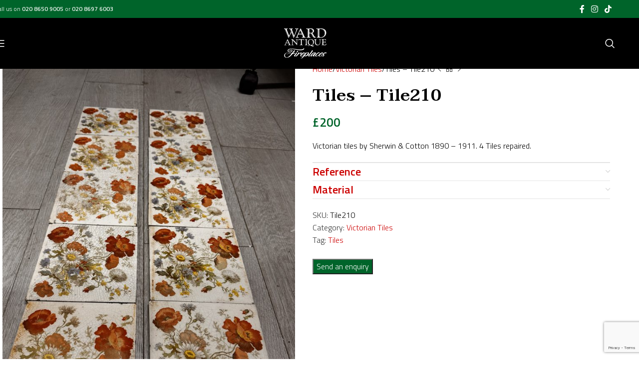

--- FILE ---
content_type: text/html; charset=UTF-8
request_url: https://www.wardantiquefireplaces.co.uk/product/tiles-tile210/
body_size: 30064
content:
<!DOCTYPE html>
<html lang="en-GB">
<head>
	<meta charset="UTF-8">
	<link rel="profile" href="https://gmpg.org/xfn/11">
	<link rel="pingback" href="https://www.wardantiquefireplaces.co.uk/xmlrpc.php">

	<meta name='robots' content='index, follow, max-image-preview:large, max-snippet:-1, max-video-preview:-1' />

<!-- Google Tag Manager for WordPress by gtm4wp.com -->
<script data-cfasync="false" data-pagespeed-no-defer>
	var gtm4wp_datalayer_name = "dataLayer";
	var dataLayer = dataLayer || [];
</script>
<!-- End Google Tag Manager for WordPress by gtm4wp.com -->
	<!-- This site is optimized with the Yoast SEO plugin v26.7 - https://yoast.com/wordpress/plugins/seo/ -->
	<title>Tiles - Tile210 | Ward Antique Fireplaces</title>
	<link rel="canonical" href="https://www.wardantiquefireplaces.co.uk/product/tiles-tile210/" />
	<meta property="og:locale" content="en_GB" />
	<meta property="og:type" content="article" />
	<meta property="og:title" content="Tiles - Tile210 | Ward Antique Fireplaces" />
	<meta property="og:description" content="Victorian tiles by Sherwin &amp; Cotton 1890 - 1911. 4 Tiles repaired." />
	<meta property="og:url" content="https://www.wardantiquefireplaces.co.uk/product/tiles-tile210/" />
	<meta property="og:site_name" content="Ward Antique Fireplaces" />
	<meta property="article:publisher" content="https://www.facebook.com/WardAntiqueFireplaces" />
	<meta property="article:modified_time" content="2024-10-01T15:49:28+00:00" />
	<meta property="og:image" content="https://www.wardantiquefireplaces.co.uk/wp-content/uploads/2024/10/IMG_6261-scaled.jpeg" />
	<meta property="og:image:width" content="1920" />
	<meta property="og:image:height" content="2560" />
	<meta property="og:image:type" content="image/jpeg" />
	<meta name="twitter:card" content="summary_large_image" />
	<meta name="twitter:label1" content="Estimated reading time" />
	<meta name="twitter:data1" content="1 minute" />
	<script type="application/ld+json" class="yoast-schema-graph">{"@context":"https://schema.org","@graph":[{"@type":"WebPage","@id":"https://www.wardantiquefireplaces.co.uk/product/tiles-tile210/","url":"https://www.wardantiquefireplaces.co.uk/product/tiles-tile210/","name":"Tiles - Tile210 | Ward Antique Fireplaces","isPartOf":{"@id":"https://www.wardantiquefireplaces.co.uk/#website"},"primaryImageOfPage":{"@id":"https://www.wardantiquefireplaces.co.uk/product/tiles-tile210/#primaryimage"},"image":{"@id":"https://www.wardantiquefireplaces.co.uk/product/tiles-tile210/#primaryimage"},"thumbnailUrl":"https://www.wardantiquefireplaces.co.uk/wp-content/uploads/2024/10/IMG_6261-scaled.jpeg","datePublished":"2024-10-01T15:49:27+00:00","dateModified":"2024-10-01T15:49:28+00:00","breadcrumb":{"@id":"https://www.wardantiquefireplaces.co.uk/product/tiles-tile210/#breadcrumb"},"inLanguage":"en-GB","potentialAction":[{"@type":"ReadAction","target":["https://www.wardantiquefireplaces.co.uk/product/tiles-tile210/"]}]},{"@type":"ImageObject","inLanguage":"en-GB","@id":"https://www.wardantiquefireplaces.co.uk/product/tiles-tile210/#primaryimage","url":"https://www.wardantiquefireplaces.co.uk/wp-content/uploads/2024/10/IMG_6261-scaled.jpeg","contentUrl":"https://www.wardantiquefireplaces.co.uk/wp-content/uploads/2024/10/IMG_6261-scaled.jpeg","width":1920,"height":2560},{"@type":"BreadcrumbList","@id":"https://www.wardantiquefireplaces.co.uk/product/tiles-tile210/#breadcrumb","itemListElement":[{"@type":"ListItem","position":1,"name":"Home","item":"https://www.wardantiquefireplaces.co.uk/"},{"@type":"ListItem","position":2,"name":"Shop","item":"https://www.wardantiquefireplaces.co.uk/shop/"},{"@type":"ListItem","position":3,"name":"Tiles &#8211; Tile210"}]},{"@type":"WebSite","@id":"https://www.wardantiquefireplaces.co.uk/#website","url":"https://www.wardantiquefireplaces.co.uk/","name":"Ward Antique Fireplaces","description":"The UK&#039;s largest selection of fully restored original cast iron Victorian, Georgian, Edwardian and Art Nouveau fireplaces and tiles.","publisher":{"@id":"https://www.wardantiquefireplaces.co.uk/#organization"},"potentialAction":[{"@type":"SearchAction","target":{"@type":"EntryPoint","urlTemplate":"https://www.wardantiquefireplaces.co.uk/?s={search_term_string}"},"query-input":{"@type":"PropertyValueSpecification","valueRequired":true,"valueName":"search_term_string"}}],"inLanguage":"en-GB"},{"@type":"Organization","@id":"https://www.wardantiquefireplaces.co.uk/#organization","name":"Ward Antique Fireplaces","url":"https://www.wardantiquefireplaces.co.uk/","logo":{"@type":"ImageObject","inLanguage":"en-GB","@id":"https://www.wardantiquefireplaces.co.uk/#/schema/logo/image/","url":"https://www.wardantiquefireplaces.co.uk/wp-content/uploads/Ward-logo.jpg","contentUrl":"https://www.wardantiquefireplaces.co.uk/wp-content/uploads/Ward-logo.jpg","width":2000,"height":1428,"caption":"Ward Antique Fireplaces"},"image":{"@id":"https://www.wardantiquefireplaces.co.uk/#/schema/logo/image/"},"sameAs":["https://www.facebook.com/WardAntiqueFireplaces"]}]}</script>
	<!-- / Yoast SEO plugin. -->


<link rel='dns-prefetch' href='//www.google.com' />
<link rel='dns-prefetch' href='//fonts.googleapis.com' />
<link rel="alternate" type="application/rss+xml" title="Ward Antique Fireplaces &raquo; Feed" href="https://www.wardantiquefireplaces.co.uk/feed/" />
<link rel="alternate" type="application/rss+xml" title="Ward Antique Fireplaces &raquo; Comments Feed" href="https://www.wardantiquefireplaces.co.uk/comments/feed/" />
<link rel="alternate" title="oEmbed (JSON)" type="application/json+oembed" href="https://www.wardantiquefireplaces.co.uk/wp-json/oembed/1.0/embed?url=https%3A%2F%2Fwww.wardantiquefireplaces.co.uk%2Fproduct%2Ftiles-tile210%2F" />
<link rel="alternate" title="oEmbed (XML)" type="text/xml+oembed" href="https://www.wardantiquefireplaces.co.uk/wp-json/oembed/1.0/embed?url=https%3A%2F%2Fwww.wardantiquefireplaces.co.uk%2Fproduct%2Ftiles-tile210%2F&#038;format=xml" />
		<!-- This site uses the Google Analytics by MonsterInsights plugin v9.11.1 - Using Analytics tracking - https://www.monsterinsights.com/ -->
		<!-- Note: MonsterInsights is not currently configured on this site. The site owner needs to authenticate with Google Analytics in the MonsterInsights settings panel. -->
					<!-- No tracking code set -->
				<!-- / Google Analytics by MonsterInsights -->
		<style id='wp-img-auto-sizes-contain-inline-css' type='text/css'>
img:is([sizes=auto i],[sizes^="auto," i]){contain-intrinsic-size:3000px 1500px}
/*# sourceURL=wp-img-auto-sizes-contain-inline-css */
</style>
<link rel='stylesheet' id='wp-block-library-css' href='https://www.wardantiquefireplaces.co.uk/wp-includes/css/dist/block-library/style.min.css?ver=6.9' type='text/css' media='all' />
<style id='safe-svg-svg-icon-style-inline-css' type='text/css'>
.safe-svg-cover{text-align:center}.safe-svg-cover .safe-svg-inside{display:inline-block;max-width:100%}.safe-svg-cover svg{fill:currentColor;height:100%;max-height:100%;max-width:100%;width:100%}

/*# sourceURL=https://www.wardantiquefireplaces.co.uk/wp-content/plugins/safe-svg/dist/safe-svg-block-frontend.css */
</style>
<style id='global-styles-inline-css' type='text/css'>
:root{--wp--preset--aspect-ratio--square: 1;--wp--preset--aspect-ratio--4-3: 4/3;--wp--preset--aspect-ratio--3-4: 3/4;--wp--preset--aspect-ratio--3-2: 3/2;--wp--preset--aspect-ratio--2-3: 2/3;--wp--preset--aspect-ratio--16-9: 16/9;--wp--preset--aspect-ratio--9-16: 9/16;--wp--preset--color--black: #000000;--wp--preset--color--cyan-bluish-gray: #abb8c3;--wp--preset--color--white: #ffffff;--wp--preset--color--pale-pink: #f78da7;--wp--preset--color--vivid-red: #cf2e2e;--wp--preset--color--luminous-vivid-orange: #ff6900;--wp--preset--color--luminous-vivid-amber: #fcb900;--wp--preset--color--light-green-cyan: #7bdcb5;--wp--preset--color--vivid-green-cyan: #00d084;--wp--preset--color--pale-cyan-blue: #8ed1fc;--wp--preset--color--vivid-cyan-blue: #0693e3;--wp--preset--color--vivid-purple: #9b51e0;--wp--preset--gradient--vivid-cyan-blue-to-vivid-purple: linear-gradient(135deg,rgb(6,147,227) 0%,rgb(155,81,224) 100%);--wp--preset--gradient--light-green-cyan-to-vivid-green-cyan: linear-gradient(135deg,rgb(122,220,180) 0%,rgb(0,208,130) 100%);--wp--preset--gradient--luminous-vivid-amber-to-luminous-vivid-orange: linear-gradient(135deg,rgb(252,185,0) 0%,rgb(255,105,0) 100%);--wp--preset--gradient--luminous-vivid-orange-to-vivid-red: linear-gradient(135deg,rgb(255,105,0) 0%,rgb(207,46,46) 100%);--wp--preset--gradient--very-light-gray-to-cyan-bluish-gray: linear-gradient(135deg,rgb(238,238,238) 0%,rgb(169,184,195) 100%);--wp--preset--gradient--cool-to-warm-spectrum: linear-gradient(135deg,rgb(74,234,220) 0%,rgb(151,120,209) 20%,rgb(207,42,186) 40%,rgb(238,44,130) 60%,rgb(251,105,98) 80%,rgb(254,248,76) 100%);--wp--preset--gradient--blush-light-purple: linear-gradient(135deg,rgb(255,206,236) 0%,rgb(152,150,240) 100%);--wp--preset--gradient--blush-bordeaux: linear-gradient(135deg,rgb(254,205,165) 0%,rgb(254,45,45) 50%,rgb(107,0,62) 100%);--wp--preset--gradient--luminous-dusk: linear-gradient(135deg,rgb(255,203,112) 0%,rgb(199,81,192) 50%,rgb(65,88,208) 100%);--wp--preset--gradient--pale-ocean: linear-gradient(135deg,rgb(255,245,203) 0%,rgb(182,227,212) 50%,rgb(51,167,181) 100%);--wp--preset--gradient--electric-grass: linear-gradient(135deg,rgb(202,248,128) 0%,rgb(113,206,126) 100%);--wp--preset--gradient--midnight: linear-gradient(135deg,rgb(2,3,129) 0%,rgb(40,116,252) 100%);--wp--preset--font-size--small: 13px;--wp--preset--font-size--medium: 20px;--wp--preset--font-size--large: 36px;--wp--preset--font-size--x-large: 42px;--wp--preset--spacing--20: 0.44rem;--wp--preset--spacing--30: 0.67rem;--wp--preset--spacing--40: 1rem;--wp--preset--spacing--50: 1.5rem;--wp--preset--spacing--60: 2.25rem;--wp--preset--spacing--70: 3.38rem;--wp--preset--spacing--80: 5.06rem;--wp--preset--shadow--natural: 6px 6px 9px rgba(0, 0, 0, 0.2);--wp--preset--shadow--deep: 12px 12px 50px rgba(0, 0, 0, 0.4);--wp--preset--shadow--sharp: 6px 6px 0px rgba(0, 0, 0, 0.2);--wp--preset--shadow--outlined: 6px 6px 0px -3px rgb(255, 255, 255), 6px 6px rgb(0, 0, 0);--wp--preset--shadow--crisp: 6px 6px 0px rgb(0, 0, 0);}:where(body) { margin: 0; }.wp-site-blocks > .alignleft { float: left; margin-right: 2em; }.wp-site-blocks > .alignright { float: right; margin-left: 2em; }.wp-site-blocks > .aligncenter { justify-content: center; margin-left: auto; margin-right: auto; }:where(.is-layout-flex){gap: 0.5em;}:where(.is-layout-grid){gap: 0.5em;}.is-layout-flow > .alignleft{float: left;margin-inline-start: 0;margin-inline-end: 2em;}.is-layout-flow > .alignright{float: right;margin-inline-start: 2em;margin-inline-end: 0;}.is-layout-flow > .aligncenter{margin-left: auto !important;margin-right: auto !important;}.is-layout-constrained > .alignleft{float: left;margin-inline-start: 0;margin-inline-end: 2em;}.is-layout-constrained > .alignright{float: right;margin-inline-start: 2em;margin-inline-end: 0;}.is-layout-constrained > .aligncenter{margin-left: auto !important;margin-right: auto !important;}.is-layout-constrained > :where(:not(.alignleft):not(.alignright):not(.alignfull)){margin-left: auto !important;margin-right: auto !important;}body .is-layout-flex{display: flex;}.is-layout-flex{flex-wrap: wrap;align-items: center;}.is-layout-flex > :is(*, div){margin: 0;}body .is-layout-grid{display: grid;}.is-layout-grid > :is(*, div){margin: 0;}body{padding-top: 0px;padding-right: 0px;padding-bottom: 0px;padding-left: 0px;}a:where(:not(.wp-element-button)){text-decoration: none;}:root :where(.wp-element-button, .wp-block-button__link){background-color: #32373c;border-width: 0;color: #fff;font-family: inherit;font-size: inherit;font-style: inherit;font-weight: inherit;letter-spacing: inherit;line-height: inherit;padding-top: calc(0.667em + 2px);padding-right: calc(1.333em + 2px);padding-bottom: calc(0.667em + 2px);padding-left: calc(1.333em + 2px);text-decoration: none;text-transform: inherit;}.has-black-color{color: var(--wp--preset--color--black) !important;}.has-cyan-bluish-gray-color{color: var(--wp--preset--color--cyan-bluish-gray) !important;}.has-white-color{color: var(--wp--preset--color--white) !important;}.has-pale-pink-color{color: var(--wp--preset--color--pale-pink) !important;}.has-vivid-red-color{color: var(--wp--preset--color--vivid-red) !important;}.has-luminous-vivid-orange-color{color: var(--wp--preset--color--luminous-vivid-orange) !important;}.has-luminous-vivid-amber-color{color: var(--wp--preset--color--luminous-vivid-amber) !important;}.has-light-green-cyan-color{color: var(--wp--preset--color--light-green-cyan) !important;}.has-vivid-green-cyan-color{color: var(--wp--preset--color--vivid-green-cyan) !important;}.has-pale-cyan-blue-color{color: var(--wp--preset--color--pale-cyan-blue) !important;}.has-vivid-cyan-blue-color{color: var(--wp--preset--color--vivid-cyan-blue) !important;}.has-vivid-purple-color{color: var(--wp--preset--color--vivid-purple) !important;}.has-black-background-color{background-color: var(--wp--preset--color--black) !important;}.has-cyan-bluish-gray-background-color{background-color: var(--wp--preset--color--cyan-bluish-gray) !important;}.has-white-background-color{background-color: var(--wp--preset--color--white) !important;}.has-pale-pink-background-color{background-color: var(--wp--preset--color--pale-pink) !important;}.has-vivid-red-background-color{background-color: var(--wp--preset--color--vivid-red) !important;}.has-luminous-vivid-orange-background-color{background-color: var(--wp--preset--color--luminous-vivid-orange) !important;}.has-luminous-vivid-amber-background-color{background-color: var(--wp--preset--color--luminous-vivid-amber) !important;}.has-light-green-cyan-background-color{background-color: var(--wp--preset--color--light-green-cyan) !important;}.has-vivid-green-cyan-background-color{background-color: var(--wp--preset--color--vivid-green-cyan) !important;}.has-pale-cyan-blue-background-color{background-color: var(--wp--preset--color--pale-cyan-blue) !important;}.has-vivid-cyan-blue-background-color{background-color: var(--wp--preset--color--vivid-cyan-blue) !important;}.has-vivid-purple-background-color{background-color: var(--wp--preset--color--vivid-purple) !important;}.has-black-border-color{border-color: var(--wp--preset--color--black) !important;}.has-cyan-bluish-gray-border-color{border-color: var(--wp--preset--color--cyan-bluish-gray) !important;}.has-white-border-color{border-color: var(--wp--preset--color--white) !important;}.has-pale-pink-border-color{border-color: var(--wp--preset--color--pale-pink) !important;}.has-vivid-red-border-color{border-color: var(--wp--preset--color--vivid-red) !important;}.has-luminous-vivid-orange-border-color{border-color: var(--wp--preset--color--luminous-vivid-orange) !important;}.has-luminous-vivid-amber-border-color{border-color: var(--wp--preset--color--luminous-vivid-amber) !important;}.has-light-green-cyan-border-color{border-color: var(--wp--preset--color--light-green-cyan) !important;}.has-vivid-green-cyan-border-color{border-color: var(--wp--preset--color--vivid-green-cyan) !important;}.has-pale-cyan-blue-border-color{border-color: var(--wp--preset--color--pale-cyan-blue) !important;}.has-vivid-cyan-blue-border-color{border-color: var(--wp--preset--color--vivid-cyan-blue) !important;}.has-vivid-purple-border-color{border-color: var(--wp--preset--color--vivid-purple) !important;}.has-vivid-cyan-blue-to-vivid-purple-gradient-background{background: var(--wp--preset--gradient--vivid-cyan-blue-to-vivid-purple) !important;}.has-light-green-cyan-to-vivid-green-cyan-gradient-background{background: var(--wp--preset--gradient--light-green-cyan-to-vivid-green-cyan) !important;}.has-luminous-vivid-amber-to-luminous-vivid-orange-gradient-background{background: var(--wp--preset--gradient--luminous-vivid-amber-to-luminous-vivid-orange) !important;}.has-luminous-vivid-orange-to-vivid-red-gradient-background{background: var(--wp--preset--gradient--luminous-vivid-orange-to-vivid-red) !important;}.has-very-light-gray-to-cyan-bluish-gray-gradient-background{background: var(--wp--preset--gradient--very-light-gray-to-cyan-bluish-gray) !important;}.has-cool-to-warm-spectrum-gradient-background{background: var(--wp--preset--gradient--cool-to-warm-spectrum) !important;}.has-blush-light-purple-gradient-background{background: var(--wp--preset--gradient--blush-light-purple) !important;}.has-blush-bordeaux-gradient-background{background: var(--wp--preset--gradient--blush-bordeaux) !important;}.has-luminous-dusk-gradient-background{background: var(--wp--preset--gradient--luminous-dusk) !important;}.has-pale-ocean-gradient-background{background: var(--wp--preset--gradient--pale-ocean) !important;}.has-electric-grass-gradient-background{background: var(--wp--preset--gradient--electric-grass) !important;}.has-midnight-gradient-background{background: var(--wp--preset--gradient--midnight) !important;}.has-small-font-size{font-size: var(--wp--preset--font-size--small) !important;}.has-medium-font-size{font-size: var(--wp--preset--font-size--medium) !important;}.has-large-font-size{font-size: var(--wp--preset--font-size--large) !important;}.has-x-large-font-size{font-size: var(--wp--preset--font-size--x-large) !important;}
:where(.wp-block-post-template.is-layout-flex){gap: 1.25em;}:where(.wp-block-post-template.is-layout-grid){gap: 1.25em;}
:where(.wp-block-term-template.is-layout-flex){gap: 1.25em;}:where(.wp-block-term-template.is-layout-grid){gap: 1.25em;}
:where(.wp-block-columns.is-layout-flex){gap: 2em;}:where(.wp-block-columns.is-layout-grid){gap: 2em;}
:root :where(.wp-block-pullquote){font-size: 1.5em;line-height: 1.6;}
/*# sourceURL=global-styles-inline-css */
</style>
<style id='woocommerce-inline-inline-css' type='text/css'>
.woocommerce form .form-row .required { visibility: visible; }
/*# sourceURL=woocommerce-inline-inline-css */
</style>
<link rel='stylesheet' id='woodmart-style-css' href='https://www.wardantiquefireplaces.co.uk/wp-content/themes/woodmart/css/parts/base.min.css?ver=8.1.2' type='text/css' media='all' />
<link rel='stylesheet' id='child-style-css' href='https://www.wardantiquefireplaces.co.uk/wp-content/themes/woodmart-child/style.css?ver=250528-85733' type='text/css' media='all' />
<link rel='stylesheet' id='wce_frontend_css-css' href='//www.wardantiquefireplaces.co.uk/wp-content/plugins/woocommerce-catalog-enquiry/assets/frontend/css/frontend.css?ver=5.0.6' type='text/css' media='all' />
<style id='wce_frontend_css-inline-css' type='text/css'>
				
				/* The Modal (background) */
                button.custom_enquiry_buttons_css_new { padding: px; font-size: px; border-radius: px; border-style: solid; border-width: px; background-image: linear-gradient(,);  border-color: ; color:  !important;}button.custom_enquiry_buttons_css_new:hover{background-image: none; background-color: ; color: ;}
				#woocommerce-catalog .catalog-modal {
				    display: none; /* Hidden by default */
				    position: fixed; /* Stay in place */
				    z-index: 100000; /* Sit on top */
				    /*padding-top: 100px;*/ /* Location of the box */
				    left: 0;
				    top: 0;
				    width: 100%; /* Full width */
				    height: 100%; /* Full height */
				    overflow: auto; /* Enable scroll if needed */
                    background-color: rgb(0,0,0,0.4); /* Fallback color */
				}
/*# sourceURL=wce_frontend_css-inline-css */
</style>
<link rel='stylesheet' id='elementor-icons-css' href='https://www.wardantiquefireplaces.co.uk/wp-content/plugins/elementor/assets/lib/eicons/css/elementor-icons.min.css?ver=5.45.0' type='text/css' media='all' />
<link rel='stylesheet' id='elementor-frontend-css' href='https://www.wardantiquefireplaces.co.uk/wp-content/plugins/elementor/assets/css/frontend.min.css?ver=3.34.0' type='text/css' media='all' />
<link rel='stylesheet' id='elementor-post-9-css' href='https://www.wardantiquefireplaces.co.uk/wp-content/uploads/elementor/css/post-9.css?ver=1767779988' type='text/css' media='all' />
<link rel='stylesheet' id='wd-helpers-wpb-elem-css' href='https://www.wardantiquefireplaces.co.uk/wp-content/themes/woodmart/css/parts/helpers-wpb-elem.min.css?ver=8.1.2' type='text/css' media='all' />
<link rel='stylesheet' id='wd-revolution-slider-css' href='https://www.wardantiquefireplaces.co.uk/wp-content/themes/woodmart/css/parts/int-rev-slider.min.css?ver=8.1.2' type='text/css' media='all' />
<link rel='stylesheet' id='wd-elementor-base-css' href='https://www.wardantiquefireplaces.co.uk/wp-content/themes/woodmart/css/parts/int-elem-base.min.css?ver=8.1.2' type='text/css' media='all' />
<link rel='stylesheet' id='wd-elementor-pro-base-css' href='https://www.wardantiquefireplaces.co.uk/wp-content/themes/woodmart/css/parts/int-elementor-pro.min.css?ver=8.1.2' type='text/css' media='all' />
<link rel='stylesheet' id='wd-woocommerce-base-css' href='https://www.wardantiquefireplaces.co.uk/wp-content/themes/woodmart/css/parts/woocommerce-base.min.css?ver=8.1.2' type='text/css' media='all' />
<link rel='stylesheet' id='wd-mod-star-rating-css' href='https://www.wardantiquefireplaces.co.uk/wp-content/themes/woodmart/css/parts/mod-star-rating.min.css?ver=8.1.2' type='text/css' media='all' />
<link rel='stylesheet' id='wd-woocommerce-block-notices-css' href='https://www.wardantiquefireplaces.co.uk/wp-content/themes/woodmart/css/parts/woo-mod-block-notices.min.css?ver=8.1.2' type='text/css' media='all' />
<link rel='stylesheet' id='wd-woo-mod-quantity-css' href='https://www.wardantiquefireplaces.co.uk/wp-content/themes/woodmart/css/parts/woo-mod-quantity.min.css?ver=8.1.2' type='text/css' media='all' />
<link rel='stylesheet' id='wd-woo-single-prod-el-base-css' href='https://www.wardantiquefireplaces.co.uk/wp-content/themes/woodmart/css/parts/woo-single-prod-el-base.min.css?ver=8.1.2' type='text/css' media='all' />
<link rel='stylesheet' id='wd-woo-mod-stock-status-css' href='https://www.wardantiquefireplaces.co.uk/wp-content/themes/woodmart/css/parts/woo-mod-stock-status.min.css?ver=8.1.2' type='text/css' media='all' />
<link rel='stylesheet' id='wd-woo-mod-shop-attributes-css' href='https://www.wardantiquefireplaces.co.uk/wp-content/themes/woodmart/css/parts/woo-mod-shop-attributes.min.css?ver=8.1.2' type='text/css' media='all' />
<link rel='stylesheet' id='wd-wp-blocks-css' href='https://www.wardantiquefireplaces.co.uk/wp-content/themes/woodmart/css/parts/wp-blocks.min.css?ver=8.1.2' type='text/css' media='all' />
<link rel='stylesheet' id='wd-header-base-css' href='https://www.wardantiquefireplaces.co.uk/wp-content/themes/woodmart/css/parts/header-base.min.css?ver=8.1.2' type='text/css' media='all' />
<link rel='stylesheet' id='wd-mod-tools-css' href='https://www.wardantiquefireplaces.co.uk/wp-content/themes/woodmart/css/parts/mod-tools.min.css?ver=8.1.2' type='text/css' media='all' />
<link rel='stylesheet' id='wd-header-elements-base-css' href='https://www.wardantiquefireplaces.co.uk/wp-content/themes/woodmart/css/parts/header-el-base.min.css?ver=8.1.2' type='text/css' media='all' />
<link rel='stylesheet' id='wd-social-icons-css' href='https://www.wardantiquefireplaces.co.uk/wp-content/themes/woodmart/css/parts/el-social-icons.min.css?ver=8.1.2' type='text/css' media='all' />
<link rel='stylesheet' id='wd-header-mobile-nav-dropdown-css' href='https://www.wardantiquefireplaces.co.uk/wp-content/themes/woodmart/css/parts/header-el-mobile-nav-dropdown.min.css?ver=8.1.2' type='text/css' media='all' />
<link rel='stylesheet' id='wd-header-search-css' href='https://www.wardantiquefireplaces.co.uk/wp-content/themes/woodmart/css/parts/header-el-search.min.css?ver=8.1.2' type='text/css' media='all' />
<link rel='stylesheet' id='wd-page-title-css' href='https://www.wardantiquefireplaces.co.uk/wp-content/themes/woodmart/css/parts/page-title.min.css?ver=8.1.2' type='text/css' media='all' />
<link rel='stylesheet' id='wd-woo-single-prod-predefined-css' href='https://www.wardantiquefireplaces.co.uk/wp-content/themes/woodmart/css/parts/woo-single-prod-predefined.min.css?ver=8.1.2' type='text/css' media='all' />
<link rel='stylesheet' id='wd-woo-single-prod-and-quick-view-predefined-css' href='https://www.wardantiquefireplaces.co.uk/wp-content/themes/woodmart/css/parts/woo-single-prod-and-quick-view-predefined.min.css?ver=8.1.2' type='text/css' media='all' />
<link rel='stylesheet' id='wd-woo-single-prod-el-tabs-predefined-css' href='https://www.wardantiquefireplaces.co.uk/wp-content/themes/woodmart/css/parts/woo-single-prod-el-tabs-predefined.min.css?ver=8.1.2' type='text/css' media='all' />
<link rel='stylesheet' id='wd-photoswipe-css' href='https://www.wardantiquefireplaces.co.uk/wp-content/themes/woodmart/css/parts/lib-photoswipe.min.css?ver=8.1.2' type='text/css' media='all' />
<link rel='stylesheet' id='wd-woo-single-prod-el-gallery-css' href='https://www.wardantiquefireplaces.co.uk/wp-content/themes/woodmart/css/parts/woo-single-prod-el-gallery.min.css?ver=8.1.2' type='text/css' media='all' />
<link rel='stylesheet' id='wd-swiper-css' href='https://www.wardantiquefireplaces.co.uk/wp-content/themes/woodmart/css/parts/lib-swiper.min.css?ver=8.1.2' type='text/css' media='all' />
<link rel='stylesheet' id='wd-swiper-arrows-css' href='https://www.wardantiquefireplaces.co.uk/wp-content/themes/woodmart/css/parts/lib-swiper-arrows.min.css?ver=8.1.2' type='text/css' media='all' />
<link rel='stylesheet' id='wd-woo-single-prod-el-navigation-css' href='https://www.wardantiquefireplaces.co.uk/wp-content/themes/woodmart/css/parts/woo-single-prod-el-navigation.min.css?ver=8.1.2' type='text/css' media='all' />
<link rel='stylesheet' id='wd-accordion-css' href='https://www.wardantiquefireplaces.co.uk/wp-content/themes/woodmart/css/parts/el-accordion.min.css?ver=8.1.2' type='text/css' media='all' />
<link rel='stylesheet' id='wd-accordion-elem-wpb-css' href='https://www.wardantiquefireplaces.co.uk/wp-content/themes/woodmart/css/parts/el-accordion-wpb-elem.min.css?ver=8.1.2' type='text/css' media='all' />
<link rel='stylesheet' id='wd-product-loop-css' href='https://www.wardantiquefireplaces.co.uk/wp-content/themes/woodmart/css/parts/woo-product-loop.min.css?ver=8.1.2' type='text/css' media='all' />
<link rel='stylesheet' id='wd-product-loop-quick-css' href='https://www.wardantiquefireplaces.co.uk/wp-content/themes/woodmart/css/parts/woo-product-loop-quick.min.css?ver=8.1.2' type='text/css' media='all' />
<link rel='stylesheet' id='wd-woo-mod-add-btn-replace-css' href='https://www.wardantiquefireplaces.co.uk/wp-content/themes/woodmart/css/parts/woo-mod-add-btn-replace.min.css?ver=8.1.2' type='text/css' media='all' />
<link rel='stylesheet' id='wd-swiper-pagin-css' href='https://www.wardantiquefireplaces.co.uk/wp-content/themes/woodmart/css/parts/lib-swiper-pagin.min.css?ver=8.1.2' type='text/css' media='all' />
<link rel='stylesheet' id='wd-widget-collapse-css' href='https://www.wardantiquefireplaces.co.uk/wp-content/themes/woodmart/css/parts/opt-widget-collapse.min.css?ver=8.1.2' type='text/css' media='all' />
<link rel='stylesheet' id='wd-footer-base-css' href='https://www.wardantiquefireplaces.co.uk/wp-content/themes/woodmart/css/parts/footer-base.min.css?ver=8.1.2' type='text/css' media='all' />
<link rel='stylesheet' id='wd-scroll-top-css' href='https://www.wardantiquefireplaces.co.uk/wp-content/themes/woodmart/css/parts/opt-scrolltotop.min.css?ver=8.1.2' type='text/css' media='all' />
<link rel='stylesheet' id='wd-wd-search-results-css' href='https://www.wardantiquefireplaces.co.uk/wp-content/themes/woodmart/css/parts/wd-search-results.min.css?ver=8.1.2' type='text/css' media='all' />
<link rel='stylesheet' id='wd-header-search-fullscreen-css' href='https://www.wardantiquefireplaces.co.uk/wp-content/themes/woodmart/css/parts/header-el-search-fullscreen-general.min.css?ver=8.1.2' type='text/css' media='all' />
<link rel='stylesheet' id='wd-header-search-fullscreen-1-css' href='https://www.wardantiquefireplaces.co.uk/wp-content/themes/woodmart/css/parts/header-el-search-fullscreen-1.min.css?ver=8.1.2' type='text/css' media='all' />
<link rel='stylesheet' id='wd-wd-search-form-css' href='https://www.wardantiquefireplaces.co.uk/wp-content/themes/woodmart/css/parts/wd-search-form.min.css?ver=8.1.2' type='text/css' media='all' />
<link rel='stylesheet' id='xts-style-header_415281-css' href='https://www.wardantiquefireplaces.co.uk/wp-content/uploads/2025/11/xts-header_415281-1762333441.css?ver=8.1.2' type='text/css' media='all' />
<link rel='stylesheet' id='xts-style-theme_settings_default-css' href='https://www.wardantiquefireplaces.co.uk/wp-content/uploads/2025/11/xts-theme_settings_default-1762508976.css?ver=8.1.2' type='text/css' media='all' />
<link rel='stylesheet' id='xts-google-fonts-css' href='https://fonts.googleapis.com/css?family=Titillium+Web%3A400%2C600%2C300%7CTaviraj%3A400%2C600%2C700&#038;ver=8.1.2' type='text/css' media='all' />
<link rel='stylesheet' id='elementor-gf-local-roboto-css' href='https://www.wardantiquefireplaces.co.uk/wp-content/uploads/elementor/google-fonts/css/roboto.css?ver=1747987594' type='text/css' media='all' />
<link rel='stylesheet' id='elementor-gf-local-robotoslab-css' href='https://www.wardantiquefireplaces.co.uk/wp-content/uploads/elementor/google-fonts/css/robotoslab.css?ver=1747987598' type='text/css' media='all' />
<script type="text/javascript" src="https://www.wardantiquefireplaces.co.uk/wp-includes/js/jquery/jquery.min.js?ver=3.7.1" id="jquery-core-js"></script>
<script type="text/javascript" src="https://www.wardantiquefireplaces.co.uk/wp-includes/js/jquery/jquery-migrate.min.js?ver=3.4.1" id="jquery-migrate-js"></script>
<script type="text/javascript" src="https://www.wardantiquefireplaces.co.uk/wp-content/plugins/woocommerce/assets/js/jquery-blockui/jquery.blockUI.min.js?ver=2.7.0-wc.10.4.3" id="wc-jquery-blockui-js" data-wp-strategy="defer"></script>
<script type="text/javascript" id="wc-add-to-cart-js-extra">
/* <![CDATA[ */
var wc_add_to_cart_params = {"ajax_url":"/wp-admin/admin-ajax.php","wc_ajax_url":"/?wc-ajax=%%endpoint%%","i18n_view_cart":"View basket","cart_url":"https://www.wardantiquefireplaces.co.uk","is_cart":"","cart_redirect_after_add":"no"};
//# sourceURL=wc-add-to-cart-js-extra
/* ]]> */
</script>
<script type="text/javascript" src="https://www.wardantiquefireplaces.co.uk/wp-content/plugins/woocommerce/assets/js/frontend/add-to-cart.min.js?ver=10.4.3" id="wc-add-to-cart-js" defer="defer" data-wp-strategy="defer"></script>
<script type="text/javascript" src="https://www.wardantiquefireplaces.co.uk/wp-content/plugins/woocommerce/assets/js/zoom/jquery.zoom.min.js?ver=1.7.21-wc.10.4.3" id="wc-zoom-js" defer="defer" data-wp-strategy="defer"></script>
<script type="text/javascript" id="wc-single-product-js-extra">
/* <![CDATA[ */
var wc_single_product_params = {"i18n_required_rating_text":"Please select a rating","i18n_rating_options":["1 of 5 stars","2 of 5 stars","3 of 5 stars","4 of 5 stars","5 of 5 stars"],"i18n_product_gallery_trigger_text":"View full-screen image gallery","review_rating_required":"yes","flexslider":{"rtl":false,"animation":"slide","smoothHeight":true,"directionNav":false,"controlNav":"thumbnails","slideshow":false,"animationSpeed":500,"animationLoop":false,"allowOneSlide":false},"zoom_enabled":"","zoom_options":[],"photoswipe_enabled":"","photoswipe_options":{"shareEl":false,"closeOnScroll":false,"history":false,"hideAnimationDuration":0,"showAnimationDuration":0},"flexslider_enabled":""};
//# sourceURL=wc-single-product-js-extra
/* ]]> */
</script>
<script type="text/javascript" src="https://www.wardantiquefireplaces.co.uk/wp-content/plugins/woocommerce/assets/js/frontend/single-product.min.js?ver=10.4.3" id="wc-single-product-js" defer="defer" data-wp-strategy="defer"></script>
<script type="text/javascript" src="https://www.wardantiquefireplaces.co.uk/wp-content/plugins/woocommerce/assets/js/js-cookie/js.cookie.min.js?ver=2.1.4-wc.10.4.3" id="wc-js-cookie-js" defer="defer" data-wp-strategy="defer"></script>
<script type="text/javascript" id="woocommerce-js-extra">
/* <![CDATA[ */
var woocommerce_params = {"ajax_url":"/wp-admin/admin-ajax.php","wc_ajax_url":"/?wc-ajax=%%endpoint%%","i18n_password_show":"Show password","i18n_password_hide":"Hide password"};
//# sourceURL=woocommerce-js-extra
/* ]]> */
</script>
<script type="text/javascript" src="https://www.wardantiquefireplaces.co.uk/wp-content/plugins/woocommerce/assets/js/frontend/woocommerce.min.js?ver=10.4.3" id="woocommerce-js" defer="defer" data-wp-strategy="defer"></script>
<script type="text/javascript" src="https://www.wardantiquefireplaces.co.uk/wp-content/themes/woodmart/js/libs/device.min.js?ver=8.1.2" id="wd-device-library-js"></script>
<script type="text/javascript" src="https://www.wardantiquefireplaces.co.uk/wp-content/themes/woodmart/js/scripts/global/scrollBar.min.js?ver=8.1.2" id="wd-scrollbar-js"></script>
<link rel="https://api.w.org/" href="https://www.wardantiquefireplaces.co.uk/wp-json/" /><link rel="alternate" title="JSON" type="application/json" href="https://www.wardantiquefireplaces.co.uk/wp-json/wp/v2/product/21567" /><link rel="EditURI" type="application/rsd+xml" title="RSD" href="https://www.wardantiquefireplaces.co.uk/xmlrpc.php?rsd" />
<meta name="generator" content="WordPress 6.9" />
<meta name="generator" content="WooCommerce 10.4.3" />
<link rel='shortlink' href='https://www.wardantiquefireplaces.co.uk/?p=21567' />
<!-- Google tag (gtag.js) -->
<script async src="https://www.googletagmanager.com/gtag/js?id=G-SJ8649M18Q"></script>
<script>
  window.dataLayer = window.dataLayer || [];
  function gtag(){dataLayer.push(arguments);}
  gtag('js', new Date());

  gtag('config', 'G-SJ8649M18Q');
</script><meta name="ti-site-data" content="eyJyIjoiMTowITc6MCEzMDowIiwibyI6Imh0dHBzOlwvXC93d3cud2FyZGFudGlxdWVmaXJlcGxhY2VzLmNvLnVrXC93cC1hZG1pblwvYWRtaW4tYWpheC5waHA/YWN0aW9uPXRpX29ubGluZV91c2Vyc19nb29nbGUmYW1wO3A9JTJGcHJvZHVjdCUyRnRpbGVzLXRpbGUyMTAlMkYmYW1wO193cG5vbmNlPWVjNDhiYWU0OWYifQ==" />
<!-- Google Tag Manager for WordPress by gtm4wp.com -->
<!-- GTM Container placement set to manual -->
<script data-cfasync="false" data-pagespeed-no-defer>
	var dataLayer_content = {"pagePostType":"product","pagePostType2":"single-product","pagePostAuthor":"Luis Ward"};
	dataLayer.push( dataLayer_content );
</script>
<script data-cfasync="false" data-pagespeed-no-defer>
(function(w,d,s,l,i){w[l]=w[l]||[];w[l].push({'gtm.start':
new Date().getTime(),event:'gtm.js'});var f=d.getElementsByTagName(s)[0],
j=d.createElement(s),dl=l!='dataLayer'?'&l='+l:'';j.async=true;j.src=
'//www.googletagmanager.com/gtm.js?id='+i+dl;f.parentNode.insertBefore(j,f);
})(window,document,'script','dataLayer','GTM-WTT8T5Q9');
</script>
<!-- End Google Tag Manager for WordPress by gtm4wp.com -->					<meta name="viewport" content="width=device-width, initial-scale=1.0, maximum-scale=1.0, user-scalable=no">
										<noscript><style>.woocommerce-product-gallery{ opacity: 1 !important; }</style></noscript>
	<meta name="generator" content="Elementor 3.34.0; features: additional_custom_breakpoints; settings: css_print_method-external, google_font-enabled, font_display-auto">
<style type="text/css">.recentcomments a{display:inline !important;padding:0 !important;margin:0 !important;}</style>			<style>
				.e-con.e-parent:nth-of-type(n+4):not(.e-lazyloaded):not(.e-no-lazyload),
				.e-con.e-parent:nth-of-type(n+4):not(.e-lazyloaded):not(.e-no-lazyload) * {
					background-image: none !important;
				}
				@media screen and (max-height: 1024px) {
					.e-con.e-parent:nth-of-type(n+3):not(.e-lazyloaded):not(.e-no-lazyload),
					.e-con.e-parent:nth-of-type(n+3):not(.e-lazyloaded):not(.e-no-lazyload) * {
						background-image: none !important;
					}
				}
				@media screen and (max-height: 640px) {
					.e-con.e-parent:nth-of-type(n+2):not(.e-lazyloaded):not(.e-no-lazyload),
					.e-con.e-parent:nth-of-type(n+2):not(.e-lazyloaded):not(.e-no-lazyload) * {
						background-image: none !important;
					}
				}
			</style>
			<meta name="generator" content="Powered by Slider Revolution 6.7.40 - responsive, Mobile-Friendly Slider Plugin for WordPress with comfortable drag and drop interface." />
<link rel="icon" href="https://www.wardantiquefireplaces.co.uk/wp-content/uploads/2025/05/ward-w.svg" sizes="32x32" />
<link rel="icon" href="https://www.wardantiquefireplaces.co.uk/wp-content/uploads/2025/05/ward-w.svg" sizes="192x192" />
<link rel="apple-touch-icon" href="https://www.wardantiquefireplaces.co.uk/wp-content/uploads/2025/05/ward-w.svg" />
<meta name="msapplication-TileImage" content="https://www.wardantiquefireplaces.co.uk/wp-content/uploads/2025/05/ward-w.svg" />
<script>function setREVStartSize(e){
			//window.requestAnimationFrame(function() {
				window.RSIW = window.RSIW===undefined ? window.innerWidth : window.RSIW;
				window.RSIH = window.RSIH===undefined ? window.innerHeight : window.RSIH;
				try {
					var pw = document.getElementById(e.c).parentNode.offsetWidth,
						newh;
					pw = pw===0 || isNaN(pw) || (e.l=="fullwidth" || e.layout=="fullwidth") ? window.RSIW : pw;
					e.tabw = e.tabw===undefined ? 0 : parseInt(e.tabw);
					e.thumbw = e.thumbw===undefined ? 0 : parseInt(e.thumbw);
					e.tabh = e.tabh===undefined ? 0 : parseInt(e.tabh);
					e.thumbh = e.thumbh===undefined ? 0 : parseInt(e.thumbh);
					e.tabhide = e.tabhide===undefined ? 0 : parseInt(e.tabhide);
					e.thumbhide = e.thumbhide===undefined ? 0 : parseInt(e.thumbhide);
					e.mh = e.mh===undefined || e.mh=="" || e.mh==="auto" ? 0 : parseInt(e.mh,0);
					if(e.layout==="fullscreen" || e.l==="fullscreen")
						newh = Math.max(e.mh,window.RSIH);
					else{
						e.gw = Array.isArray(e.gw) ? e.gw : [e.gw];
						for (var i in e.rl) if (e.gw[i]===undefined || e.gw[i]===0) e.gw[i] = e.gw[i-1];
						e.gh = e.el===undefined || e.el==="" || (Array.isArray(e.el) && e.el.length==0)? e.gh : e.el;
						e.gh = Array.isArray(e.gh) ? e.gh : [e.gh];
						for (var i in e.rl) if (e.gh[i]===undefined || e.gh[i]===0) e.gh[i] = e.gh[i-1];
											
						var nl = new Array(e.rl.length),
							ix = 0,
							sl;
						e.tabw = e.tabhide>=pw ? 0 : e.tabw;
						e.thumbw = e.thumbhide>=pw ? 0 : e.thumbw;
						e.tabh = e.tabhide>=pw ? 0 : e.tabh;
						e.thumbh = e.thumbhide>=pw ? 0 : e.thumbh;
						for (var i in e.rl) nl[i] = e.rl[i]<window.RSIW ? 0 : e.rl[i];
						sl = nl[0];
						for (var i in nl) if (sl>nl[i] && nl[i]>0) { sl = nl[i]; ix=i;}
						var m = pw>(e.gw[ix]+e.tabw+e.thumbw) ? 1 : (pw-(e.tabw+e.thumbw)) / (e.gw[ix]);
						newh =  (e.gh[ix] * m) + (e.tabh + e.thumbh);
					}
					var el = document.getElementById(e.c);
					if (el!==null && el) el.style.height = newh+"px";
					el = document.getElementById(e.c+"_wrapper");
					if (el!==null && el) {
						el.style.height = newh+"px";
						el.style.display = "block";
					}
				} catch(e){
					console.log("Failure at Presize of Slider:" + e)
				}
			//});
		  };</script>
		<style type="text/css" id="wp-custom-css">
			.whb-color-light:not(.whb-with-bg) {
	background-color: #000000 !important;
	padding-top:6px;
	padding-bottom: 6px;

}

.whb-color-light:not(.whb-with-bg) {
	background-color: #000000 !important;
}

.wd-testimon-name {
	margin-bottom: -5px;
}

.btn, .button, button, [type="submit"], [type="button"] {
	background-color: #00642A;
	color: #fff;
}

.btn:hover, .button:hover, button:hover, [type="submit"]:hover, [type="button"]:hover {
		background-color: var(--btn-shop-bgcolor-hover);
		color: #fff;
}

.wd-add-btn.wd-add-btn-replace > .button, #woocommerce-catalog > .button {
	margin-right: 0px;
}

.widget[class*="_tag_cloud"] .tagcloud a {
	font-size: 16px !important;
	color: white;
	border: none;
	width: 100%;
}

/* Victorian */
.widget_tag_cloud .tag-link-95 {
    background-color: #8b37ba;
		font-size: 16px !important;

}

/* Georgian */
.widget_tag_cloud .tag-link-96 {
    background-color: #e5830f;
		font-size: 16px !important;

}

/* Edwardian */
.widget_tag_cloud .tag-link-97 {
    background-color: #60a3a8;
		font-size: 16px !important;

}

/* Art Nouveau */
.widget_tag_cloud .tag-link-98 {
    background-color: #b2a722;
		font-size: 16px !important;

}

/* Tiles */
.widget_tag_cloud .tag-link-99 {
    background-color: #c71c82;
		font-size: 16px !important;

}

/* Restoration */
.widget_tag_cloud .tag-link-100 {
    background-color: #6699e3;
}

/* Stoves */
.widget_tag_cloud .tag-link-159 {
    background-color: #DBB419;
		font-size: 16px !important;

}

/* Reproduction */
.widget_tag_cloud .tag-link-162 {
    background-color: #23A88F;
		font-size: 16px !important;

}

/* Gas Fires */
.widget_tag_cloud .tag-link-160 {
    background-color: #B03C3C;
		font-size: 16px !important;
}

.product-design-alt .summary-inner .woocommerce-Tabs-panel {
	text-align: left;
	display: none;
}

.product_meta .meta-label {
	color: var(--color-gray-800);
	font-weight: 300;
}

.wd-accordion .wd-scroll-content h2{
	display: none;
}

.tabs-layout-accordion > .wd-accordion-item > .wd-accordion-title .wd-accordion-title-text {
	text-transform: none !important;
	font-size: 22px;
	color: #CC0000;
}

.woocommerce-tabs .wd-accordion-item:nth-last-child(-n+2) {
  display: block;
}

.product_meta a {
	color: #CC0000 !important;
}

#woocommerce-catalog .modal-footer button {
	border: none;
	font-weight: normal;
	background: #00642A;
	color: #fff;
	box-shadow: none;
	text-transform: uppercase;
}

#woocommerce-catalog .cat-form-row input, #woocommerce-catalog .cat-form-row select, #woocommerce-catalog .cat-form-row textarea {
	color: #00642A;

}

.arrows-style-2 .flickity-button, .arrows-style-3 .flickity-button {
	background-color: #CC0000 !important;
	box-shadow: none;
}

.wd-arrow-inner {
	background-color: #000 !important;
	color: #fff !important;

}

.wd-arrow-inner:hover {
	background-color: #00642A !important;;
}

.flickity-button:hover {
	background-color: #AC1616 !important;
}

.btn:hover, .button:hover, button:hover, [type="submit"]:hover, [type="button"]:hover {
	background-color: #00A652;
	color: #fff;
}

.term-art-nouveau .page-title {
   background-image: url("https://www.wardantiquefireplaces.co.uk/wp-content/uploads/2022/07/art-nouveau-section.jpg")!important
}

.term-edwardian .page-title {
   background-image: url("https://www.wardantiquefireplaces.co.uk/wp-content/uploads/2022/07/edwardian-section.jpg")!important
}

.term-georgian .page-title {
   background-image: url("https://www.wardantiquefireplaces.co.uk/wp-content/uploads/2022/07/georgian-section.jpg")!important
}

.term-tiles .page-title {
   background-image: url("/wp-content/uploads/2022/07/tiles-section.jpg")!important
}

.term-victorian .page-title {
   background-image: url("https://www.wardantiquefireplaces.co.uk/wp-content/uploads/2022/07/victorian-section.jpg")!important
}

.term-stoves .page-title {
   background-image: url("https://www.wardantiquefireplaces.co.uk/wp-content/uploads/2024/11/stoves-section.jpg")!important
}

.term-gas-fires .page-title {
   background-image: url("https://www.wardantiquefireplaces.co.uk/wp-content/uploads/2024/11/gas-fires-section.jpg")!important
}

.term-reproduction .page-title {
   background-image: url("https://www.wardantiquefireplaces.co.uk/wp-content/uploads/2024/11/reproduction-section.jpg")!important
}

.woocommerce-product-gallery .product-image-thumbnail {
	max-height: 90px; 
	
}

.mark-alternative-finishes {
	background-color: #CC0000;
	border-radius: 0px;
	line-height: 1.4;
}

.mark-free-delivery {
	border-radius: 0px;
	line-height: 1.4;
}

.product-grid-item .product-image-link {
	display: block;
}

.wd-carousel-inner .product-grid-item .product-image-link {
	display: block;
	height: 140px;

}

.related-and-upsells .wd-products-element:last-child {
	margin-top: 80px;
}

.grecaptcha-badge {
  z-index: 99999;
}

.wd-portfolio-btns .wd-action-btn > a {
	display: none;
}

button[disabled], input[disabled] {
	opacity: 1 !important;
}		</style>
		<style>
		
		</style>				<style type="text/css" id="c4wp-checkout-css">
					.woocommerce-checkout .c4wp_captcha_field {
						margin-bottom: 10px;
						margin-top: 15px;
						position: relative;
						display: inline-block;
					}
				</style>
							<style type="text/css" id="c4wp-v3-lp-form-css">
				.login #login, .login #lostpasswordform {
					min-width: 350px !important;
				}
				.wpforms-field-c4wp iframe {
					width: 100% !important;
				}
			</style>
			</head>

<body class="wp-singular product-template-default single single-product postid-21567 wp-custom-logo wp-theme-woodmart wp-child-theme-woodmart-child theme-woodmart woocommerce woocommerce-page woocommerce-no-js single-post-large-image wrapper-full-width  categories-accordion-on wd-header-overlap elementor-default elementor-kit-9">
			<!-- Google Tag Manager (noscript) -->
<noscript><iframe src="https://www.googletagmanager.com/ns.html?id=GTM-WTT8T5Q9"
height="0" width="0" style="display:none;visibility:hidden"></iframe></noscript>
<!-- End Google Tag Manager (noscript) --><script type="text/javascript" id="wd-flicker-fix">// Flicker fix.</script>
<!-- GTM Container placement set to manual -->
<!-- Google Tag Manager (noscript) -->
				<noscript><iframe src="https://www.googletagmanager.com/ns.html?id=GTM-WTT8T5Q9" height="0" width="0" style="display:none;visibility:hidden" aria-hidden="true"></iframe></noscript>
<!-- End Google Tag Manager (noscript) -->	
	
	<div class="wd-page-wrapper website-wrapper">
									<header class="whb-header whb-header_415281 whb-overcontent whb-sticky-shadow whb-scroll-stick whb-sticky-real">
					<div class="whb-main-header">
	
<div class="whb-row whb-top-bar whb-sticky-row whb-with-bg whb-without-border whb-color-light whb-flex-flex-middle">
	<div class="container">
		<div class="whb-flex-row whb-top-bar-inner">
			<div class="whb-column whb-col-left whb-column5 whb-visible-lg">
	
<div class="wd-header-text reset-last-child whb-lwv2rq3vfp71r9btmmh4"><p style="text-align: left;"><span style="color: #ffffff;">Call us on <strong><a href="tel:02086509005">020 8650 9005</a></strong> or <strong><a href="tel:02086976003">020 8697 6003</a></strong></span></p></div>
</div>
<div class="whb-column whb-col-center whb-column6 whb-visible-lg whb-empty-column">
	</div>
<div class="whb-column whb-col-right whb-column7 whb-visible-lg">
				<div id="" class=" wd-social-icons wd-style-default social-follow wd-shape-circle  whb-t1x6qwsxdwga5fzog2f6 color-scheme-light text-center">
				
				
									<a rel="noopener noreferrer nofollow" href="https://www.facebook.com/WardAntiqueFireplaces" target="_blank" class=" wd-social-icon social-facebook" aria-label="Facebook social link">
						<span class="wd-icon"></span>
											</a>
				
				
				
				
									<a rel="noopener noreferrer nofollow" href="https://www.instagram.com/wardantiquefireplaces" target="_blank" class=" wd-social-icon social-instagram" aria-label="Instagram social link">
						<span class="wd-icon"></span>
											</a>
				
				
				
				
				
				
				
				
				
				
				
				
				
				
				
				
				
				
									<a rel="noopener noreferrer nofollow" href="https://www.tiktok.com/@wardantiquefireplaces?_t=8V2xlcTETmH&#038;_r=1" target="_blank" class=" wd-social-icon social-tiktok" aria-label="TikTok social link">
						<span class="wd-icon"></span>
											</a>
				
				
				
				
				
			</div>

		</div>
<div class="whb-column whb-col-mobile whb-column_mobile1 whb-hidden-lg">
	
<div class="wd-header-text reset-last-child whb-o11a3vkadbdn9dp6cec2"><p style="text-align: left;"><span style="color: #ffffff;">Call us on <strong><a href="tel:02086509005">020 8650 9005</a></strong> or <strong><a href="tel:02086976003">020 8697 6003</a></strong></span></p></div>
			<div id="" class=" wd-social-icons wd-style-default social-follow wd-shape-circle  whb-agvpunb4d1399neg5pb6 color-scheme-light text-center">
				
				
									<a rel="noopener noreferrer nofollow" href="https://www.facebook.com/WardAntiqueFireplaces" target="_blank" class=" wd-social-icon social-facebook" aria-label="Facebook social link">
						<span class="wd-icon"></span>
											</a>
				
				
				
				
									<a rel="noopener noreferrer nofollow" href="https://www.instagram.com/wardantiquefireplaces" target="_blank" class=" wd-social-icon social-instagram" aria-label="Instagram social link">
						<span class="wd-icon"></span>
											</a>
				
				
				
				
				
				
				
				
				
				
				
				
				
				
				
				
				
				
									<a rel="noopener noreferrer nofollow" href="https://www.tiktok.com/@wardantiquefireplaces?_t=8V2xlcTETmH&#038;_r=1" target="_blank" class=" wd-social-icon social-tiktok" aria-label="TikTok social link">
						<span class="wd-icon"></span>
											</a>
				
				
				
				
				
			</div>

		</div>
		</div>
	</div>
</div>

<div class="whb-row whb-general-header whb-sticky-row whb-without-bg whb-without-border whb-color-light whb-flex-equal-sides">
	<div class="container">
		<div class="whb-flex-row whb-general-header-inner">
			<div class="whb-column whb-col-left whb-column8 whb-visible-lg">
	<div class="wd-tools-element wd-header-mobile-nav wd-style-icon wd-design-1 whb-ezwa8gvc6om0nkit91vn">
	<a href="#" rel="nofollow" aria-label="Open mobile menu">
		
		<span class="wd-tools-icon">
					</span>

		<span class="wd-tools-text">Menu</span>

			</a>
</div></div>
<div class="whb-column whb-col-center whb-column9 whb-visible-lg">
	
<div class="whb-space-element whb-1r5qgmmb65slbnwchrky " style="width:10px;"></div>
<div class="site-logo whb-gs8bcnxektjsro21n657 wd-switch-logo">
	<a href="https://www.wardantiquefireplaces.co.uk/" class="wd-logo wd-main-logo" rel="home" aria-label="Site logo">
		<img width="85" height="60" src="https://www.wardantiquefireplaces.co.uk/wp-content/uploads/2022/07/ward-logo.svg" class="attachment-full size-full" alt="" style="max-width:200px;" decoding="async" />	</a>
					<a href="https://www.wardantiquefireplaces.co.uk/" class="wd-logo wd-sticky-logo" rel="home">
			<img width="85" height="60" src="https://www.wardantiquefireplaces.co.uk/wp-content/uploads/2022/07/ward-logo.svg" class="attachment-full size-full" alt="" style="max-width:200px;" decoding="async" />		</a>
	</div>

<div class="whb-space-element whb-gbe6qkfbe69c4py6d9hl " style="width:10px;"></div>
</div>
<div class="whb-column whb-col-right whb-column10 whb-visible-lg">
	<div class="wd-header-search wd-tools-element wd-design-1 wd-style-icon wd-display-full-screen whb-9x1ytaxq7aphtb3npidp" title="Search">
	<a href="#" rel="nofollow" aria-label="Search">
		
			<span class="wd-tools-icon">
							</span>

			<span class="wd-tools-text">
				Search			</span>

			</a>
	</div>
</div>
<div class="whb-column whb-mobile-left whb-column_mobile2 whb-hidden-lg">
	<div class="wd-tools-element wd-header-mobile-nav wd-style-icon wd-design-1 whb-g1k0m1tib7raxrwkm1t3">
	<a href="#" rel="nofollow" aria-label="Open mobile menu">
		
		<span class="wd-tools-icon">
					</span>

		<span class="wd-tools-text">Menu</span>

			</a>
</div></div>
<div class="whb-column whb-mobile-center whb-column_mobile3 whb-hidden-lg">
	<div class="site-logo whb-lt7vdqgaccmapftzurvt">
	<a href="https://www.wardantiquefireplaces.co.uk/" class="wd-logo wd-main-logo" rel="home" aria-label="Site logo">
		<img width="85" height="60" src="https://www.wardantiquefireplaces.co.uk/wp-content/uploads/2022/07/ward-logo.svg" class="attachment-full size-full" alt="" style="max-width:129px;" decoding="async" />	</a>
	</div>
</div>
<div class="whb-column whb-mobile-right whb-column_mobile4 whb-hidden-lg">
	
<div class="wd-header-search wd-tools-element wd-header-search-mobile wd-display-icon whb-905hx5vosajbo94ph7kl wd-style-icon wd-design-1">
	<a href="#" rel="nofollow noopener" aria-label="Search">
		
			<span class="wd-tools-icon">
							</span>

			<span class="wd-tools-text">
				Search			</span>

			</a>
</div>
</div>
		</div>
	</div>
</div>
</div>
				</header>
			
								<div class="wd-page-content main-page-wrapper">
		
		
		<main class="wd-content-layout content-layout-wrapper wd-builder-off" role="main">
				

	<div class="wd-content-area site-content">
	
		


<div id="product-21567" class="single-product-page single-product-content product-design-default tabs-location-summary tabs-type-accordion meta-location-add_to_cart reviews-location-tabs product-no-bg product type-product post-21567 status-publish first instock product_cat-victorian-tiles product_tag-tiles has-post-thumbnail shipping-taxable purchasable product-type-simple">

	<div class="container">

		<div class="woocommerce-notices-wrapper"></div>
		<div class="product-image-summary-wrap">
			
			<div class="product-image-summary" >
				<div class="product-image-summary-inner wd-grid-g" style="--wd-col-lg:12;--wd-gap-lg:30px;--wd-gap-sm:20px;">
					<div class="product-images wd-grid-col" style="--wd-col-lg:6;--wd-col-md:6;--wd-col-sm:12;">
						<div class="woocommerce-product-gallery woocommerce-product-gallery--with-images woocommerce-product-gallery--columns-4 images wd-has-thumb thumbs-position-bottom images image-action-popup">
	<div class="wd-carousel-container wd-gallery-images">
		<div class="wd-carousel-inner">

		
		<figure class="woocommerce-product-gallery__wrapper wd-carousel wd-grid" data-autoheight="yes" style="--wd-col-lg:1;--wd-col-md:1;--wd-col-sm:1;">
			<div class="wd-carousel-wrap">

				<div class="wd-carousel-item"><figure data-thumb="https://www.wardantiquefireplaces.co.uk/wp-content/uploads/2024/10/IMG_6261-150x200.jpeg" class="woocommerce-product-gallery__image"><a data-elementor-open-lightbox="no" href="https://www.wardantiquefireplaces.co.uk/wp-content/uploads/2024/10/IMG_6261-scaled.jpeg"><img fetchpriority="high" width="700" height="933" src="https://www.wardantiquefireplaces.co.uk/wp-content/uploads/2024/10/IMG_6261-700x933.jpeg" class="wp-post-image wp-post-image" alt="" title="IMG_6261" data-caption="" data-src="https://www.wardantiquefireplaces.co.uk/wp-content/uploads/2024/10/IMG_6261-scaled.jpeg" data-large_image="https://www.wardantiquefireplaces.co.uk/wp-content/uploads/2024/10/IMG_6261-scaled.jpeg" data-large_image_width="1920" data-large_image_height="2560" decoding="async" srcset="https://www.wardantiquefireplaces.co.uk/wp-content/uploads/2024/10/IMG_6261-700x933.jpeg 700w, https://www.wardantiquefireplaces.co.uk/wp-content/uploads/2024/10/IMG_6261-225x300.jpeg 225w, https://www.wardantiquefireplaces.co.uk/wp-content/uploads/2024/10/IMG_6261-600x800.jpeg 600w, https://www.wardantiquefireplaces.co.uk/wp-content/uploads/2024/10/IMG_6261-768x1024.jpeg 768w, https://www.wardantiquefireplaces.co.uk/wp-content/uploads/2024/10/IMG_6261-1152x1536.jpeg 1152w, https://www.wardantiquefireplaces.co.uk/wp-content/uploads/2024/10/IMG_6261-1536x2048.jpeg 1536w, https://www.wardantiquefireplaces.co.uk/wp-content/uploads/2024/10/IMG_6261-860x1147.jpeg 860w, https://www.wardantiquefireplaces.co.uk/wp-content/uploads/2024/10/IMG_6261-430x573.jpeg 430w, https://www.wardantiquefireplaces.co.uk/wp-content/uploads/2024/10/IMG_6261-150x200.jpeg 150w, https://www.wardantiquefireplaces.co.uk/wp-content/uploads/2024/10/IMG_6261-scaled.jpeg 1920w" sizes="(max-width: 700px) 100vw, 700px" /></a></figure></div>
						<div class="wd-carousel-item">
			<figure data-thumb="https://www.wardantiquefireplaces.co.uk/wp-content/uploads/2024/10/IMG_6266-150x113.jpeg" class="woocommerce-product-gallery__image">
				<a data-elementor-open-lightbox="no" href="https://www.wardantiquefireplaces.co.uk/wp-content/uploads/2024/10/IMG_6266-scaled.jpeg">
					<img loading="lazy" width="700" height="525" src="https://www.wardantiquefireplaces.co.uk/wp-content/uploads/2024/10/IMG_6266-700x525.jpeg" class="" alt="" title="IMG_6266" data-caption="" data-src="https://www.wardantiquefireplaces.co.uk/wp-content/uploads/2024/10/IMG_6266-scaled.jpeg" data-large_image="https://www.wardantiquefireplaces.co.uk/wp-content/uploads/2024/10/IMG_6266-scaled.jpeg" data-large_image_width="2560" data-large_image_height="1920" decoding="async" srcset="https://www.wardantiquefireplaces.co.uk/wp-content/uploads/2024/10/IMG_6266-700x525.jpeg 700w, https://www.wardantiquefireplaces.co.uk/wp-content/uploads/2024/10/IMG_6266-400x300.jpeg 400w, https://www.wardantiquefireplaces.co.uk/wp-content/uploads/2024/10/IMG_6266-1067x800.jpeg 1067w, https://www.wardantiquefireplaces.co.uk/wp-content/uploads/2024/10/IMG_6266-768x576.jpeg 768w, https://www.wardantiquefireplaces.co.uk/wp-content/uploads/2024/10/IMG_6266-1536x1152.jpeg 1536w, https://www.wardantiquefireplaces.co.uk/wp-content/uploads/2024/10/IMG_6266-2048x1536.jpeg 2048w, https://www.wardantiquefireplaces.co.uk/wp-content/uploads/2024/10/IMG_6266-860x645.jpeg 860w, https://www.wardantiquefireplaces.co.uk/wp-content/uploads/2024/10/IMG_6266-430x323.jpeg 430w, https://www.wardantiquefireplaces.co.uk/wp-content/uploads/2024/10/IMG_6266-150x113.jpeg 150w" sizes="(max-width: 700px) 100vw, 700px" />				</a>
			</figure>
		</div>
				<div class="wd-carousel-item">
			<figure data-thumb="https://www.wardantiquefireplaces.co.uk/wp-content/uploads/2024/10/IMG_6265-150x113.jpeg" class="woocommerce-product-gallery__image">
				<a data-elementor-open-lightbox="no" href="https://www.wardantiquefireplaces.co.uk/wp-content/uploads/2024/10/IMG_6265-scaled.jpeg">
					<img loading="lazy" width="700" height="525" src="https://www.wardantiquefireplaces.co.uk/wp-content/uploads/2024/10/IMG_6265-700x525.jpeg" class="" alt="" title="IMG_6265" data-caption="" data-src="https://www.wardantiquefireplaces.co.uk/wp-content/uploads/2024/10/IMG_6265-scaled.jpeg" data-large_image="https://www.wardantiquefireplaces.co.uk/wp-content/uploads/2024/10/IMG_6265-scaled.jpeg" data-large_image_width="2560" data-large_image_height="1920" decoding="async" srcset="https://www.wardantiquefireplaces.co.uk/wp-content/uploads/2024/10/IMG_6265-700x525.jpeg 700w, https://www.wardantiquefireplaces.co.uk/wp-content/uploads/2024/10/IMG_6265-400x300.jpeg 400w, https://www.wardantiquefireplaces.co.uk/wp-content/uploads/2024/10/IMG_6265-1067x800.jpeg 1067w, https://www.wardantiquefireplaces.co.uk/wp-content/uploads/2024/10/IMG_6265-768x576.jpeg 768w, https://www.wardantiquefireplaces.co.uk/wp-content/uploads/2024/10/IMG_6265-1536x1152.jpeg 1536w, https://www.wardantiquefireplaces.co.uk/wp-content/uploads/2024/10/IMG_6265-2048x1536.jpeg 2048w, https://www.wardantiquefireplaces.co.uk/wp-content/uploads/2024/10/IMG_6265-860x645.jpeg 860w, https://www.wardantiquefireplaces.co.uk/wp-content/uploads/2024/10/IMG_6265-430x323.jpeg 430w, https://www.wardantiquefireplaces.co.uk/wp-content/uploads/2024/10/IMG_6265-150x113.jpeg 150w" sizes="(max-width: 700px) 100vw, 700px" />				</a>
			</figure>
		</div>
				<div class="wd-carousel-item">
			<figure data-thumb="https://www.wardantiquefireplaces.co.uk/wp-content/uploads/2024/10/IMG_6264-150x113.jpeg" class="woocommerce-product-gallery__image">
				<a data-elementor-open-lightbox="no" href="https://www.wardantiquefireplaces.co.uk/wp-content/uploads/2024/10/IMG_6264-scaled.jpeg">
					<img loading="lazy" width="700" height="525" src="https://www.wardantiquefireplaces.co.uk/wp-content/uploads/2024/10/IMG_6264-700x525.jpeg" class="" alt="" title="IMG_6264" data-caption="" data-src="https://www.wardantiquefireplaces.co.uk/wp-content/uploads/2024/10/IMG_6264-scaled.jpeg" data-large_image="https://www.wardantiquefireplaces.co.uk/wp-content/uploads/2024/10/IMG_6264-scaled.jpeg" data-large_image_width="2560" data-large_image_height="1920" decoding="async" srcset="https://www.wardantiquefireplaces.co.uk/wp-content/uploads/2024/10/IMG_6264-700x525.jpeg 700w, https://www.wardantiquefireplaces.co.uk/wp-content/uploads/2024/10/IMG_6264-400x300.jpeg 400w, https://www.wardantiquefireplaces.co.uk/wp-content/uploads/2024/10/IMG_6264-1067x800.jpeg 1067w, https://www.wardantiquefireplaces.co.uk/wp-content/uploads/2024/10/IMG_6264-768x576.jpeg 768w, https://www.wardantiquefireplaces.co.uk/wp-content/uploads/2024/10/IMG_6264-1536x1152.jpeg 1536w, https://www.wardantiquefireplaces.co.uk/wp-content/uploads/2024/10/IMG_6264-2048x1536.jpeg 2048w, https://www.wardantiquefireplaces.co.uk/wp-content/uploads/2024/10/IMG_6264-860x645.jpeg 860w, https://www.wardantiquefireplaces.co.uk/wp-content/uploads/2024/10/IMG_6264-430x323.jpeg 430w, https://www.wardantiquefireplaces.co.uk/wp-content/uploads/2024/10/IMG_6264-150x113.jpeg 150w" sizes="(max-width: 700px) 100vw, 700px" />				</a>
			</figure>
		</div>
				<div class="wd-carousel-item">
			<figure data-thumb="https://www.wardantiquefireplaces.co.uk/wp-content/uploads/2024/10/IMG_6263-150x113.jpeg" class="woocommerce-product-gallery__image">
				<a data-elementor-open-lightbox="no" href="https://www.wardantiquefireplaces.co.uk/wp-content/uploads/2024/10/IMG_6263-scaled.jpeg">
					<img loading="lazy" width="700" height="525" src="https://www.wardantiquefireplaces.co.uk/wp-content/uploads/2024/10/IMG_6263-700x525.jpeg" class="" alt="" title="IMG_6263" data-caption="" data-src="https://www.wardantiquefireplaces.co.uk/wp-content/uploads/2024/10/IMG_6263-scaled.jpeg" data-large_image="https://www.wardantiquefireplaces.co.uk/wp-content/uploads/2024/10/IMG_6263-scaled.jpeg" data-large_image_width="2560" data-large_image_height="1920" decoding="async" srcset="https://www.wardantiquefireplaces.co.uk/wp-content/uploads/2024/10/IMG_6263-700x525.jpeg 700w, https://www.wardantiquefireplaces.co.uk/wp-content/uploads/2024/10/IMG_6263-400x300.jpeg 400w, https://www.wardantiquefireplaces.co.uk/wp-content/uploads/2024/10/IMG_6263-1067x800.jpeg 1067w, https://www.wardantiquefireplaces.co.uk/wp-content/uploads/2024/10/IMG_6263-768x576.jpeg 768w, https://www.wardantiquefireplaces.co.uk/wp-content/uploads/2024/10/IMG_6263-1536x1152.jpeg 1536w, https://www.wardantiquefireplaces.co.uk/wp-content/uploads/2024/10/IMG_6263-2048x1536.jpeg 2048w, https://www.wardantiquefireplaces.co.uk/wp-content/uploads/2024/10/IMG_6263-860x645.jpeg 860w, https://www.wardantiquefireplaces.co.uk/wp-content/uploads/2024/10/IMG_6263-430x323.jpeg 430w, https://www.wardantiquefireplaces.co.uk/wp-content/uploads/2024/10/IMG_6263-150x113.jpeg 150w" sizes="(max-width: 700px) 100vw, 700px" />				</a>
			</figure>
		</div>
				<div class="wd-carousel-item">
			<figure data-thumb="https://www.wardantiquefireplaces.co.uk/wp-content/uploads/2024/10/IMG_6262-150x113.jpeg" class="woocommerce-product-gallery__image">
				<a data-elementor-open-lightbox="no" href="https://www.wardantiquefireplaces.co.uk/wp-content/uploads/2024/10/IMG_6262-scaled.jpeg">
					<img loading="lazy" width="700" height="525" src="https://www.wardantiquefireplaces.co.uk/wp-content/uploads/2024/10/IMG_6262-700x525.jpeg" class="" alt="" title="IMG_6262" data-caption="" data-src="https://www.wardantiquefireplaces.co.uk/wp-content/uploads/2024/10/IMG_6262-scaled.jpeg" data-large_image="https://www.wardantiquefireplaces.co.uk/wp-content/uploads/2024/10/IMG_6262-scaled.jpeg" data-large_image_width="2560" data-large_image_height="1920" decoding="async" srcset="https://www.wardantiquefireplaces.co.uk/wp-content/uploads/2024/10/IMG_6262-700x525.jpeg 700w, https://www.wardantiquefireplaces.co.uk/wp-content/uploads/2024/10/IMG_6262-400x300.jpeg 400w, https://www.wardantiquefireplaces.co.uk/wp-content/uploads/2024/10/IMG_6262-1067x800.jpeg 1067w, https://www.wardantiquefireplaces.co.uk/wp-content/uploads/2024/10/IMG_6262-768x576.jpeg 768w, https://www.wardantiquefireplaces.co.uk/wp-content/uploads/2024/10/IMG_6262-1536x1152.jpeg 1536w, https://www.wardantiquefireplaces.co.uk/wp-content/uploads/2024/10/IMG_6262-2048x1536.jpeg 2048w, https://www.wardantiquefireplaces.co.uk/wp-content/uploads/2024/10/IMG_6262-860x645.jpeg 860w, https://www.wardantiquefireplaces.co.uk/wp-content/uploads/2024/10/IMG_6262-430x323.jpeg 430w, https://www.wardantiquefireplaces.co.uk/wp-content/uploads/2024/10/IMG_6262-150x113.jpeg 150w" sizes="(max-width: 700px) 100vw, 700px" />				</a>
			</figure>
		</div>
				<div class="wd-carousel-item">
			<figure data-thumb="https://www.wardantiquefireplaces.co.uk/wp-content/uploads/2024/10/IMG_6261-150x200.jpeg" class="woocommerce-product-gallery__image">
				<a data-elementor-open-lightbox="no" href="https://www.wardantiquefireplaces.co.uk/wp-content/uploads/2024/10/IMG_6261-scaled.jpeg">
					<img loading="lazy" width="700" height="933" src="https://www.wardantiquefireplaces.co.uk/wp-content/uploads/2024/10/IMG_6261-700x933.jpeg" class="" alt="" title="IMG_6261" data-caption="" data-src="https://www.wardantiquefireplaces.co.uk/wp-content/uploads/2024/10/IMG_6261-scaled.jpeg" data-large_image="https://www.wardantiquefireplaces.co.uk/wp-content/uploads/2024/10/IMG_6261-scaled.jpeg" data-large_image_width="1920" data-large_image_height="2560" decoding="async" srcset="https://www.wardantiquefireplaces.co.uk/wp-content/uploads/2024/10/IMG_6261-700x933.jpeg 700w, https://www.wardantiquefireplaces.co.uk/wp-content/uploads/2024/10/IMG_6261-225x300.jpeg 225w, https://www.wardantiquefireplaces.co.uk/wp-content/uploads/2024/10/IMG_6261-600x800.jpeg 600w, https://www.wardantiquefireplaces.co.uk/wp-content/uploads/2024/10/IMG_6261-768x1024.jpeg 768w, https://www.wardantiquefireplaces.co.uk/wp-content/uploads/2024/10/IMG_6261-1152x1536.jpeg 1152w, https://www.wardantiquefireplaces.co.uk/wp-content/uploads/2024/10/IMG_6261-1536x2048.jpeg 1536w, https://www.wardantiquefireplaces.co.uk/wp-content/uploads/2024/10/IMG_6261-860x1147.jpeg 860w, https://www.wardantiquefireplaces.co.uk/wp-content/uploads/2024/10/IMG_6261-430x573.jpeg 430w, https://www.wardantiquefireplaces.co.uk/wp-content/uploads/2024/10/IMG_6261-150x200.jpeg 150w, https://www.wardantiquefireplaces.co.uk/wp-content/uploads/2024/10/IMG_6261-scaled.jpeg 1920w" sizes="(max-width: 700px) 100vw, 700px" />				</a>
			</figure>
		</div>
					</div>
		</figure>

					<div class="wd-nav-arrows wd-pos-sep wd-hover-1 wd-custom-style wd-icon-1">
			<div class="wd-btn-arrow wd-prev wd-disabled">
				<div class="wd-arrow-inner"></div>
			</div>
			<div class="wd-btn-arrow wd-next">
				<div class="wd-arrow-inner"></div>
			</div>
		</div>
		
					<div class="product-additional-galleries">
					<div class="wd-show-product-gallery-wrap wd-action-btn wd-style-icon-bg-text wd-gallery-btn"><a href="#" rel="nofollow" class="woodmart-show-product-gallery"><span>Click to enlarge</span></a></div>
					</div>
		
		</div>

			</div>

					<div class="wd-carousel-container wd-gallery-thumb">
			<div class="wd-carousel-inner">
				<div class="wd-carousel wd-grid" style="--wd-col-lg:4;--wd-col-md:4;--wd-col-sm:3;">
					<div class="wd-carousel-wrap">
																					<div class="wd-carousel-item ">
									<img loading="lazy" width="150" height="200" src="https://www.wardantiquefireplaces.co.uk/wp-content/uploads/2024/10/IMG_6261-150x200.jpeg" class="attachment-150x0 size-150x0" alt="" decoding="async" srcset="https://www.wardantiquefireplaces.co.uk/wp-content/uploads/2024/10/IMG_6261-150x200.jpeg 150w, https://www.wardantiquefireplaces.co.uk/wp-content/uploads/2024/10/IMG_6261-225x300.jpeg 225w, https://www.wardantiquefireplaces.co.uk/wp-content/uploads/2024/10/IMG_6261-600x800.jpeg 600w, https://www.wardantiquefireplaces.co.uk/wp-content/uploads/2024/10/IMG_6261-768x1024.jpeg 768w, https://www.wardantiquefireplaces.co.uk/wp-content/uploads/2024/10/IMG_6261-1152x1536.jpeg 1152w, https://www.wardantiquefireplaces.co.uk/wp-content/uploads/2024/10/IMG_6261-1536x2048.jpeg 1536w, https://www.wardantiquefireplaces.co.uk/wp-content/uploads/2024/10/IMG_6261-860x1147.jpeg 860w, https://www.wardantiquefireplaces.co.uk/wp-content/uploads/2024/10/IMG_6261-430x573.jpeg 430w, https://www.wardantiquefireplaces.co.uk/wp-content/uploads/2024/10/IMG_6261-700x933.jpeg 700w, https://www.wardantiquefireplaces.co.uk/wp-content/uploads/2024/10/IMG_6261-scaled.jpeg 1920w" sizes="(max-width: 150px) 100vw, 150px" />								</div>
															<div class="wd-carousel-item ">
									<img loading="lazy" width="150" height="113" src="https://www.wardantiquefireplaces.co.uk/wp-content/uploads/2024/10/IMG_6266-150x113.jpeg" class="attachment-150x0 size-150x0" alt="" decoding="async" srcset="https://www.wardantiquefireplaces.co.uk/wp-content/uploads/2024/10/IMG_6266-150x113.jpeg 150w, https://www.wardantiquefireplaces.co.uk/wp-content/uploads/2024/10/IMG_6266-400x300.jpeg 400w, https://www.wardantiquefireplaces.co.uk/wp-content/uploads/2024/10/IMG_6266-1067x800.jpeg 1067w, https://www.wardantiquefireplaces.co.uk/wp-content/uploads/2024/10/IMG_6266-768x576.jpeg 768w, https://www.wardantiquefireplaces.co.uk/wp-content/uploads/2024/10/IMG_6266-1536x1152.jpeg 1536w, https://www.wardantiquefireplaces.co.uk/wp-content/uploads/2024/10/IMG_6266-2048x1536.jpeg 2048w, https://www.wardantiquefireplaces.co.uk/wp-content/uploads/2024/10/IMG_6266-860x645.jpeg 860w, https://www.wardantiquefireplaces.co.uk/wp-content/uploads/2024/10/IMG_6266-430x323.jpeg 430w, https://www.wardantiquefireplaces.co.uk/wp-content/uploads/2024/10/IMG_6266-700x525.jpeg 700w" sizes="(max-width: 150px) 100vw, 150px" />								</div>
															<div class="wd-carousel-item ">
									<img loading="lazy" width="150" height="113" src="https://www.wardantiquefireplaces.co.uk/wp-content/uploads/2024/10/IMG_6265-150x113.jpeg" class="attachment-150x0 size-150x0" alt="" decoding="async" srcset="https://www.wardantiquefireplaces.co.uk/wp-content/uploads/2024/10/IMG_6265-150x113.jpeg 150w, https://www.wardantiquefireplaces.co.uk/wp-content/uploads/2024/10/IMG_6265-400x300.jpeg 400w, https://www.wardantiquefireplaces.co.uk/wp-content/uploads/2024/10/IMG_6265-1067x800.jpeg 1067w, https://www.wardantiquefireplaces.co.uk/wp-content/uploads/2024/10/IMG_6265-768x576.jpeg 768w, https://www.wardantiquefireplaces.co.uk/wp-content/uploads/2024/10/IMG_6265-1536x1152.jpeg 1536w, https://www.wardantiquefireplaces.co.uk/wp-content/uploads/2024/10/IMG_6265-2048x1536.jpeg 2048w, https://www.wardantiquefireplaces.co.uk/wp-content/uploads/2024/10/IMG_6265-860x645.jpeg 860w, https://www.wardantiquefireplaces.co.uk/wp-content/uploads/2024/10/IMG_6265-430x323.jpeg 430w, https://www.wardantiquefireplaces.co.uk/wp-content/uploads/2024/10/IMG_6265-700x525.jpeg 700w" sizes="(max-width: 150px) 100vw, 150px" />								</div>
															<div class="wd-carousel-item ">
									<img loading="lazy" width="150" height="113" src="https://www.wardantiquefireplaces.co.uk/wp-content/uploads/2024/10/IMG_6264-150x113.jpeg" class="attachment-150x0 size-150x0" alt="" decoding="async" srcset="https://www.wardantiquefireplaces.co.uk/wp-content/uploads/2024/10/IMG_6264-150x113.jpeg 150w, https://www.wardantiquefireplaces.co.uk/wp-content/uploads/2024/10/IMG_6264-400x300.jpeg 400w, https://www.wardantiquefireplaces.co.uk/wp-content/uploads/2024/10/IMG_6264-1067x800.jpeg 1067w, https://www.wardantiquefireplaces.co.uk/wp-content/uploads/2024/10/IMG_6264-768x576.jpeg 768w, https://www.wardantiquefireplaces.co.uk/wp-content/uploads/2024/10/IMG_6264-1536x1152.jpeg 1536w, https://www.wardantiquefireplaces.co.uk/wp-content/uploads/2024/10/IMG_6264-2048x1536.jpeg 2048w, https://www.wardantiquefireplaces.co.uk/wp-content/uploads/2024/10/IMG_6264-860x645.jpeg 860w, https://www.wardantiquefireplaces.co.uk/wp-content/uploads/2024/10/IMG_6264-430x323.jpeg 430w, https://www.wardantiquefireplaces.co.uk/wp-content/uploads/2024/10/IMG_6264-700x525.jpeg 700w" sizes="(max-width: 150px) 100vw, 150px" />								</div>
															<div class="wd-carousel-item ">
									<img loading="lazy" width="150" height="113" src="https://www.wardantiquefireplaces.co.uk/wp-content/uploads/2024/10/IMG_6263-150x113.jpeg" class="attachment-150x0 size-150x0" alt="" decoding="async" srcset="https://www.wardantiquefireplaces.co.uk/wp-content/uploads/2024/10/IMG_6263-150x113.jpeg 150w, https://www.wardantiquefireplaces.co.uk/wp-content/uploads/2024/10/IMG_6263-400x300.jpeg 400w, https://www.wardantiquefireplaces.co.uk/wp-content/uploads/2024/10/IMG_6263-1067x800.jpeg 1067w, https://www.wardantiquefireplaces.co.uk/wp-content/uploads/2024/10/IMG_6263-768x576.jpeg 768w, https://www.wardantiquefireplaces.co.uk/wp-content/uploads/2024/10/IMG_6263-1536x1152.jpeg 1536w, https://www.wardantiquefireplaces.co.uk/wp-content/uploads/2024/10/IMG_6263-2048x1536.jpeg 2048w, https://www.wardantiquefireplaces.co.uk/wp-content/uploads/2024/10/IMG_6263-860x645.jpeg 860w, https://www.wardantiquefireplaces.co.uk/wp-content/uploads/2024/10/IMG_6263-430x323.jpeg 430w, https://www.wardantiquefireplaces.co.uk/wp-content/uploads/2024/10/IMG_6263-700x525.jpeg 700w" sizes="(max-width: 150px) 100vw, 150px" />								</div>
															<div class="wd-carousel-item ">
									<img loading="lazy" width="150" height="113" src="https://www.wardantiquefireplaces.co.uk/wp-content/uploads/2024/10/IMG_6262-150x113.jpeg" class="attachment-150x0 size-150x0" alt="" decoding="async" srcset="https://www.wardantiquefireplaces.co.uk/wp-content/uploads/2024/10/IMG_6262-150x113.jpeg 150w, https://www.wardantiquefireplaces.co.uk/wp-content/uploads/2024/10/IMG_6262-400x300.jpeg 400w, https://www.wardantiquefireplaces.co.uk/wp-content/uploads/2024/10/IMG_6262-1067x800.jpeg 1067w, https://www.wardantiquefireplaces.co.uk/wp-content/uploads/2024/10/IMG_6262-768x576.jpeg 768w, https://www.wardantiquefireplaces.co.uk/wp-content/uploads/2024/10/IMG_6262-1536x1152.jpeg 1536w, https://www.wardantiquefireplaces.co.uk/wp-content/uploads/2024/10/IMG_6262-2048x1536.jpeg 2048w, https://www.wardantiquefireplaces.co.uk/wp-content/uploads/2024/10/IMG_6262-860x645.jpeg 860w, https://www.wardantiquefireplaces.co.uk/wp-content/uploads/2024/10/IMG_6262-430x323.jpeg 430w, https://www.wardantiquefireplaces.co.uk/wp-content/uploads/2024/10/IMG_6262-700x525.jpeg 700w" sizes="(max-width: 150px) 100vw, 150px" />								</div>
															<div class="wd-carousel-item ">
									<img loading="lazy" width="150" height="200" src="https://www.wardantiquefireplaces.co.uk/wp-content/uploads/2024/10/IMG_6261-150x200.jpeg" class="attachment-150x0 size-150x0" alt="" decoding="async" srcset="https://www.wardantiquefireplaces.co.uk/wp-content/uploads/2024/10/IMG_6261-150x200.jpeg 150w, https://www.wardantiquefireplaces.co.uk/wp-content/uploads/2024/10/IMG_6261-225x300.jpeg 225w, https://www.wardantiquefireplaces.co.uk/wp-content/uploads/2024/10/IMG_6261-600x800.jpeg 600w, https://www.wardantiquefireplaces.co.uk/wp-content/uploads/2024/10/IMG_6261-768x1024.jpeg 768w, https://www.wardantiquefireplaces.co.uk/wp-content/uploads/2024/10/IMG_6261-1152x1536.jpeg 1152w, https://www.wardantiquefireplaces.co.uk/wp-content/uploads/2024/10/IMG_6261-1536x2048.jpeg 1536w, https://www.wardantiquefireplaces.co.uk/wp-content/uploads/2024/10/IMG_6261-860x1147.jpeg 860w, https://www.wardantiquefireplaces.co.uk/wp-content/uploads/2024/10/IMG_6261-430x573.jpeg 430w, https://www.wardantiquefireplaces.co.uk/wp-content/uploads/2024/10/IMG_6261-700x933.jpeg 700w, https://www.wardantiquefireplaces.co.uk/wp-content/uploads/2024/10/IMG_6261-scaled.jpeg 1920w" sizes="(max-width: 150px) 100vw, 150px" />								</div>
																		</div>
				</div>

						<div class="wd-nav-arrows wd-thumb-nav wd-custom-style wd-pos-sep wd-icon-1">
			<div class="wd-btn-arrow wd-prev wd-disabled">
				<div class="wd-arrow-inner"></div>
			</div>
			<div class="wd-btn-arrow wd-next">
				<div class="wd-arrow-inner"></div>
			</div>
		</div>
					</div>
		</div>
	</div>
					</div>
					<div class="summary entry-summary text-left wd-grid-col" style="--wd-col-lg:6;--wd-col-md:6;--wd-col-sm:12;">
						<div class="summary-inner wd-set-mb reset-last-child">
															<div class="single-breadcrumbs-wrapper wd-grid-f">
																			<nav class="wd-breadcrumbs woocommerce-breadcrumb" aria-label="Breadcrumb">				<a href="https://www.wardantiquefireplaces.co.uk">
					Home				</a>
			<span class="wd-delimiter"></span>				<a href="https://www.wardantiquefireplaces.co.uk/product-category/victorian-tiles/" class="wd-last-link">
					Victorian Tiles				</a>
			<span class="wd-delimiter"></span>				<span class="wd-last">
					Tiles &#8211; Tile210				</span>
			</nav>																												
<div class="wd-products-nav">
			<div class="wd-event-hover">
			<a class="wd-product-nav-btn wd-btn-prev" href="https://www.wardantiquefireplaces.co.uk/product/tiles-tile147/" aria-label="Previous product"></a>

			<div class="wd-dropdown">
				<a href="https://www.wardantiquefireplaces.co.uk/product/tiles-tile147/" class="wd-product-nav-thumb">
					<img loading="lazy" width="430" height="573" src="https://www.wardantiquefireplaces.co.uk/wp-content/uploads/2024/10/IMG_6254-1-430x573.jpeg" class="attachment-woocommerce_thumbnail size-woocommerce_thumbnail" alt="Tiles - Tile147" decoding="async" srcset="https://www.wardantiquefireplaces.co.uk/wp-content/uploads/2024/10/IMG_6254-1-430x573.jpeg 430w, https://www.wardantiquefireplaces.co.uk/wp-content/uploads/2024/10/IMG_6254-1-225x300.jpeg 225w, https://www.wardantiquefireplaces.co.uk/wp-content/uploads/2024/10/IMG_6254-1-600x800.jpeg 600w, https://www.wardantiquefireplaces.co.uk/wp-content/uploads/2024/10/IMG_6254-1-768x1024.jpeg 768w, https://www.wardantiquefireplaces.co.uk/wp-content/uploads/2024/10/IMG_6254-1-1152x1536.jpeg 1152w, https://www.wardantiquefireplaces.co.uk/wp-content/uploads/2024/10/IMG_6254-1-1536x2048.jpeg 1536w, https://www.wardantiquefireplaces.co.uk/wp-content/uploads/2024/10/IMG_6254-1-860x1147.jpeg 860w, https://www.wardantiquefireplaces.co.uk/wp-content/uploads/2024/10/IMG_6254-1-700x933.jpeg 700w, https://www.wardantiquefireplaces.co.uk/wp-content/uploads/2024/10/IMG_6254-1-150x200.jpeg 150w, https://www.wardantiquefireplaces.co.uk/wp-content/uploads/2024/10/IMG_6254-1-scaled.jpeg 1920w" sizes="(max-width: 430px) 100vw, 430px" />				</a>

				<div class="wd-product-nav-desc">
					<a href="https://www.wardantiquefireplaces.co.uk/product/tiles-tile147/" class="wd-entities-title">
						Tiles - Tile147					</a>

					<span class="price">
						<span class="woocommerce-Price-amount amount"><bdi><span class="woocommerce-Price-currencySymbol">&pound;</span>595</bdi></span>					</span>
				</div>
			</div>
		</div>
	
	<a href="https://www.wardantiquefireplaces.co.uk/shop/" class="wd-product-nav-btn wd-btn-back wd-tooltip">
		<span>
			Back to products		</span>
	</a>

			<div class="wd-event-hover">
			<a class="wd-product-nav-btn wd-btn-next" href="https://www.wardantiquefireplaces.co.uk/product/tiles-tile213/" aria-label="Next product"></a>

			<div class="wd-dropdown">
				<a href="https://www.wardantiquefireplaces.co.uk/product/tiles-tile213/" class="wd-product-nav-thumb">
					<img loading="lazy" width="430" height="573" src="https://www.wardantiquefireplaces.co.uk/wp-content/uploads/2024/10/IMG_6275-430x573.jpeg" class="attachment-woocommerce_thumbnail size-woocommerce_thumbnail" alt="Tiles - Tile213" decoding="async" srcset="https://www.wardantiquefireplaces.co.uk/wp-content/uploads/2024/10/IMG_6275-430x573.jpeg 430w, https://www.wardantiquefireplaces.co.uk/wp-content/uploads/2024/10/IMG_6275-225x300.jpeg 225w, https://www.wardantiquefireplaces.co.uk/wp-content/uploads/2024/10/IMG_6275-600x800.jpeg 600w, https://www.wardantiquefireplaces.co.uk/wp-content/uploads/2024/10/IMG_6275-768x1024.jpeg 768w, https://www.wardantiquefireplaces.co.uk/wp-content/uploads/2024/10/IMG_6275-1152x1536.jpeg 1152w, https://www.wardantiquefireplaces.co.uk/wp-content/uploads/2024/10/IMG_6275-1536x2048.jpeg 1536w, https://www.wardantiquefireplaces.co.uk/wp-content/uploads/2024/10/IMG_6275-860x1147.jpeg 860w, https://www.wardantiquefireplaces.co.uk/wp-content/uploads/2024/10/IMG_6275-700x933.jpeg 700w, https://www.wardantiquefireplaces.co.uk/wp-content/uploads/2024/10/IMG_6275-150x200.jpeg 150w, https://www.wardantiquefireplaces.co.uk/wp-content/uploads/2024/10/IMG_6275-scaled.jpeg 1920w" sizes="(max-width: 430px) 100vw, 430px" />				</a>

				<div class="wd-product-nav-desc">
					<a href="https://www.wardantiquefireplaces.co.uk/product/tiles-tile213/" class="wd-entities-title">
						Tiles - Tile213					</a>

					<span class="price">
						<span class="woocommerce-Price-amount amount"><bdi><span class="woocommerce-Price-currencySymbol">&pound;</span>495</bdi></span>					</span>
				</div>
			</div>
		</div>
	</div>
																	</div>
							
							
<h1 class="product_title entry-title wd-entities-title">
	
	Tiles &#8211; Tile210
	</h1>
<p class="price"><span class="woocommerce-Price-amount amount"><bdi><span class="woocommerce-Price-currencySymbol">&pound;</span>200</bdi></span></p>
<div class="woocommerce-product-details__short-description">
	<p>Victorian tiles by Sherwin &amp; Cotton 1890 &#8211; 1911. 4 Tiles repaired.</p>
</div>
									<div class="woocommerce-tabs wc-tabs-wrapper tabs-layout-accordion wd-opener-pos-right wd-opener-style-arrow wd-accordion wd-style-default" data-state="all_closed" data-layout="accordion">
		
								<div class="wd-accordion-item">
				<div id="tab-item-title-reference" class="wd-accordion-title tab-title-reference" data-accordion-index="reference">
					<div class="wd-accordion-title-text">
													<span>
								Reference							</span>
											</div>

					<span class="wd-accordion-opener"></span>
				</div>

				<div class="entry-content woocommerce-Tabs-panel woocommerce-Tabs-panel--reference wd-scroll wd-accordion-content" id="tab-reference" role="tabpanel" aria-labelledby="tab-title-reference" data-accordion-index="reference">
					<div class="wc-tab-inner wd-entry-content wd-scroll-content">
													<h2 class="yikes-custom-woo-tab-title yikes-custom-woo-tab-title-reference">Reference</h2><p>Tile210</p>
											</div>
				</div>
			</div>

											<div class="wd-accordion-item">
				<div id="tab-item-title-material" class="wd-accordion-title tab-title-material" data-accordion-index="material">
					<div class="wd-accordion-title-text">
													<span>
								Material							</span>
											</div>

					<span class="wd-accordion-opener"></span>
				</div>

				<div class="entry-content woocommerce-Tabs-panel woocommerce-Tabs-panel--material wd-scroll wd-accordion-content" id="tab-material" role="tabpanel" aria-labelledby="tab-title-material" data-accordion-index="material">
					<div class="wc-tab-inner wd-entry-content wd-scroll-content">
													<h2 class="yikes-custom-woo-tab-title yikes-custom-woo-tab-title-material">Material</h2><p>Ceramic</p>
											</div>
				</div>
			</div>

					
			</div>

<div class="product_meta">
	
			
		<span class="sku_wrapper">
			<span class="meta-label">
				SKU:			</span>
			<span class="sku">
				Tile210			</span>
		</span>
	
			<span class="posted_in"><span class="meta-label">Category:</span> <a href="https://www.wardantiquefireplaces.co.uk/product-category/victorian-tiles/" rel="tag">Victorian Tiles</a></span>	
			<span class="tagged_as"><span class="meta-label">Tag:</span> <a href="https://www.wardantiquefireplaces.co.uk/product-tag/tiles/" rel="tag">Tiles</a></span>	
	
	</div>
        <div id="woocommerce-catalog" name="woocommerce_catalog" >
                        
                                <button class="woocommerce-catalog-enquiry-btn button demo btn btn-primary btn-large " style="margin-top:15px;" href="#responsive">Send an enquiry</button>
                    
            <input type="hidden" name="product_name_for_enquiry" id="product-name-for-enquiry" value="Tiles - Tile210" />
            <input type="hidden" name="product_url_for_enquiry" id="product-url-for-enquiry" value="https://www.wardantiquefireplaces.co.uk/product/tiles-tile210/" />
            <input type="hidden" name="product_id_for_enquiry" id="product-id-for-enquiry" value="21567" />
            <input type="hidden" name="enquiry_product_type" id="enquiry-product-type" value="" />
            <div id="responsive"  class="catalog-modal">
                <div class="modal-content">
                    <div class="modal-header">
                        <button type="button" class="close">&times;</button>
                                                                                                    <h2>Enquiry about Tiles - Tile210</h2>
                                                                                        </div>
                    <div class="modal-body">  
                        <p class="catalog-enquiry-top-content"><strong>Pease complete the form below and press send</strong></p>                        <p id="msg-for-enquiry-error"></p>
                        <p id="msg-for-enquiry-sucesss"></p>
                        <p id="loader-after-sumitting-the-form"><img src="https://www.wardantiquefireplaces.co.uk/wp-content/plugins/woocommerce-catalog-enquiry/assets/images/loader.gif" ></p>
                        <input type="hidden" id="wc_catalog_enq" name="wc_catalog_enq" value="7a2922afb2" /><input type="hidden" name="_wp_http_referer" value="/product/tiles-tile210/" />


                    <div class="cat-form-row">
                                                <label>Name*</label>  
                        <input name="woocommerce_user_name" id="woocommerce-user-name"  type="text" value="" class="span12" />
                                            </div>

                    <div class="cat-form-row">  
                                          
                        <label>Email*</label>  
                        <input name="woocommerce_user_email" id="woocommerce-user-email"  type="email" value="" class="span12" />
                                            </div>


                    <div class="cat-form-row">  
                                            </div>

                    <div class="cat-form-row">  
                                                    <label>Phone*</label>  
                            <input name="woocommerce_user_phone" id="woocommerce-user-phone"  type="text" value="" class="span12" />
                                            </div>

                    <div class="cat-form-row">  
                                                <label>Address*</label>  
                        <input name="woocommerce_user_address" id="woocommerce-user-address"  type="text" value="" class="span12" />
                                            </div>

                    <div class="cat-form-row">  
                                                    <label>Additional Info</label>  
                            <textarea name="woocommerce_user_comment" id="woocommerce-user-comment"  rows="5" class="span12"></textarea>
                                            </div>


                    <div class="cat-form-row">  
                                            </div>

                    <div class="cat-form-row">                          
                     
                                        </div>




                                        </div>
                    <div class="modal-footer">
                        <button type="button" class="btn btn-default">Close</button>
                        <button type="button" id="woocommerce-submit-enquiry" class="btn btn-primary">Send</button>
                    </div>
                </div>
            </div>			
        </div>		
        						</div>
					</div>
				</div>
			</div>

			
		</div>

		
	</div>

	
	
	<div class="container related-and-upsells">
					<div id="carousel-668" class="wd-carousel-container  related-products with-title wd-products-element wd-products products">
				
									<h2 class="wd-el-title title slider-title element-title"><span>Related products</span></h2>				
				<div class="wd-carousel-inner">
					<div class=" wd-carousel wd-grid" data-scroll_per_page="yes" style="--wd-col-lg:6;--wd-col-md:4;--wd-col-sm:2;--wd-gap-lg:20px;--wd-gap-sm:10px;">
						<div class="wd-carousel-wrap">
									<div class="wd-carousel-item">
											<div class="wd-product wd-hover-quick product-grid-item product type-product post-18571 status-publish last instock product_cat-victorian-tiles product_tag-tiles has-post-thumbnail shipping-taxable purchasable product-type-simple" data-loop="1" data-id="18571">
	
	
<div class="product-wrapper">
	<div class="product-element-top wd-quick-shop">
		<a href="https://www.wardantiquefireplaces.co.uk/product/tiles-panel001/" class="product-image-link">
			<img width="430" height="573" src="https://www.wardantiquefireplaces.co.uk/wp-content/uploads/IMG_1944_compressed-e1521638665879-1-430x573.jpg" class="attachment-woocommerce_thumbnail size-woocommerce_thumbnail" alt="" decoding="async" srcset="https://www.wardantiquefireplaces.co.uk/wp-content/uploads/IMG_1944_compressed-e1521638665879-1-430x573.jpg 430w, https://www.wardantiquefireplaces.co.uk/wp-content/uploads/IMG_1944_compressed-e1521638665879-1-225x300.jpg 225w, https://www.wardantiquefireplaces.co.uk/wp-content/uploads/IMG_1944_compressed-e1521638665879-1-600x800.jpg 600w, https://www.wardantiquefireplaces.co.uk/wp-content/uploads/IMG_1944_compressed-e1521638665879-1-768x1024.jpg 768w, https://www.wardantiquefireplaces.co.uk/wp-content/uploads/IMG_1944_compressed-e1521638665879-1-1152x1536.jpg 1152w, https://www.wardantiquefireplaces.co.uk/wp-content/uploads/IMG_1944_compressed-e1521638665879-1-1536x2048.jpg 1536w, https://www.wardantiquefireplaces.co.uk/wp-content/uploads/IMG_1944_compressed-e1521638665879-1-860x1147.jpg 860w, https://www.wardantiquefireplaces.co.uk/wp-content/uploads/IMG_1944_compressed-e1521638665879-1-700x933.jpg 700w, https://www.wardantiquefireplaces.co.uk/wp-content/uploads/IMG_1944_compressed-e1521638665879-1-150x200.jpg 150w, https://www.wardantiquefireplaces.co.uk/wp-content/uploads/IMG_1944_compressed-e1521638665879-1-scaled.jpg 1920w" sizes="(max-width: 430px) 100vw, 430px" />		</a>

					<div class="hover-img">
				<a href="https://www.wardantiquefireplaces.co.uk/product/tiles-panel001/" aria-label="Product image">
					<img width="430" height="573" src="https://www.wardantiquefireplaces.co.uk/wp-content/uploads/IMG_1946_compressed-e1521638687257-1-430x573.jpg" class="attachment-woocommerce_thumbnail size-woocommerce_thumbnail" alt="" decoding="async" srcset="https://www.wardantiquefireplaces.co.uk/wp-content/uploads/IMG_1946_compressed-e1521638687257-1-430x573.jpg 430w, https://www.wardantiquefireplaces.co.uk/wp-content/uploads/IMG_1946_compressed-e1521638687257-1-225x300.jpg 225w, https://www.wardantiquefireplaces.co.uk/wp-content/uploads/IMG_1946_compressed-e1521638687257-1-600x800.jpg 600w, https://www.wardantiquefireplaces.co.uk/wp-content/uploads/IMG_1946_compressed-e1521638687257-1-768x1024.jpg 768w, https://www.wardantiquefireplaces.co.uk/wp-content/uploads/IMG_1946_compressed-e1521638687257-1-1152x1536.jpg 1152w, https://www.wardantiquefireplaces.co.uk/wp-content/uploads/IMG_1946_compressed-e1521638687257-1-1536x2048.jpg 1536w, https://www.wardantiquefireplaces.co.uk/wp-content/uploads/IMG_1946_compressed-e1521638687257-1-860x1147.jpg 860w, https://www.wardantiquefireplaces.co.uk/wp-content/uploads/IMG_1946_compressed-e1521638687257-1-700x933.jpg 700w, https://www.wardantiquefireplaces.co.uk/wp-content/uploads/IMG_1946_compressed-e1521638687257-1-150x200.jpg 150w, https://www.wardantiquefireplaces.co.uk/wp-content/uploads/IMG_1946_compressed-e1521638687257-1-scaled.jpg 1920w" sizes="(max-width: 430px) 100vw, 430px" />				</a>
			</div>
					<div class="wd-buttons wd-pos-r-t">
														</div>

					<div class="wd-add-btn wd-add-btn-replace">
				
				<a id="woocommerce-catalog-enquiry-custom-button" href="https://www.wardantiquefireplaces.co.uk/product/tiles-panel001/" data-quantity="1" class="button product_type_simple" data-product_id="18571" data-product_sku="Panel001" aria-label="Add to basket: &ldquo;Tiles - Panel001&rdquo;" rel="nofollow" data-success_message="&ldquo;Tiles - Panel001&rdquo; has been added to your cart" role="button">More Info</a>	<span id="woocommerce_loop_add_to_cart_link_describedby_18571" class="screen-reader-text">
			</span>
							</div>
			</div>
			<h3 class="wd-entities-title"><a href="https://www.wardantiquefireplaces.co.uk/product/tiles-panel001/">Tiles &#8211; Panel001</a></h3>
			<div class="wd-product-cats">
			<a href="https://www.wardantiquefireplaces.co.uk/product-category/victorian-tiles/" rel="tag">Victorian Tiles</a>		</div>
				
	<span class="price"><span class="woocommerce-Price-amount amount"><bdi><span class="woocommerce-Price-currencySymbol">&pound;</span>395</bdi></span></span>

	
	
		</div>
</div>
					</div>
				<div class="wd-carousel-item">
											<div class="wd-product wd-hover-quick product-grid-item product type-product post-18572 status-publish first instock product_cat-victorian-tiles product_tag-tiles has-post-thumbnail shipping-taxable purchasable product-type-simple" data-loop="2" data-id="18572">
	
	
<div class="product-wrapper">
	<div class="product-element-top wd-quick-shop">
		<a href="https://www.wardantiquefireplaces.co.uk/product/tiles-panel002/" class="product-image-link">
			<img width="430" height="323" src="https://www.wardantiquefireplaces.co.uk/wp-content/uploads/IMG_1964_compressed-2-430x323.jpg" class="attachment-woocommerce_thumbnail size-woocommerce_thumbnail" alt="" decoding="async" srcset="https://www.wardantiquefireplaces.co.uk/wp-content/uploads/IMG_1964_compressed-2-430x323.jpg 430w, https://www.wardantiquefireplaces.co.uk/wp-content/uploads/IMG_1964_compressed-2-400x300.jpg 400w, https://www.wardantiquefireplaces.co.uk/wp-content/uploads/IMG_1964_compressed-2-1067x800.jpg 1067w, https://www.wardantiquefireplaces.co.uk/wp-content/uploads/IMG_1964_compressed-2-768x576.jpg 768w, https://www.wardantiquefireplaces.co.uk/wp-content/uploads/IMG_1964_compressed-2-1536x1152.jpg 1536w, https://www.wardantiquefireplaces.co.uk/wp-content/uploads/IMG_1964_compressed-2-2048x1536.jpg 2048w, https://www.wardantiquefireplaces.co.uk/wp-content/uploads/IMG_1964_compressed-2-860x645.jpg 860w, https://www.wardantiquefireplaces.co.uk/wp-content/uploads/IMG_1964_compressed-2-700x525.jpg 700w, https://www.wardantiquefireplaces.co.uk/wp-content/uploads/IMG_1964_compressed-2-150x113.jpg 150w" sizes="(max-width: 430px) 100vw, 430px" />		</a>

					<div class="hover-img">
				<a href="https://www.wardantiquefireplaces.co.uk/product/tiles-panel002/" aria-label="Product image">
					<img width="430" height="573" src="https://www.wardantiquefireplaces.co.uk/wp-content/uploads/IMG_1967_compressed-e1521639267785-1-430x573.jpg" class="attachment-woocommerce_thumbnail size-woocommerce_thumbnail" alt="" decoding="async" srcset="https://www.wardantiquefireplaces.co.uk/wp-content/uploads/IMG_1967_compressed-e1521639267785-1-430x573.jpg 430w, https://www.wardantiquefireplaces.co.uk/wp-content/uploads/IMG_1967_compressed-e1521639267785-1-225x300.jpg 225w, https://www.wardantiquefireplaces.co.uk/wp-content/uploads/IMG_1967_compressed-e1521639267785-1-600x800.jpg 600w, https://www.wardantiquefireplaces.co.uk/wp-content/uploads/IMG_1967_compressed-e1521639267785-1-768x1024.jpg 768w, https://www.wardantiquefireplaces.co.uk/wp-content/uploads/IMG_1967_compressed-e1521639267785-1-1152x1536.jpg 1152w, https://www.wardantiquefireplaces.co.uk/wp-content/uploads/IMG_1967_compressed-e1521639267785-1-1536x2048.jpg 1536w, https://www.wardantiquefireplaces.co.uk/wp-content/uploads/IMG_1967_compressed-e1521639267785-1-860x1147.jpg 860w, https://www.wardantiquefireplaces.co.uk/wp-content/uploads/IMG_1967_compressed-e1521639267785-1-700x933.jpg 700w, https://www.wardantiquefireplaces.co.uk/wp-content/uploads/IMG_1967_compressed-e1521639267785-1-150x200.jpg 150w, https://www.wardantiquefireplaces.co.uk/wp-content/uploads/IMG_1967_compressed-e1521639267785-1-scaled.jpg 1920w" sizes="(max-width: 430px) 100vw, 430px" />				</a>
			</div>
					<div class="wd-buttons wd-pos-r-t">
														</div>

					<div class="wd-add-btn wd-add-btn-replace">
				
				<a id="woocommerce-catalog-enquiry-custom-button" href="https://www.wardantiquefireplaces.co.uk/product/tiles-panel002/" data-quantity="1" class="button product_type_simple" data-product_id="18572" data-product_sku="Panel002" aria-label="Add to basket: &ldquo;Tiles - Panel002&rdquo;" rel="nofollow" data-success_message="&ldquo;Tiles - Panel002&rdquo; has been added to your cart" role="button">More Info</a>	<span id="woocommerce_loop_add_to_cart_link_describedby_18572" class="screen-reader-text">
			</span>
							</div>
			</div>
			<h3 class="wd-entities-title"><a href="https://www.wardantiquefireplaces.co.uk/product/tiles-panel002/">Tiles &#8211; Panel002</a></h3>
			<div class="wd-product-cats">
			<a href="https://www.wardantiquefireplaces.co.uk/product-category/victorian-tiles/" rel="tag">Victorian Tiles</a>		</div>
				
	<span class="price"><span class="woocommerce-Price-amount amount"><bdi><span class="woocommerce-Price-currencySymbol">&pound;</span>650</bdi></span></span>

	
	
		</div>
</div>
					</div>
				<div class="wd-carousel-item">
											<div class="wd-product wd-hover-quick product-grid-item product type-product post-18583 status-publish last instock product_cat-edwardian-tiles product_tag-tiles has-post-thumbnail shipping-taxable purchasable product-type-simple" data-loop="3" data-id="18583">
	
	
<div class="product-wrapper">
	<div class="product-element-top wd-quick-shop">
		<a href="https://www.wardantiquefireplaces.co.uk/product/tiles-tile-g1010/" class="product-image-link">
			<img width="299" height="448" src="https://www.wardantiquefireplaces.co.uk/wp-content/uploads/655596386tile126-1-1.jpg" class="attachment-woocommerce_thumbnail size-woocommerce_thumbnail" alt="" decoding="async" srcset="https://www.wardantiquefireplaces.co.uk/wp-content/uploads/655596386tile126-1-1.jpg 299w, https://www.wardantiquefireplaces.co.uk/wp-content/uploads/655596386tile126-1-1-200x300.jpg 200w, https://www.wardantiquefireplaces.co.uk/wp-content/uploads/655596386tile126-1-1-150x225.jpg 150w" sizes="(max-width: 299px) 100vw, 299px" />		</a>

					<div class="hover-img">
				<a href="https://www.wardantiquefireplaces.co.uk/product/tiles-tile-g1010/" aria-label="Product image">
					<img width="299" height="448" src="https://www.wardantiquefireplaces.co.uk/wp-content/uploads/655596386tile126-2-1.jpg" class="attachment-woocommerce_thumbnail size-woocommerce_thumbnail" alt="" decoding="async" srcset="https://www.wardantiquefireplaces.co.uk/wp-content/uploads/655596386tile126-2-1.jpg 299w, https://www.wardantiquefireplaces.co.uk/wp-content/uploads/655596386tile126-2-1-200x300.jpg 200w, https://www.wardantiquefireplaces.co.uk/wp-content/uploads/655596386tile126-2-1-150x225.jpg 150w" sizes="(max-width: 299px) 100vw, 299px" />				</a>
			</div>
					<div class="wd-buttons wd-pos-r-t">
														</div>

					<div class="wd-add-btn wd-add-btn-replace">
				
				<a id="woocommerce-catalog-enquiry-custom-button" href="https://www.wardantiquefireplaces.co.uk/product/tiles-tile-g1010/" data-quantity="1" class="button product_type_simple" data-product_id="18583" data-product_sku="Tile-G1010" aria-label="Add to basket: &ldquo;Tiles - Tile-G1010&rdquo;" rel="nofollow" data-success_message="&ldquo;Tiles - Tile-G1010&rdquo; has been added to your cart" role="button">More Info</a>	<span id="woocommerce_loop_add_to_cart_link_describedby_18583" class="screen-reader-text">
			</span>
							</div>
			</div>
			<h3 class="wd-entities-title"><a href="https://www.wardantiquefireplaces.co.uk/product/tiles-tile-g1010/">Tiles &#8211; Tile-G1010</a></h3>
			<div class="wd-product-cats">
			<a href="https://www.wardantiquefireplaces.co.uk/product-category/edwardian-tiles/" rel="tag">Edwardian Tiles</a>		</div>
				
	<span class="price"><span class="woocommerce-Price-amount amount"><bdi><span class="woocommerce-Price-currencySymbol">&pound;</span>325</bdi></span></span>

	
	
		</div>
</div>
					</div>
				<div class="wd-carousel-item">
											<div class="wd-product wd-hover-quick product-grid-item product type-product post-18584 status-publish first instock product_cat-art-nouveau-tiles product_tag-tiles has-post-thumbnail shipping-taxable purchasable product-type-simple" data-loop="4" data-id="18584">
	
	
<div class="product-wrapper">
	<div class="product-element-top wd-quick-shop">
		<a href="https://www.wardantiquefireplaces.co.uk/product/tiles-tile-g1011/" class="product-image-link">
			<img width="299" height="448" src="https://www.wardantiquefireplaces.co.uk/wp-content/uploads/651017759tile125-1-1.jpg" class="attachment-woocommerce_thumbnail size-woocommerce_thumbnail" alt="" decoding="async" srcset="https://www.wardantiquefireplaces.co.uk/wp-content/uploads/651017759tile125-1-1.jpg 299w, https://www.wardantiquefireplaces.co.uk/wp-content/uploads/651017759tile125-1-1-200x300.jpg 200w, https://www.wardantiquefireplaces.co.uk/wp-content/uploads/651017759tile125-1-1-150x225.jpg 150w" sizes="(max-width: 299px) 100vw, 299px" />		</a>

					<div class="hover-img">
				<a href="https://www.wardantiquefireplaces.co.uk/product/tiles-tile-g1011/" aria-label="Product image">
					<img width="430" height="287" src="https://www.wardantiquefireplaces.co.uk/wp-content/uploads/651017759tile125-2-1-430x287.jpg" class="attachment-woocommerce_thumbnail size-woocommerce_thumbnail" alt="" decoding="async" srcset="https://www.wardantiquefireplaces.co.uk/wp-content/uploads/651017759tile125-2-1-430x287.jpg 430w, https://www.wardantiquefireplaces.co.uk/wp-content/uploads/651017759tile125-2-1-400x267.jpg 400w, https://www.wardantiquefireplaces.co.uk/wp-content/uploads/651017759tile125-2-1-150x100.jpg 150w, https://www.wardantiquefireplaces.co.uk/wp-content/uploads/651017759tile125-2-1.jpg 448w" sizes="(max-width: 430px) 100vw, 430px" />				</a>
			</div>
					<div class="wd-buttons wd-pos-r-t">
														</div>

					<div class="wd-add-btn wd-add-btn-replace">
				
				<a id="woocommerce-catalog-enquiry-custom-button" href="https://www.wardantiquefireplaces.co.uk/product/tiles-tile-g1011/" data-quantity="1" class="button product_type_simple" data-product_id="18584" data-product_sku="Tile-G1011" aria-label="Add to basket: &ldquo;Tiles - Tile-G1011&rdquo;" rel="nofollow" data-success_message="&ldquo;Tiles - Tile-G1011&rdquo; has been added to your cart" role="button">More Info</a>	<span id="woocommerce_loop_add_to_cart_link_describedby_18584" class="screen-reader-text">
			</span>
							</div>
			</div>
			<h3 class="wd-entities-title"><a href="https://www.wardantiquefireplaces.co.uk/product/tiles-tile-g1011/">Tiles &#8211; Tile-G1011</a></h3>
			<div class="wd-product-cats">
			<a href="https://www.wardantiquefireplaces.co.uk/product-category/art-nouveau-tiles/" rel="tag">Art Nouveau Tiles</a>		</div>
				
	<span class="price"><span class="woocommerce-Price-amount amount"><bdi><span class="woocommerce-Price-currencySymbol">&pound;</span>400</bdi></span></span>

	
	
		</div>
</div>
					</div>
				<div class="wd-carousel-item">
											<div class="wd-product wd-hover-quick product-grid-item product type-product post-18592 status-publish last instock product_cat-art-nouveau-tiles product_tag-tiles has-post-thumbnail shipping-taxable purchasable product-type-simple" data-loop="5" data-id="18592">
	
	
<div class="product-wrapper">
	<div class="product-element-top wd-quick-shop">
		<a href="https://www.wardantiquefireplaces.co.uk/product/tiles-tile-g1021/" class="product-image-link">
			<img width="430" height="573" src="https://www.wardantiquefireplaces.co.uk/wp-content/uploads/IMG_8106_compressed-e1601284108303-1-430x573.jpg" class="attachment-woocommerce_thumbnail size-woocommerce_thumbnail" alt="" decoding="async" srcset="https://www.wardantiquefireplaces.co.uk/wp-content/uploads/IMG_8106_compressed-e1601284108303-1-430x573.jpg 430w, https://www.wardantiquefireplaces.co.uk/wp-content/uploads/IMG_8106_compressed-e1601284108303-1-225x300.jpg 225w, https://www.wardantiquefireplaces.co.uk/wp-content/uploads/IMG_8106_compressed-e1601284108303-1-600x800.jpg 600w, https://www.wardantiquefireplaces.co.uk/wp-content/uploads/IMG_8106_compressed-e1601284108303-1-768x1024.jpg 768w, https://www.wardantiquefireplaces.co.uk/wp-content/uploads/IMG_8106_compressed-e1601284108303-1-1152x1536.jpg 1152w, https://www.wardantiquefireplaces.co.uk/wp-content/uploads/IMG_8106_compressed-e1601284108303-1-860x1147.jpg 860w, https://www.wardantiquefireplaces.co.uk/wp-content/uploads/IMG_8106_compressed-e1601284108303-1-700x933.jpg 700w, https://www.wardantiquefireplaces.co.uk/wp-content/uploads/IMG_8106_compressed-e1601284108303-1-150x200.jpg 150w, https://www.wardantiquefireplaces.co.uk/wp-content/uploads/IMG_8106_compressed-e1601284108303-1.jpg 1500w" sizes="(max-width: 430px) 100vw, 430px" />		</a>

					<div class="hover-img">
				<a href="https://www.wardantiquefireplaces.co.uk/product/tiles-tile-g1021/" aria-label="Product image">
					<img width="430" height="573" src="https://www.wardantiquefireplaces.co.uk/wp-content/uploads/IMG_8107_compressed-e1601284125980-1-430x573.jpg" class="attachment-woocommerce_thumbnail size-woocommerce_thumbnail" alt="" decoding="async" srcset="https://www.wardantiquefireplaces.co.uk/wp-content/uploads/IMG_8107_compressed-e1601284125980-1-430x573.jpg 430w, https://www.wardantiquefireplaces.co.uk/wp-content/uploads/IMG_8107_compressed-e1601284125980-1-225x300.jpg 225w, https://www.wardantiquefireplaces.co.uk/wp-content/uploads/IMG_8107_compressed-e1601284125980-1-600x800.jpg 600w, https://www.wardantiquefireplaces.co.uk/wp-content/uploads/IMG_8107_compressed-e1601284125980-1-768x1024.jpg 768w, https://www.wardantiquefireplaces.co.uk/wp-content/uploads/IMG_8107_compressed-e1601284125980-1-1152x1536.jpg 1152w, https://www.wardantiquefireplaces.co.uk/wp-content/uploads/IMG_8107_compressed-e1601284125980-1-860x1147.jpg 860w, https://www.wardantiquefireplaces.co.uk/wp-content/uploads/IMG_8107_compressed-e1601284125980-1-700x933.jpg 700w, https://www.wardantiquefireplaces.co.uk/wp-content/uploads/IMG_8107_compressed-e1601284125980-1-150x200.jpg 150w, https://www.wardantiquefireplaces.co.uk/wp-content/uploads/IMG_8107_compressed-e1601284125980-1.jpg 1500w" sizes="(max-width: 430px) 100vw, 430px" />				</a>
			</div>
					<div class="wd-buttons wd-pos-r-t">
														</div>

					<div class="wd-add-btn wd-add-btn-replace">
				
				<a id="woocommerce-catalog-enquiry-custom-button" href="https://www.wardantiquefireplaces.co.uk/product/tiles-tile-g1021/" data-quantity="1" class="button product_type_simple" data-product_id="18592" data-product_sku="Tile-G1021" aria-label="Add to basket: &ldquo;Tiles - Tile-G1021&rdquo;" rel="nofollow" data-success_message="&ldquo;Tiles - Tile-G1021&rdquo; has been added to your cart" role="button">More Info</a>	<span id="woocommerce_loop_add_to_cart_link_describedby_18592" class="screen-reader-text">
			</span>
							</div>
			</div>
			<h3 class="wd-entities-title"><a href="https://www.wardantiquefireplaces.co.uk/product/tiles-tile-g1021/">Tiles &#8211; Tile-G1021</a></h3>
			<div class="wd-product-cats">
			<a href="https://www.wardantiquefireplaces.co.uk/product-category/art-nouveau-tiles/" rel="tag">Art Nouveau Tiles</a>		</div>
				
	<span class="price"><span class="woocommerce-Price-amount amount"><bdi><span class="woocommerce-Price-currencySymbol">&pound;</span>1,250</bdi></span></span>

	
	
		</div>
</div>
					</div>
				<div class="wd-carousel-item">
											<div class="wd-product wd-hover-quick product-grid-item product type-product post-18642 status-publish first instock product_cat-art-nouveau-tiles product_tag-tiles has-post-thumbnail shipping-taxable purchasable product-type-simple" data-loop="6" data-id="18642">
	
	
<div class="product-wrapper">
	<div class="product-element-top wd-quick-shop">
		<a href="https://www.wardantiquefireplaces.co.uk/product/tiles-tile011/" class="product-image-link">
			<img width="430" height="287" src="https://www.wardantiquefireplaces.co.uk/wp-content/uploads/891620019tile011-1-1-430x287.jpg" class="attachment-woocommerce_thumbnail size-woocommerce_thumbnail" alt="" decoding="async" srcset="https://www.wardantiquefireplaces.co.uk/wp-content/uploads/891620019tile011-1-1-430x287.jpg 430w, https://www.wardantiquefireplaces.co.uk/wp-content/uploads/891620019tile011-1-1-400x267.jpg 400w, https://www.wardantiquefireplaces.co.uk/wp-content/uploads/891620019tile011-1-1-150x100.jpg 150w, https://www.wardantiquefireplaces.co.uk/wp-content/uploads/891620019tile011-1-1.jpg 448w" sizes="(max-width: 430px) 100vw, 430px" />		</a>

					<div class="hover-img">
				<a href="https://www.wardantiquefireplaces.co.uk/product/tiles-tile011/" aria-label="Product image">
					<img width="430" height="287" src="https://www.wardantiquefireplaces.co.uk/wp-content/uploads/891620019tile011-2-1-430x287.jpg" class="attachment-woocommerce_thumbnail size-woocommerce_thumbnail" alt="" decoding="async" srcset="https://www.wardantiquefireplaces.co.uk/wp-content/uploads/891620019tile011-2-1-430x287.jpg 430w, https://www.wardantiquefireplaces.co.uk/wp-content/uploads/891620019tile011-2-1-400x267.jpg 400w, https://www.wardantiquefireplaces.co.uk/wp-content/uploads/891620019tile011-2-1-150x100.jpg 150w, https://www.wardantiquefireplaces.co.uk/wp-content/uploads/891620019tile011-2-1.jpg 448w" sizes="(max-width: 430px) 100vw, 430px" />				</a>
			</div>
					<div class="wd-buttons wd-pos-r-t">
														</div>

					<div class="wd-add-btn wd-add-btn-replace">
				
				<a id="woocommerce-catalog-enquiry-custom-button" href="https://www.wardantiquefireplaces.co.uk/product/tiles-tile011/" data-quantity="1" class="button product_type_simple" data-product_id="18642" data-product_sku="Tile011" aria-label="Add to basket: &ldquo;Tiles - Tile011&rdquo;" rel="nofollow" data-success_message="&ldquo;Tiles - Tile011&rdquo; has been added to your cart" role="button">More Info</a>	<span id="woocommerce_loop_add_to_cart_link_describedby_18642" class="screen-reader-text">
			</span>
							</div>
			</div>
			<h3 class="wd-entities-title"><a href="https://www.wardantiquefireplaces.co.uk/product/tiles-tile011/">Tiles &#8211; Tile011</a></h3>
			<div class="wd-product-cats">
			<a href="https://www.wardantiquefireplaces.co.uk/product-category/art-nouveau-tiles/" rel="tag">Art Nouveau Tiles</a>		</div>
				
	<span class="price"><span class="woocommerce-Price-amount amount"><bdi><span class="woocommerce-Price-currencySymbol">&pound;</span>350</bdi></span></span>

	
	
		</div>
</div>
					</div>
				<div class="wd-carousel-item">
											<div class="wd-product wd-hover-quick product-grid-item product type-product post-18662 status-publish last instock product_cat-art-nouveau-tiles product_tag-tiles has-post-thumbnail shipping-taxable purchasable product-type-simple" data-loop="7" data-id="18662">
	
	
<div class="product-wrapper">
	<div class="product-element-top wd-quick-shop">
		<a href="https://www.wardantiquefireplaces.co.uk/product/tiles-tile020/" class="product-image-link">
			<img width="430" height="573" src="https://www.wardantiquefireplaces.co.uk/wp-content/uploads/IMG_0916_compressed-e1574325937714-1-430x573.jpg" class="attachment-woocommerce_thumbnail size-woocommerce_thumbnail" alt="" decoding="async" srcset="https://www.wardantiquefireplaces.co.uk/wp-content/uploads/IMG_0916_compressed-e1574325937714-1-430x573.jpg 430w, https://www.wardantiquefireplaces.co.uk/wp-content/uploads/IMG_0916_compressed-e1574325937714-1-225x300.jpg 225w, https://www.wardantiquefireplaces.co.uk/wp-content/uploads/IMG_0916_compressed-e1574325937714-1-600x800.jpg 600w, https://www.wardantiquefireplaces.co.uk/wp-content/uploads/IMG_0916_compressed-e1574325937714-1-768x1024.jpg 768w, https://www.wardantiquefireplaces.co.uk/wp-content/uploads/IMG_0916_compressed-e1574325937714-1-1152x1536.jpg 1152w, https://www.wardantiquefireplaces.co.uk/wp-content/uploads/IMG_0916_compressed-e1574325937714-1-860x1147.jpg 860w, https://www.wardantiquefireplaces.co.uk/wp-content/uploads/IMG_0916_compressed-e1574325937714-1-700x933.jpg 700w, https://www.wardantiquefireplaces.co.uk/wp-content/uploads/IMG_0916_compressed-e1574325937714-1-150x200.jpg 150w, https://www.wardantiquefireplaces.co.uk/wp-content/uploads/IMG_0916_compressed-e1574325937714-1.jpg 1500w" sizes="(max-width: 430px) 100vw, 430px" />		</a>

					<div class="hover-img">
				<a href="https://www.wardantiquefireplaces.co.uk/product/tiles-tile020/" aria-label="Product image">
					<img width="430" height="323" src="https://www.wardantiquefireplaces.co.uk/wp-content/uploads/IMG_0917_compressed-1-430x323.jpg" class="attachment-woocommerce_thumbnail size-woocommerce_thumbnail" alt="" decoding="async" srcset="https://www.wardantiquefireplaces.co.uk/wp-content/uploads/IMG_0917_compressed-1-430x323.jpg 430w, https://www.wardantiquefireplaces.co.uk/wp-content/uploads/IMG_0917_compressed-1-400x300.jpg 400w, https://www.wardantiquefireplaces.co.uk/wp-content/uploads/IMG_0917_compressed-1-1067x800.jpg 1067w, https://www.wardantiquefireplaces.co.uk/wp-content/uploads/IMG_0917_compressed-1-768x576.jpg 768w, https://www.wardantiquefireplaces.co.uk/wp-content/uploads/IMG_0917_compressed-1-1536x1152.jpg 1536w, https://www.wardantiquefireplaces.co.uk/wp-content/uploads/IMG_0917_compressed-1-860x645.jpg 860w, https://www.wardantiquefireplaces.co.uk/wp-content/uploads/IMG_0917_compressed-1-700x525.jpg 700w, https://www.wardantiquefireplaces.co.uk/wp-content/uploads/IMG_0917_compressed-1-150x113.jpg 150w, https://www.wardantiquefireplaces.co.uk/wp-content/uploads/IMG_0917_compressed-1.jpg 2000w" sizes="(max-width: 430px) 100vw, 430px" />				</a>
			</div>
					<div class="wd-buttons wd-pos-r-t">
														</div>

					<div class="wd-add-btn wd-add-btn-replace">
				
				<a id="woocommerce-catalog-enquiry-custom-button" href="https://www.wardantiquefireplaces.co.uk/product/tiles-tile020/" data-quantity="1" class="button product_type_simple" data-product_id="18662" data-product_sku="Tile020" aria-label="Add to basket: &ldquo;Tiles - Tile020&rdquo;" rel="nofollow" data-success_message="&ldquo;Tiles - Tile020&rdquo; has been added to your cart" role="button">More Info</a>	<span id="woocommerce_loop_add_to_cart_link_describedby_18662" class="screen-reader-text">
			</span>
							</div>
			</div>
			<h3 class="wd-entities-title"><a href="https://www.wardantiquefireplaces.co.uk/product/tiles-tile020/">Tiles &#8211; Tile020</a></h3>
			<div class="wd-product-cats">
			<a href="https://www.wardantiquefireplaces.co.uk/product-category/art-nouveau-tiles/" rel="tag">Art Nouveau Tiles</a>		</div>
				
	<span class="price"><span class="woocommerce-Price-amount amount"><bdi><span class="woocommerce-Price-currencySymbol">&pound;</span>475</bdi></span></span>

	
	
		</div>
</div>
					</div>
				<div class="wd-carousel-item">
											<div class="wd-product wd-hover-quick product-grid-item product type-product post-18665 status-publish first instock product_cat-victorian-tiles product_tag-tiles has-post-thumbnail shipping-taxable purchasable product-type-simple" data-loop="8" data-id="18665">
	
	
<div class="product-wrapper">
	<div class="product-element-top wd-quick-shop">
		<a href="https://www.wardantiquefireplaces.co.uk/product/tiles-tile023/" class="product-image-link">
			<img width="299" height="448" src="https://www.wardantiquefireplaces.co.uk/wp-content/uploads/MG_8613-1.jpg" class="attachment-woocommerce_thumbnail size-woocommerce_thumbnail" alt="" decoding="async" srcset="https://www.wardantiquefireplaces.co.uk/wp-content/uploads/MG_8613-1.jpg 299w, https://www.wardantiquefireplaces.co.uk/wp-content/uploads/MG_8613-1-200x300.jpg 200w, https://www.wardantiquefireplaces.co.uk/wp-content/uploads/MG_8613-1-150x225.jpg 150w" sizes="(max-width: 299px) 100vw, 299px" />		</a>

					<div class="hover-img">
				<a href="https://www.wardantiquefireplaces.co.uk/product/tiles-tile023/" aria-label="Product image">
					<img width="299" height="448" src="https://www.wardantiquefireplaces.co.uk/wp-content/uploads/MG_86131-1.jpg" class="attachment-woocommerce_thumbnail size-woocommerce_thumbnail" alt="" decoding="async" srcset="https://www.wardantiquefireplaces.co.uk/wp-content/uploads/MG_86131-1.jpg 299w, https://www.wardantiquefireplaces.co.uk/wp-content/uploads/MG_86131-1-200x300.jpg 200w, https://www.wardantiquefireplaces.co.uk/wp-content/uploads/MG_86131-1-150x225.jpg 150w" sizes="(max-width: 299px) 100vw, 299px" />				</a>
			</div>
					<div class="wd-buttons wd-pos-r-t">
														</div>

					<div class="wd-add-btn wd-add-btn-replace">
				
				<a id="woocommerce-catalog-enquiry-custom-button" href="https://www.wardantiquefireplaces.co.uk/product/tiles-tile023/" data-quantity="1" class="button product_type_simple" data-product_id="18665" data-product_sku="Tile023" aria-label="Add to basket: &ldquo;Tiles - Tile023&rdquo;" rel="nofollow" data-success_message="&ldquo;Tiles - Tile023&rdquo; has been added to your cart" role="button">More Info</a>	<span id="woocommerce_loop_add_to_cart_link_describedby_18665" class="screen-reader-text">
			</span>
							</div>
			</div>
			<h3 class="wd-entities-title"><a href="https://www.wardantiquefireplaces.co.uk/product/tiles-tile023/">Tiles &#8211; Tile023</a></h3>
			<div class="wd-product-cats">
			<a href="https://www.wardantiquefireplaces.co.uk/product-category/victorian-tiles/" rel="tag">Victorian Tiles</a>		</div>
				
	<span class="price"><span class="woocommerce-Price-amount amount"><bdi><span class="woocommerce-Price-currencySymbol">&pound;</span>495</bdi></span></span>

	
	
		</div>
</div>
					</div>
				<div class="wd-carousel-item">
											<div class="wd-product wd-hover-quick product-grid-item product type-product post-18669 status-publish last instock product_cat-victorian-tiles product_tag-tiles has-post-thumbnail shipping-taxable purchasable product-type-simple" data-loop="9" data-id="18669">
	
	
<div class="product-wrapper">
	<div class="product-element-top wd-quick-shop">
		<a href="https://www.wardantiquefireplaces.co.uk/product/tiles-tile028/" class="product-image-link">
			<img width="299" height="448" src="https://www.wardantiquefireplaces.co.uk/wp-content/uploads/815803345tile028-1-1.jpg" class="attachment-woocommerce_thumbnail size-woocommerce_thumbnail" alt="" decoding="async" srcset="https://www.wardantiquefireplaces.co.uk/wp-content/uploads/815803345tile028-1-1.jpg 299w, https://www.wardantiquefireplaces.co.uk/wp-content/uploads/815803345tile028-1-1-200x300.jpg 200w, https://www.wardantiquefireplaces.co.uk/wp-content/uploads/815803345tile028-1-1-150x225.jpg 150w" sizes="(max-width: 299px) 100vw, 299px" />		</a>

					<div class="hover-img">
				<a href="https://www.wardantiquefireplaces.co.uk/product/tiles-tile028/" aria-label="Product image">
					<img width="299" height="448" src="https://www.wardantiquefireplaces.co.uk/wp-content/uploads/815803345tile028-2-1.jpg" class="attachment-woocommerce_thumbnail size-woocommerce_thumbnail" alt="" decoding="async" srcset="https://www.wardantiquefireplaces.co.uk/wp-content/uploads/815803345tile028-2-1.jpg 299w, https://www.wardantiquefireplaces.co.uk/wp-content/uploads/815803345tile028-2-1-200x300.jpg 200w, https://www.wardantiquefireplaces.co.uk/wp-content/uploads/815803345tile028-2-1-150x225.jpg 150w" sizes="(max-width: 299px) 100vw, 299px" />				</a>
			</div>
					<div class="wd-buttons wd-pos-r-t">
														</div>

					<div class="wd-add-btn wd-add-btn-replace">
				
				<a id="woocommerce-catalog-enquiry-custom-button" href="https://www.wardantiquefireplaces.co.uk/product/tiles-tile028/" data-quantity="1" class="button product_type_simple" data-product_id="18669" data-product_sku="Tile028" aria-label="Add to basket: &ldquo;Tiles - Tile028&rdquo;" rel="nofollow" data-success_message="&ldquo;Tiles - Tile028&rdquo; has been added to your cart" role="button">More Info</a>	<span id="woocommerce_loop_add_to_cart_link_describedby_18669" class="screen-reader-text">
			</span>
							</div>
			</div>
			<h3 class="wd-entities-title"><a href="https://www.wardantiquefireplaces.co.uk/product/tiles-tile028/">Tiles &#8211; Tile028</a></h3>
			<div class="wd-product-cats">
			<a href="https://www.wardantiquefireplaces.co.uk/product-category/victorian-tiles/" rel="tag">Victorian Tiles</a>		</div>
				
	<span class="price"><span class="woocommerce-Price-amount amount"><bdi><span class="woocommerce-Price-currencySymbol">&pound;</span>350</bdi></span></span>

	
	
		</div>
</div>
					</div>
				<div class="wd-carousel-item">
											<div class="wd-product wd-hover-quick product-grid-item product type-product post-18686 status-publish first instock product_cat-victorian-tiles product_tag-tiles has-post-thumbnail shipping-taxable purchasable product-type-simple" data-loop="10" data-id="18686">
	
	
<div class="product-wrapper">
	<div class="product-element-top wd-quick-shop">
		<a href="https://www.wardantiquefireplaces.co.uk/product/tiles-tile033/" class="product-image-link">
			<img width="299" height="448" src="https://www.wardantiquefireplaces.co.uk/wp-content/uploads/101871470tile033-1-1.jpg" class="attachment-woocommerce_thumbnail size-woocommerce_thumbnail" alt="" decoding="async" srcset="https://www.wardantiquefireplaces.co.uk/wp-content/uploads/101871470tile033-1-1.jpg 299w, https://www.wardantiquefireplaces.co.uk/wp-content/uploads/101871470tile033-1-1-200x300.jpg 200w, https://www.wardantiquefireplaces.co.uk/wp-content/uploads/101871470tile033-1-1-150x225.jpg 150w" sizes="(max-width: 299px) 100vw, 299px" />		</a>

					<div class="hover-img">
				<a href="https://www.wardantiquefireplaces.co.uk/product/tiles-tile033/" aria-label="Product image">
					<img width="299" height="448" src="https://www.wardantiquefireplaces.co.uk/wp-content/uploads/101871470tile033-2-1.jpg" class="attachment-woocommerce_thumbnail size-woocommerce_thumbnail" alt="" decoding="async" srcset="https://www.wardantiquefireplaces.co.uk/wp-content/uploads/101871470tile033-2-1.jpg 299w, https://www.wardantiquefireplaces.co.uk/wp-content/uploads/101871470tile033-2-1-200x300.jpg 200w, https://www.wardantiquefireplaces.co.uk/wp-content/uploads/101871470tile033-2-1-150x225.jpg 150w" sizes="(max-width: 299px) 100vw, 299px" />				</a>
			</div>
					<div class="wd-buttons wd-pos-r-t">
														</div>

					<div class="wd-add-btn wd-add-btn-replace">
				
				<a id="woocommerce-catalog-enquiry-custom-button" href="https://www.wardantiquefireplaces.co.uk/product/tiles-tile033/" data-quantity="1" class="button product_type_simple" data-product_id="18686" data-product_sku="Tile033" aria-label="Add to basket: &ldquo;Tiles - Tile033&rdquo;" rel="nofollow" data-success_message="&ldquo;Tiles - Tile033&rdquo; has been added to your cart" role="button">More Info</a>	<span id="woocommerce_loop_add_to_cart_link_describedby_18686" class="screen-reader-text">
			</span>
							</div>
			</div>
			<h3 class="wd-entities-title"><a href="https://www.wardantiquefireplaces.co.uk/product/tiles-tile033/">Tiles &#8211; Tile033</a></h3>
			<div class="wd-product-cats">
			<a href="https://www.wardantiquefireplaces.co.uk/product-category/victorian-tiles/" rel="tag">Victorian Tiles</a>		</div>
				
	<span class="price"><span class="woocommerce-Price-amount amount"><bdi><span class="woocommerce-Price-currencySymbol">&pound;</span>500</bdi></span></span>

	
	
		</div>
</div>
					</div>
				<div class="wd-carousel-item">
											<div class="wd-product wd-hover-quick product-grid-item product type-product post-18694 status-publish last instock product_cat-art-nouveau-tiles product_tag-tiles has-post-thumbnail shipping-taxable purchasable product-type-simple" data-loop="11" data-id="18694">
	
	
<div class="product-wrapper">
	<div class="product-element-top wd-quick-shop">
		<a href="https://www.wardantiquefireplaces.co.uk/product/tiles-tile043/" class="product-image-link">
			<img width="299" height="448" src="https://www.wardantiquefireplaces.co.uk/wp-content/uploads/MG_5158-1.jpg" class="attachment-woocommerce_thumbnail size-woocommerce_thumbnail" alt="" decoding="async" srcset="https://www.wardantiquefireplaces.co.uk/wp-content/uploads/MG_5158-1.jpg 299w, https://www.wardantiquefireplaces.co.uk/wp-content/uploads/MG_5158-1-200x300.jpg 200w, https://www.wardantiquefireplaces.co.uk/wp-content/uploads/MG_5158-1-150x225.jpg 150w" sizes="(max-width: 299px) 100vw, 299px" />		</a>

					<div class="hover-img">
				<a href="https://www.wardantiquefireplaces.co.uk/product/tiles-tile043/" aria-label="Product image">
					<img width="299" height="448" src="https://www.wardantiquefireplaces.co.uk/wp-content/uploads/MG_51581-1.jpg" class="attachment-woocommerce_thumbnail size-woocommerce_thumbnail" alt="" decoding="async" srcset="https://www.wardantiquefireplaces.co.uk/wp-content/uploads/MG_51581-1.jpg 299w, https://www.wardantiquefireplaces.co.uk/wp-content/uploads/MG_51581-1-200x300.jpg 200w, https://www.wardantiquefireplaces.co.uk/wp-content/uploads/MG_51581-1-150x225.jpg 150w" sizes="(max-width: 299px) 100vw, 299px" />				</a>
			</div>
					<div class="wd-buttons wd-pos-r-t">
														</div>

					<div class="wd-add-btn wd-add-btn-replace">
				
				<a id="woocommerce-catalog-enquiry-custom-button" href="https://www.wardantiquefireplaces.co.uk/product/tiles-tile043/" data-quantity="1" class="button product_type_simple" data-product_id="18694" data-product_sku="Tile043" aria-label="Add to basket: &ldquo;Tiles - Tile043&rdquo;" rel="nofollow" data-success_message="&ldquo;Tiles - Tile043&rdquo; has been added to your cart" role="button">More Info</a>	<span id="woocommerce_loop_add_to_cart_link_describedby_18694" class="screen-reader-text">
			</span>
							</div>
			</div>
			<h3 class="wd-entities-title"><a href="https://www.wardantiquefireplaces.co.uk/product/tiles-tile043/">Tiles &#8211; Tile043</a></h3>
			<div class="wd-product-cats">
			<a href="https://www.wardantiquefireplaces.co.uk/product-category/art-nouveau-tiles/" rel="tag">Art Nouveau Tiles</a>		</div>
				
	<span class="price"><span class="woocommerce-Price-amount amount"><bdi><span class="woocommerce-Price-currencySymbol">&pound;</span>600</bdi></span></span>

	
	
		</div>
</div>
					</div>
				<div class="wd-carousel-item">
											<div class="wd-product wd-hover-quick product-grid-item product type-product post-18628 status-publish first instock product_cat-victorian-tiles product_tag-tiles has-post-thumbnail shipping-taxable purchasable product-type-simple" data-loop="12" data-id="18628">
	
	
<div class="product-wrapper">
	<div class="product-element-top wd-quick-shop">
		<a href="https://www.wardantiquefireplaces.co.uk/product/tiles-tile096/" class="product-image-link">
			<img width="430" height="287" src="https://www.wardantiquefireplaces.co.uk/wp-content/uploads/48431301_MG_3160-1-430x287.jpg" class="attachment-woocommerce_thumbnail size-woocommerce_thumbnail" alt="" decoding="async" srcset="https://www.wardantiquefireplaces.co.uk/wp-content/uploads/48431301_MG_3160-1-430x287.jpg 430w, https://www.wardantiquefireplaces.co.uk/wp-content/uploads/48431301_MG_3160-1-400x267.jpg 400w, https://www.wardantiquefireplaces.co.uk/wp-content/uploads/48431301_MG_3160-1-150x100.jpg 150w, https://www.wardantiquefireplaces.co.uk/wp-content/uploads/48431301_MG_3160-1.jpg 448w" sizes="(max-width: 430px) 100vw, 430px" />		</a>

					<div class="hover-img">
				<a href="https://www.wardantiquefireplaces.co.uk/product/tiles-tile096/" aria-label="Product image">
					<img width="430" height="287" src="https://www.wardantiquefireplaces.co.uk/wp-content/uploads/48431301_MG_3159-1-430x287.jpg" class="attachment-woocommerce_thumbnail size-woocommerce_thumbnail" alt="" decoding="async" srcset="https://www.wardantiquefireplaces.co.uk/wp-content/uploads/48431301_MG_3159-1-430x287.jpg 430w, https://www.wardantiquefireplaces.co.uk/wp-content/uploads/48431301_MG_3159-1-400x267.jpg 400w, https://www.wardantiquefireplaces.co.uk/wp-content/uploads/48431301_MG_3159-1-150x100.jpg 150w, https://www.wardantiquefireplaces.co.uk/wp-content/uploads/48431301_MG_3159-1.jpg 448w" sizes="(max-width: 430px) 100vw, 430px" />				</a>
			</div>
					<div class="wd-buttons wd-pos-r-t">
														</div>

					<div class="wd-add-btn wd-add-btn-replace">
				
				<a id="woocommerce-catalog-enquiry-custom-button" href="https://www.wardantiquefireplaces.co.uk/product/tiles-tile096/" data-quantity="1" class="button product_type_simple" data-product_id="18628" data-product_sku="Tile096" aria-label="Add to basket: &ldquo;Tiles - Tile096&rdquo;" rel="nofollow" data-success_message="&ldquo;Tiles - Tile096&rdquo; has been added to your cart" role="button">More Info</a>	<span id="woocommerce_loop_add_to_cart_link_describedby_18628" class="screen-reader-text">
			</span>
							</div>
			</div>
			<h3 class="wd-entities-title"><a href="https://www.wardantiquefireplaces.co.uk/product/tiles-tile096/">Tiles &#8211; Tile096</a></h3>
			<div class="wd-product-cats">
			<a href="https://www.wardantiquefireplaces.co.uk/product-category/victorian-tiles/" rel="tag">Victorian Tiles</a>		</div>
				
	<span class="price"><span class="woocommerce-Price-amount amount"><bdi><span class="woocommerce-Price-currencySymbol">&pound;</span>400</bdi></span></span>

	
	
		</div>
</div>
					</div>
								</div>
					</div>

							<div class="wd-nav-arrows wd-pos-sep wd-hover-1 wd-icon-1">
			<div class="wd-btn-arrow wd-prev wd-disabled">
				<div class="wd-arrow-inner"></div>
			</div>
			<div class="wd-btn-arrow wd-next">
				<div class="wd-arrow-inner"></div>
			</div>
		</div>
						</div>

						<div class="wd-nav-pagin-wrap text-center wd-style-shape wd-hide-md-sm wd-hide-sm">
			<ul class="wd-nav-pagin"></ul>
		</div>
									</div>
				</div>

</div>


	
	</div>
			</main>
		
</div>
							<footer class="wd-footer footer-container color-scheme-light">
																				<div class="container main-footer wd-entry-content">
										<link rel="stylesheet" id="elementor-post-818-css" href="https://www.wardantiquefireplaces.co.uk/wp-content/uploads/elementor/css/post-818.css?ver=1767779988" type="text/css" media="all">
					<div data-elementor-type="wp-post" data-elementor-id="818" class="elementor elementor-818" data-elementor-post-type="cms_block">
						<section class="wd-negative-gap elementor-section elementor-top-section elementor-element elementor-element-5e8e784 elementor-section-boxed elementor-section-height-default elementor-section-height-default" data-id="5e8e784" data-element_type="section">
						<div class="elementor-container elementor-column-gap-default">
					<div class="elementor-column elementor-col-100 elementor-top-column elementor-element elementor-element-fdef96f" data-id="fdef96f" data-element_type="column">
			<div class="elementor-widget-wrap elementor-element-populated">
						<section class="wd-negative-gap elementor-section elementor-inner-section elementor-element elementor-element-99c62f0 elementor-section-full_width elementor-section-content-bottom elementor-section-height-default elementor-section-height-default" data-id="99c62f0" data-element_type="section">
						<div class="elementor-container elementor-column-gap-default">
					<div class="elementor-column elementor-col-33 elementor-inner-column elementor-element elementor-element-3721122" data-id="3721122" data-element_type="column">
			<div class="elementor-widget-wrap elementor-element-populated">
						<div class="elementor-element elementor-element-f19a3e7 color-scheme-inherit text-left elementor-widget elementor-widget-text-editor" data-id="f19a3e7" data-element_type="widget" data-widget_type="text-editor.default">
				<div class="elementor-widget-container">
									<p>417 Hither Green Lane<br />Hither Green<br />London SE13 6TR</p><p>Registered in England. No. 05094266.<br />VAT Reg No. GB 749 7457 73.</p>								</div>
				</div>
					</div>
		</div>
				<div class="elementor-column elementor-col-33 elementor-inner-column elementor-element elementor-element-0696fe6" data-id="0696fe6" data-element_type="column">
			<div class="elementor-widget-wrap elementor-element-populated">
						<div class="elementor-element elementor-element-434b4f4 color-scheme-inherit text-left elementor-widget elementor-widget-text-editor" data-id="434b4f4" data-element_type="widget" data-widget_type="text-editor.default">
				<div class="elementor-widget-container">
									<p>Tel: <strong><a href="tel:02086509005">020 8650 9005</a></strong> or <strong><a href="tel:02086976003">020 8697 6003</a></strong></p><p>Email: <a href="mailto:enquiries@wardantiquefireplaces.co.uk" target="_blank" rel="noopener"><strong>enquiries@wardantiquefireplaces.co.uk</strong></a></p><p>All rights reserved.<br />©<strong> 2025</strong> Ward Antique Fireplaces Limited.</p>								</div>
				</div>
					</div>
		</div>
				<div class="elementor-column elementor-col-33 elementor-inner-column elementor-element elementor-element-19ec2af" data-id="19ec2af" data-element_type="column">
			<div class="elementor-widget-wrap elementor-element-populated">
						<div class="elementor-element elementor-element-9f9f7df color-scheme-inherit text-left elementor-widget elementor-widget-text-editor" data-id="9f9f7df" data-element_type="widget" data-widget_type="text-editor.default">
				<div class="elementor-widget-container">
									<p><a href="#"><strong>Privacy Policy</strong></a><br /><a href="https://www.wardantiquefireplaces.co.uk/sitemap/"><b>Sitemap</b></a><br /><a href="#"><strong>Terms  &amp; Conditions</strong></a></p><p>Website designed, built, maintained<br />&amp; hosted by <a href="https://www.graphitedesign.com" target="_blank" rel="noopener"><strong>Graphite Design</strong></a></p>								</div>
				</div>
					</div>
		</div>
					</div>
		</section>
					</div>
		</div>
					</div>
		</section>
				</div>
								</div>
																</footer>
			</div>
<div class="wd-close-side wd-fill"></div>
		<a href="#" class="scrollToTop" aria-label="Scroll to top button"></a>
					<div class="wd-search-full-screen wd-fill">
									<span class="wd-close-search wd-action-btn wd-style-icon wd-cross-icon"><a href="#" rel="nofollow" aria-label="Close search form"></a></span>
				
				
				<form role="search" method="get" class="searchform  wd-style-default woodmart-ajax-search" action="https://www.wardantiquefireplaces.co.uk/"  data-thumbnail="1" data-price="1" data-post_type="product" data-count="20" data-sku="0" data-symbols_count="3">
					<input type="text" class="s" placeholder="Search for products" value="" name="s" aria-label="Search" title="Search for products" required/>
					<input type="hidden" name="post_type" value="product">
															<button type="submit" class="searchsubmit">
						<span>
							Search						</span>
											</button>
				</form>

				
									<div class="wd-search-loader wd-fill"></div>
					<div class="search-info-text"><span>Start typing to see products you are looking for.</span></div>
				
									<div class="search-results-wrapper">
						<div class="wd-dropdown-results wd-scroll">
							<div class="wd-scroll-content"></div>
						</div>
					</div>
				
				
							</div>
		<div class="mobile-nav wd-side-hidden wd-side-hidden-nav wd-left wd-opener-arrow"><div class="wd-heading"><div class="close-side-widget wd-action-btn wd-style-text wd-cross-icon"><a href="#" rel="nofollow">Close</a></div></div>			<div class="wd-search-form">
				
				
				<form role="search" method="get" class="searchform  wd-style-default woodmart-ajax-search" action="https://www.wardantiquefireplaces.co.uk/"  data-thumbnail="1" data-price="1" data-post_type="product" data-count="20" data-sku="0" data-symbols_count="3">
					<input type="text" class="s" placeholder="Search for products" value="" name="s" aria-label="Search" title="Search for products" required/>
					<input type="hidden" name="post_type" value="product">
											<span class="wd-clear-search wd-hide"></span>
															<button type="submit" class="searchsubmit">
						<span>
							Search						</span>
											</button>
				</form>

				
				
									<div class="search-results-wrapper">
						<div class="wd-dropdown-results wd-scroll wd-dropdown">
							<div class="wd-scroll-content"></div>
						</div>
					</div>
				
				
							</div>
						<ul class="wd-nav wd-nav-mob-tab wd-style-underline">
					<li class="mobile-tab-title mobile-pages-title  wd-active" data-menu="pages">
						<a href="#" rel="nofollow noopener">
							<span class="nav-link-text">
								Menu							</span>
						</a>
					</li>
					<li class="mobile-tab-title mobile-categories-title " data-menu="categories">
						<a href="#" rel="nofollow noopener">
							<span class="nav-link-text">
								Categories							</span>
						</a>
					</li>
				</ul>
			<ul id="menu-categories" class="mobile-categories-menu menu wd-nav wd-nav-mobile wd-layout-dropdown"><li id="menu-item-17891" class="menu-item menu-item-type-taxonomy menu-item-object-product_cat menu-item-17891 item-level-0" ><a href="https://www.wardantiquefireplaces.co.uk/product-category/arched-inserts/" class="woodmart-nav-link"><span class="nav-link-text">Arched Inserts</span></a></li>
<li id="menu-item-17892" class="menu-item menu-item-type-taxonomy menu-item-object-product_cat menu-item-17892 item-level-0" ><a href="https://www.wardantiquefireplaces.co.uk/product-category/art-nouveau-tiles/" class="woodmart-nav-link"><span class="nav-link-text">Art Nouveau Tiles</span></a></li>
<li id="menu-item-17893" class="menu-item menu-item-type-taxonomy menu-item-object-product_cat menu-item-17893 item-level-0" ><a href="https://www.wardantiquefireplaces.co.uk/product-category/combinations/" class="woodmart-nav-link"><span class="nav-link-text">Combinations</span></a></li>
<li id="menu-item-22497" class="menu-item menu-item-type-taxonomy menu-item-object-product_cat menu-item-22497 item-level-0" ><a href="https://www.wardantiquefireplaces.co.uk/product-category/design-line-fires/" class="woodmart-nav-link"><span class="nav-link-text">Design Line Fires</span></a></li>
<li id="menu-item-22498" class="menu-item menu-item-type-taxonomy menu-item-object-product_cat menu-item-22498 item-level-0" ><a href="https://www.wardantiquefireplaces.co.uk/product-category/eco-2022-stoves/" class="woodmart-nav-link"><span class="nav-link-text">Eco 2022 Stoves</span></a></li>
<li id="menu-item-17894" class="menu-item menu-item-type-taxonomy menu-item-object-product_cat menu-item-17894 item-level-0" ><a href="https://www.wardantiquefireplaces.co.uk/product-category/edwardian-tiles/" class="woodmart-nav-link"><span class="nav-link-text">Edwardian Tiles</span></a></li>
<li id="menu-item-22499" class="menu-item menu-item-type-taxonomy menu-item-object-product_cat menu-item-22499 item-level-0" ><a href="https://www.wardantiquefireplaces.co.uk/product-category/electric-stoves/" class="woodmart-nav-link"><span class="nav-link-text">Electric Stoves</span></a></li>
<li id="menu-item-22500" class="menu-item menu-item-type-taxonomy menu-item-object-product_cat menu-item-22500 item-level-0" ><a href="https://www.wardantiquefireplaces.co.uk/product-category/firebaskets/" class="woodmart-nav-link"><span class="nav-link-text">Firebaskets</span></a></li>
<li id="menu-item-22501" class="menu-item menu-item-type-taxonomy menu-item-object-product_cat menu-item-22501 item-level-0" ><a href="https://www.wardantiquefireplaces.co.uk/product-category/gas-stove/" class="woodmart-nav-link"><span class="nav-link-text">Gas Stoves</span></a></li>
<li id="menu-item-22502" class="menu-item menu-item-type-taxonomy menu-item-object-product_cat menu-item-22502 item-level-0" ><a href="https://www.wardantiquefireplaces.co.uk/product-category/geocast-beams/" class="woodmart-nav-link"><span class="nav-link-text">Geocast Beams</span></a></li>
<li id="menu-item-22503" class="menu-item menu-item-type-taxonomy menu-item-object-product_cat menu-item-22503 item-level-0" ><a href="https://www.wardantiquefireplaces.co.uk/product-category/inset-gas-fires/" class="woodmart-nav-link"><span class="nav-link-text">Inset Gas Fires</span></a></li>
<li id="menu-item-17895" class="menu-item menu-item-type-taxonomy menu-item-object-product_cat menu-item-17895 item-level-0" ><a href="https://www.wardantiquefireplaces.co.uk/product-category/miscellaneous/" class="woodmart-nav-link"><span class="nav-link-text">Miscellaneous</span></a></li>
<li id="menu-item-22504" class="menu-item menu-item-type-taxonomy menu-item-object-product_cat menu-item-22504 item-level-0" ><a href="https://www.wardantiquefireplaces.co.uk/product-category/stove-chambers/" class="woodmart-nav-link"><span class="nav-link-text">Stove Chambers</span></a></li>
<li id="menu-item-17896" class="menu-item menu-item-type-taxonomy menu-item-object-product_cat menu-item-17896 item-level-0" ><a href="https://www.wardantiquefireplaces.co.uk/product-category/surrounds/" class="woodmart-nav-link"><span class="nav-link-text">Surrounds</span></a></li>
<li id="menu-item-17897" class="menu-item menu-item-type-taxonomy menu-item-object-product_cat menu-item-17897 item-level-0" ><a href="https://www.wardantiquefireplaces.co.uk/product-category/tiled-inserts/" class="woodmart-nav-link"><span class="nav-link-text">Tiled Inserts</span></a></li>
<li id="menu-item-17898" class="menu-item menu-item-type-taxonomy menu-item-object-product_cat menu-item-17898 item-level-0" ><a href="https://www.wardantiquefireplaces.co.uk/product-category/tiled-registers/" class="woodmart-nav-link"><span class="nav-link-text">Tiled Registers</span></a></li>
<li id="menu-item-17899" class="menu-item menu-item-type-taxonomy menu-item-object-product_cat current-product-ancestor current-menu-parent current-product-parent menu-item-17899 item-level-0" ><a href="https://www.wardantiquefireplaces.co.uk/product-category/victorian-tiles/" class="woodmart-nav-link"><span class="nav-link-text">Victorian Tiles</span></a></li>
</ul><ul id="menu-mobile-navigation" class="mobile-pages-menu menu wd-nav wd-nav-mobile wd-layout-dropdown wd-active"><li id="menu-item-8446" class="menu-item menu-item-type-post_type menu-item-object-page menu-item-home menu-item-8446 item-level-0 menu-item-has-block menu-item-has-children" ><a href="https://www.wardantiquefireplaces.co.uk/" class="woodmart-nav-link"><span class="nav-link-text">Home</span></a></li>
<li id="menu-item-8449" class="menu-item menu-item-type-post_type menu-item-object-page current_page_parent menu-item-8449 item-level-0 menu-item-has-block menu-item-has-children" ><a href="https://www.wardantiquefireplaces.co.uk/shop/" class="woodmart-nav-link"><span class="nav-link-text">Shop</span></a></li>
<li id="menu-item-24827" class="menu-item menu-item-type-post_type menu-item-object-page menu-item-24827 item-level-0" ><a href="https://www.wardantiquefireplaces.co.uk/foundry/" class="woodmart-nav-link"><span class="nav-link-text">Foundry</span></a></li>
<li id="menu-item-24103" class="menu-item menu-item-type-custom menu-item-object-custom menu-item-24103 item-level-0" ><a href="/product-tag/stoves" class="woodmart-nav-link"><span class="nav-link-text">Stoves</span></a></li>
<li id="menu-item-9641" class="menu-item menu-item-type-custom menu-item-object-custom menu-item-9641 item-level-0" ><a href="/product-tag/tiles/" class="woodmart-nav-link"><span class="nav-link-text">Tiles</span></a></li>
<li id="menu-item-8414" class="menu-item menu-item-type-post_type menu-item-object-page menu-item-8414 item-level-0" ><a href="https://www.wardantiquefireplaces.co.uk/about-us/" class="woodmart-nav-link"><span class="nav-link-text">About Us</span></a></li>
<li id="menu-item-9030" class="menu-item menu-item-type-post_type menu-item-object-page menu-item-9030 item-level-0" ><a href="https://www.wardantiquefireplaces.co.uk/services/" class="woodmart-nav-link"><span class="nav-link-text">Services</span></a></li>
<li id="menu-item-9033" class="menu-item menu-item-type-post_type menu-item-object-page menu-item-9033 item-level-0" ><a href="https://www.wardantiquefireplaces.co.uk/spares/" class="woodmart-nav-link"><span class="nav-link-text">Spares</span></a></li>
<li id="menu-item-9065" class="menu-item menu-item-type-post_type menu-item-object-page menu-item-9065 item-level-0" ><a href="https://www.wardantiquefireplaces.co.uk/fitting/" class="woodmart-nav-link"><span class="nav-link-text">Fitting</span></a></li>
<li id="menu-item-9051" class="menu-item menu-item-type-post_type menu-item-object-page menu-item-9051 item-level-0" ><a href="https://www.wardantiquefireplaces.co.uk/before-after-gallery/" class="woodmart-nav-link"><span class="nav-link-text">Before / After Gallery</span></a></li>
<li id="menu-item-9079" class="menu-item menu-item-type-post_type menu-item-object-page menu-item-9079 item-level-0" ><a href="https://www.wardantiquefireplaces.co.uk/testimonials/" class="woodmart-nav-link"><span class="nav-link-text">Testimonials</span></a></li>
<li id="menu-item-9653" class="menu-item menu-item-type-post_type menu-item-object-page menu-item-9653 item-level-0" ><a href="https://www.wardantiquefireplaces.co.uk/socials/" class="woodmart-nav-link"><span class="nav-link-text">Socials</span></a></li>
<li id="menu-item-8413" class="menu-item menu-item-type-post_type menu-item-object-page menu-item-8413 item-level-0" ><a href="https://www.wardantiquefireplaces.co.uk/contact-us/" class="woodmart-nav-link"><span class="nav-link-text">Contact Us</span></a></li>
</ul>
		</div>
		<script>
			window.RS_MODULES = window.RS_MODULES || {};
			window.RS_MODULES.modules = window.RS_MODULES.modules || {};
			window.RS_MODULES.waiting = window.RS_MODULES.waiting || [];
			window.RS_MODULES.defered = true;
			window.RS_MODULES.moduleWaiting = window.RS_MODULES.moduleWaiting || {};
			window.RS_MODULES.type = 'compiled';
		</script>
		<script type="speculationrules">
{"prefetch":[{"source":"document","where":{"and":[{"href_matches":"/*"},{"not":{"href_matches":["/wp-*.php","/wp-admin/*","/wp-content/uploads/*","/wp-content/*","/wp-content/plugins/*","/wp-content/themes/woodmart-child/*","/wp-content/themes/woodmart/*","/*\\?(.+)"]}},{"not":{"selector_matches":"a[rel~=\"nofollow\"]"}},{"not":{"selector_matches":".no-prefetch, .no-prefetch a"}}]},"eagerness":"conservative"}]}
</script>
<script type="application/ld+json">{"@context":"https://schema.org/","@graph":[{"@context":"https://schema.org/","@type":"BreadcrumbList","itemListElement":[{"@type":"ListItem","position":1,"item":{"name":"Home","@id":"https://www.wardantiquefireplaces.co.uk"}},{"@type":"ListItem","position":2,"item":{"name":"Victorian Tiles","@id":"https://www.wardantiquefireplaces.co.uk/product-category/victorian-tiles/"}},{"@type":"ListItem","position":3,"item":{"name":"Tiles &amp;#8211; Tile210","@id":"https://www.wardantiquefireplaces.co.uk/product/tiles-tile210/"}}]},{"@context":"https://schema.org/","@type":"Product","@id":"https://www.wardantiquefireplaces.co.uk/product/tiles-tile210/#product","name":"Tiles - Tile210","url":"https://www.wardantiquefireplaces.co.uk/product/tiles-tile210/","description":"Victorian tiles by Sherwin &amp;amp; Cotton 1890 - 1911. 4 Tiles repaired.","image":"https://www.wardantiquefireplaces.co.uk/wp-content/uploads/2024/10/IMG_6261-scaled.jpeg","sku":"Tile210","offers":[{"@type":"Offer","priceSpecification":[{"@type":"UnitPriceSpecification","price":"200","priceCurrency":"GBP","valueAddedTaxIncluded":false,"validThrough":"2027-12-31"}],"priceValidUntil":"2027-12-31","availability":"https://schema.org/InStock","url":"https://www.wardantiquefireplaces.co.uk/product/tiles-tile210/","seller":{"@type":"Organization","name":"Ward Antique Fireplaces","url":"https://www.wardantiquefireplaces.co.uk"}}]}]}</script>			<script>
				const lazyloadRunObserver = () => {
					const lazyloadBackgrounds = document.querySelectorAll( `.e-con.e-parent:not(.e-lazyloaded)` );
					const lazyloadBackgroundObserver = new IntersectionObserver( ( entries ) => {
						entries.forEach( ( entry ) => {
							if ( entry.isIntersecting ) {
								let lazyloadBackground = entry.target;
								if( lazyloadBackground ) {
									lazyloadBackground.classList.add( 'e-lazyloaded' );
								}
								lazyloadBackgroundObserver.unobserve( entry.target );
							}
						});
					}, { rootMargin: '200px 0px 200px 0px' } );
					lazyloadBackgrounds.forEach( ( lazyloadBackground ) => {
						lazyloadBackgroundObserver.observe( lazyloadBackground );
					} );
				};
				const events = [
					'DOMContentLoaded',
					'elementor/lazyload/observe',
				];
				events.forEach( ( event ) => {
					document.addEventListener( event, lazyloadRunObserver );
				} );
			</script>
				<script type='text/javascript'>
		(function () {
			var c = document.body.className;
			c = c.replace(/woocommerce-no-js/, 'woocommerce-js');
			document.body.className = c;
		})();
	</script>
	<script type="text/template" id="tmpl-variation-template">
	<div class="woocommerce-variation-description">{{{ data.variation.variation_description }}}</div>
	<div class="woocommerce-variation-price">{{{ data.variation.price_html }}}</div>
	<div class="woocommerce-variation-availability">{{{ data.variation.availability_html }}}</div>
</script>
<script type="text/template" id="tmpl-unavailable-variation-template">
	<p role="alert">Sorry, this product is unavailable. Please choose a different combination.</p>
</script>
<link rel='stylesheet' id='wc-blocks-style-css' href='https://www.wardantiquefireplaces.co.uk/wp-content/plugins/woocommerce/assets/client/blocks/wc-blocks.css?ver=wc-10.4.3' type='text/css' media='all' />
<link rel='stylesheet' id='rs-plugin-settings-css' href='//www.wardantiquefireplaces.co.uk/wp-content/plugins/revslider/sr6/assets/css/rs6.css?ver=6.7.40' type='text/css' media='all' />
<style id='rs-plugin-settings-inline-css' type='text/css'>
#rs-demo-id {}
/*# sourceURL=rs-plugin-settings-inline-css */
</style>
<script type="text/javascript" id="wd-update-cart-fragments-fix-js-extra">
/* <![CDATA[ */
var wd_cart_fragments_params = {"ajax_url":"/wp-admin/admin-ajax.php","wc_ajax_url":"/?wc-ajax=%%endpoint%%","cart_hash_key":"wc_cart_hash_aa00292c0637bdb0def682b00fa31217","fragment_name":"wc_fragments_aa00292c0637bdb0def682b00fa31217","request_timeout":"5000"};
//# sourceURL=wd-update-cart-fragments-fix-js-extra
/* ]]> */
</script>
<script type="text/javascript" src="https://www.wardantiquefireplaces.co.uk/wp-content/themes/woodmart/js/scripts/wc/updateCartFragmentsFix.js?ver=8.1.2" id="wd-update-cart-fragments-fix-js"></script>
<script type="text/javascript" src="https://www.wardantiquefireplaces.co.uk/wp-includes/js/dist/hooks.min.js?ver=dd5603f07f9220ed27f1" id="wp-hooks-js"></script>
<script type="text/javascript" src="https://www.wardantiquefireplaces.co.uk/wp-includes/js/dist/i18n.min.js?ver=c26c3dc7bed366793375" id="wp-i18n-js"></script>
<script type="text/javascript" id="wp-i18n-js-after">
/* <![CDATA[ */
wp.i18n.setLocaleData( { 'text direction\u0004ltr': [ 'ltr' ] } );
//# sourceURL=wp-i18n-js-after
/* ]]> */
</script>
<script type="text/javascript" src="https://www.wardantiquefireplaces.co.uk/wp-content/plugins/contact-form-7/includes/swv/js/index.js?ver=6.1.4" id="swv-js"></script>
<script type="text/javascript" id="contact-form-7-js-translations">
/* <![CDATA[ */
( function( domain, translations ) {
	var localeData = translations.locale_data[ domain ] || translations.locale_data.messages;
	localeData[""].domain = domain;
	wp.i18n.setLocaleData( localeData, domain );
} )( "contact-form-7", {"translation-revision-date":"2024-05-21 11:58:24+0000","generator":"GlotPress\/4.0.1","domain":"messages","locale_data":{"messages":{"":{"domain":"messages","plural-forms":"nplurals=2; plural=n != 1;","lang":"en_GB"},"Error:":["Error:"]}},"comment":{"reference":"includes\/js\/index.js"}} );
//# sourceURL=contact-form-7-js-translations
/* ]]> */
</script>
<script type="text/javascript" id="contact-form-7-js-before">
/* <![CDATA[ */
var wpcf7 = {
    "api": {
        "root": "https:\/\/www.wardantiquefireplaces.co.uk\/wp-json\/",
        "namespace": "contact-form-7\/v1"
    },
    "cached": 1
};
//# sourceURL=contact-form-7-js-before
/* ]]> */
</script>
<script type="text/javascript" src="https://www.wardantiquefireplaces.co.uk/wp-content/plugins/contact-form-7/includes/js/index.js?ver=6.1.4" id="contact-form-7-js"></script>
<script type="text/javascript" src="//www.wardantiquefireplaces.co.uk/wp-content/plugins/revslider/sr6/assets/js/rbtools.min.js?ver=6.7.40" defer async id="tp-tools-js"></script>
<script type="text/javascript" src="//www.wardantiquefireplaces.co.uk/wp-content/plugins/revslider/sr6/assets/js/rs6.min.js?ver=6.7.40" defer async id="revmin-js"></script>
<script type="text/javascript" src="https://www.wardantiquefireplaces.co.uk/wp-content/themes/woodmart-child/js/scripts.js?ver=220912-182233" id="child-scripts-js"></script>
<script type="text/javascript" src="https://www.google.com/recaptcha/api.js?onload=c4wp_onloadCallback&amp;render=explicit&amp;hl=en&amp;ver=7.6.0" id="c4wp-method-provider-js" defer="defer" data-wp-strategy="defer"></script>
<script type="text/javascript" id="c4wp-method-js-extra">
/* <![CDATA[ */
var c4wpConfig = {"ajax_url":"https://www.wardantiquefireplaces.co.uk/wp-admin/admin-ajax.php","captcha_version":"v2_checkbox","disable_submit":"","site_key":"","size":"normal","theme":"light","badge":"bottomright","failure_action":"nothing","additional_js":"","fallback_js":"\"\\t\\t\\t\\n\\t\\t\\t\\/* @v3-fallback-js:start *\\/\\n\\t\\t\\tif ( typeof captcha_div == 'undefined' && form.classList.contains( 'wc-block-checkout__form' ) ) {\\n\\t\\t\\t\\tvar captcha_div = form.querySelector( '#additional-information-c4wp-c4wp-wc-checkout' );\\n\\t\\t\\t}\\n\\n\\t\\t\\tif ( ! captcha_div && form.classList.contains( 'wc-block-checkout__form' ) ) {\\n\\t\\t\\t\\tvar captcha_div = form.querySelector( '#order-c4wp-c4wp-wc-checkout' );\\n\\t\\t\\t}\\n\\n\\t\\t\\tif ( typeof captcha_div == 'undefined' ) {\\n\\t\\t\\t\\tvar captcha_div = form.querySelector( '.c4wp_captcha_field_div' );\\n\\t\\t\\t}\\n\\n\\t\\t\\tvar parentElem = captcha_div.parentElement;\\n\\n\\t\\t\\tif ( ( form.classList.contains( 'c4wp-primed' ) ) || ( ! form.classList.contains( 'c4wp_verify_underway' ) && captcha_div.parentElement.getAttribute( 'data-c4wp-use-ajax' ) == 'true' ) ) {\\n\\n\\t\\t\\t\\tform.classList.add('c4wp_verify_underway' );\\n\\t\\t\\t\\tconst flagMarkup =  '\u003Cinput id=\\\"c4wp_ajax_flag\\\" type=\\\"hidden\\\" name=\\\"c4wp_ajax_flag\\\" value=\\\"c4wp_ajax_flag\\\"\u003E';\\n\\t\\t\\t\\tvar flagMarkupDiv = document.createElement('div');\\n\\t\\t\\t\\tflagMarkupDiv.innerHTML = flagMarkup.trim();\\n\\n\\t\\t\\t\\tform.appendChild( flagMarkupDiv );\\n\\t\\n\\t\\t\\t\\tvar nonce = captcha_div.parentElement.getAttribute( 'data-nonce' );\\n\\n\\t\\t\\t\\tvar formData = new FormData();\\n\\n\\t\\t\\t\\tformData.append( 'action', 'c4wp_ajax_verify' );\\n\\t\\t\\t\\tformData.append( 'nonce', nonce );\\n\\t\\t\\t\\tformData.append( 'response', data );\\n\\t\\t\\t\\t\\n\\t\\t\\t\\tfetch( 'https:\\/\\/www.wardantiquefireplaces.co.uk\\/wp-admin\\/admin-ajax.php', {\\n\\t\\t\\t\\t\\tmethod: 'POST',\\n\\t\\t\\t\\t\\tbody: formData,\\n\\t\\t\\t\\t} ) \\/\\/ wrapped\\n\\t\\t\\t\\t\\t.then( \\n\\t\\t\\t\\t\\t\\tres =\u003E res.json()\\n\\t\\t\\t\\t\\t)\\n\\t\\t\\t\\t\\t.then( data =\u003E {\\n\\t\\t\\t\\t\\t\\tif ( data['success'] ) {\\n\\t\\t\\t\\t\\t\\t\\tform.classList.add( 'c4wp_verified' );\\n\\t\\t\\t\\t\\t\\t\\t\\/\\/ Submit as usual.\\n\\t\\t\\t\\t\\t\\t\\tif ( foundSubmitBtn ) {\\n\\t\\t\\t\\t\\t\\t\\t\\tfoundSubmitBtn.click();\\n\\t\\t\\t\\t\\t\\t\\t} else if ( form.classList.contains( 'wc-block-checkout__form' ) ) {\\n\\t\\t\\t\\t\\t\\t\\t\\tjQuery( form ).find( '.wc-block-components-checkout-place-order-button:not(.c4wp-submit)' ).click(); \\n\\t\\t\\t\\t\\t\\t\\t} else {\\t\\t\\t\\t\\t\\t\\t\\t\\n\\t\\t\\t\\t\\t\\t\\t\\tif ( typeof form.submit === 'function' ) {\\n\\t\\t\\t\\t\\t\\t\\t\\t\\tform.submit();\\n\\t\\t\\t\\t\\t\\t\\t\\t} else {\\n\\t\\t\\t\\t\\t\\t\\t\\t\\tHTMLFormElement.prototype.submit.call(form);\\n\\t\\t\\t\\t\\t\\t\\t\\t}\\n\\t\\t\\t\\t\\t\\t\\t}\\n\\n\\t\\t\\t\\t\\t\\t} else {\\n\\t\\t\\t\\t\\t\\t\\t\\/\\/jQuery( '.nf-form-cont' ).trigger( 'nfFormReady' );\\n\\n\\t\\t\\t\\t\\t\\t\\tif ( 'redirect' === 'nothing' ) {\\n\\t\\t\\t\\t\\t\\t\\t\\twindow.location.href = '';\\n\\t\\t\\t\\t\\t\\t\\t}\\n\\n\\t\\t\\t\\t\\t\\t\\tif ( 'v2_checkbox' === 'nothing' ) {\\n\\t\\t\\t\\t\\t\\t\\t\\tif ( form.classList.contains( 'wc-block-checkout__form' ) ) {\\n\\t\\t\\t\\t\\t\\t\\t\\t\\tcaptcha_div = captcha_div.parentElement;\\n\\t\\t\\t\\t\\t\\t\\t\\t}\\n\\n\\t\\t\\t\\t\\t\\t\\t\\tcaptcha_div.innerHTML = '';\\n\\t\\t\\t\\t\\t\\t\\t\\tform.classList.add( 'c4wp_v2_fallback_active' );\\n\\t\\t\\t\\t\\t\\t\\t\\tflagMarkupDiv.firstChild.setAttribute( 'name', 'c4wp_v2_fallback' );\\n\\n\\t\\t\\t\\t\\t\\t\\t\\tvar c4wp_captcha = grecaptcha.render( captcha_div,{\\n\\t\\t\\t\\t\\t\\t\\t\\t\\t'sitekey' : '',\\t\\t\\n\\t\\t\\t\\t\\t\\t\\t\\t\\t'size'  : 'normal',\\n\\t\\t\\t\\t\\t\\t\\t\\t\\t'theme' : 'normal',\\t\\t\\t\\t\\n\\t\\t\\t\\t\\t\\t\\t\\t\\t'expired-callback' : function(){\\n\\t\\t\\t\\t\\t\\t\\t\\t\\t\\tgrecaptcha.reset( c4wp_captcha );\\n\\t\\t\\t\\t\\t\\t\\t\\t\\t}\\n\\t\\t\\t\\t\\t\\t\\t\\t}); \\n\\t\\t\\t\\t\\t\\t\\t\\tjQuery( '.ninja-forms-field.c4wp-submit' ).prop( 'disabled', false );\\n\\t\\t\\t\\t\\t\\t\\t}\\n\\n\\t\\t\\t\\t\\t\\t\\tif ( form.classList.contains( 'wc-block-checkout__form' ) ) {\\n\\t\\t\\t\\t\\t\\t\\t\\treturn true;\\n\\t\\t\\t\\t\\t\\t\\t}\\n\\n\\t\\t\\t\\t\\t\\t\\tif ( form.parentElement.classList.contains( 'nf-form-layout' ) ) {\\n\\t\\t\\t\\t\\t\\t\\t\\tjQuery( '.ninja-forms-field.c4wp-submit' ).prop( 'disabled', false );\\n\\t\\t\\t\\t\\t\\t\\t\\treturn false;\\n\\t\\t\\t\\t\\t\\t\\t}\\n\\n\\t\\t\\t\\t\\t\\t\\t\\/\\/ Prevent further submission\\n\\t\\t\\t\\t\\t\\t\\tevent.preventDefault();\\n\\t\\t\\t\\t\\t\\t\\treturn false;\\n\\t\\t\\t\\t\\t\\t}\\n\\t\\t\\t\\t\\t} )\\n\\t\\t\\t\\t\\t.catch( err =\u003E console.error( err ) );\\n\\n\\t\\t\\t\\t\\/\\/ Prevent further submission\\n\\t\\t\\t\\tevent.preventDefault();\\n\\t\\t\\t\\treturn false;\\n\\t\\t\\t}\\n\\t\\t\\t\\/* @v3-fallback-js:end *\\/\\n\\t\\t\\t\\n\\t\\t\\t\"","flag_markup":"\u003Cinput id=\"c4wp_ajax_flag\" type=\"hidden\" name=\"c4wp_ajax_flag\" value=\"c4wp_ajax_flag\"\u003E","field_markup":"\u003Cdiv class=\"c4wp_captcha_field\" style=\"margin-bottom: 10px;\" data-nonce=\"0ab9590123\" \u003E\u003Cdiv id=\"c4wp_captcha_field_0\" class=\"c4wp_captcha_field_div\"\u003E\u003C/div\u003E\u003C/div\u003E","redirect":"","failure_v2_site_key":""};
//# sourceURL=c4wp-method-js-extra
/* ]]> */
</script>
<script type="text/javascript" src="https://www.wardantiquefireplaces.co.uk/wp-content/plugins/advanced-nocaptcha-recaptcha/includes/methods/js/c4wp-v2_checkbox.js?ver=7.6.0" id="c4wp-method-js" defer="defer" data-wp-strategy="defer"></script>
<script type="text/javascript" id="wce_frontend_js-js-extra">
/* <![CDATA[ */
var catalog_enquiry_front = {"ajaxurl":"https://www.wardantiquefireplaces.co.uk/wp-admin/admin-ajax.php","nonce":"f9453c9add","json_arr":"[\"name\",\"email\"]","settings":{"from_loading":true,"statedrop":[],"errordisplay":"","vendor_lat":"","vendor_lng":"","mapApiLoaded":false,"geoCoder":null,"places":[],"zoom":12,"address":"","draggable":true,"lat":null,"lng":null,"center":"","btn_size":"","font_size":"","border_radious":"","border_size":"","top_gradient_color":"","bottom_gradient_color":"","border_color":"#96d1f8","hover_background_color":"","text_color":"","hover_text_color":"","active_background_color":"","onmselect":"Georgia, Serif","complete_option_value":[],"complete_own_details":[],"mvx_registration_fileds_list":[],"current":[],"list_of_module_data":[],"set_tab_name":"","list_of_all_tabs":[],"registration_global_select_dropdown_open":false,"registration_global_select_dropdown_value":"","registration_global_select_dropdown_label":"","registration_global_select_dropdown_icon":"","woocommerce_catalog_enquiry_general_settings":"","is_enable":["is_enable"],"is_enable_enquiry":["is_enable_enquiry"],"is_enable_out_of_stock":[],"for_user_type":"","is_hide_cart_checkout":["is_hide_cart_checkout"],"disable_cart_page_link":"","is_page_redirect":[],"redirect_page_id":"","woocommerce_catalog_enquiry_display_settings":"","is_remove_price_free":[],"is_disable_popup":[],"woocommerce_catalog_enquiry_email_settings":"","other_emails":"enquiries@wardantiquefireplaces.co.uk","is_other_admin_mail":["is_other_admin_mail"]},"settings_gen":{"from_loading":true,"statedrop":[],"errordisplay":"","vendor_lat":"","vendor_lng":"","mapApiLoaded":false,"geoCoder":null,"places":[],"zoom":12,"address":"","draggable":true,"lat":null,"lng":null,"center":"","btn_size":"","font_size":"","border_radious":"","border_size":"","top_gradient_color":"","bottom_gradient_color":"","border_color":"#96d1f8","hover_background_color":"","text_color":"","hover_text_color":"","active_background_color":"","onmselect":"Georgia, Serif","complete_option_value":[],"complete_own_details":[],"mvx_registration_fileds_list":[],"current":[],"list_of_module_data":[],"set_tab_name":"","list_of_all_tabs":[],"registration_global_select_dropdown_open":false,"registration_global_select_dropdown_value":"","registration_global_select_dropdown_label":"","registration_global_select_dropdown_icon":"","woocommerce_catalog_enquiry_form_general_settings":"","top_content_form":"\u003Cstrong\u003EPease complete the form below and press send\u003C/strong\u003E","bottom_content_form":"","is_override_form_heading":["is_override_form_heading"],"custom_static_heading":"Enquiry about PRODUCT_NAME","woocommerce_catalog_enquiry_form_settings":"","enquiry_form_fileds":[["name-label_checkbox",true],["email-label_checkbox",true],["is-phone_checkbox",true],["is-address_checkbox",true],["is-comment_checkbox",true],["name-label","Name*"],["email-label","Email*"],["is-phone","Phone*"],["is-address","Address*"],["is-subject",""],["is-comment","Additional Info"]]},"error_levels":{"name_required":"Name is required field","email_required":"Email is required field","email_valid":"Please Enter Valid Email Id","captcha_required":"Please enter the security code","captcha_valid":"Please enter the valid seurity code","ajax_error":"Error in system please try later","filetype_error":"Invalid file format.","filesize_error":"Exceeded filesize limit."},"ajax_success_msg":"Enquiry sent successfully","redirect_link":"","captcha":"418IK2UJ"};
//# sourceURL=wce_frontend_js-js-extra
/* ]]> */
</script>
<script type="text/javascript" src="//www.wardantiquefireplaces.co.uk/wp-content/plugins/woocommerce-catalog-enquiry/assets/frontend/js/frontend.js?ver=5.0.6" id="wce_frontend_js-js"></script>
<script type="text/javascript" src="https://www.wardantiquefireplaces.co.uk/wp-content/plugins/woocommerce/assets/js/sourcebuster/sourcebuster.min.js?ver=10.4.3" id="sourcebuster-js-js"></script>
<script type="text/javascript" id="wc-order-attribution-js-extra">
/* <![CDATA[ */
var wc_order_attribution = {"params":{"lifetime":1.0e-5,"session":30,"base64":false,"ajaxurl":"https://www.wardantiquefireplaces.co.uk/wp-admin/admin-ajax.php","prefix":"wc_order_attribution_","allowTracking":true},"fields":{"source_type":"current.typ","referrer":"current_add.rf","utm_campaign":"current.cmp","utm_source":"current.src","utm_medium":"current.mdm","utm_content":"current.cnt","utm_id":"current.id","utm_term":"current.trm","utm_source_platform":"current.plt","utm_creative_format":"current.fmt","utm_marketing_tactic":"current.tct","session_entry":"current_add.ep","session_start_time":"current_add.fd","session_pages":"session.pgs","session_count":"udata.vst","user_agent":"udata.uag"}};
//# sourceURL=wc-order-attribution-js-extra
/* ]]> */
</script>
<script type="text/javascript" src="https://www.wardantiquefireplaces.co.uk/wp-content/plugins/woocommerce/assets/js/frontend/order-attribution.min.js?ver=10.4.3" id="wc-order-attribution-js"></script>
<script type="text/javascript" src="https://www.google.com/recaptcha/api.js?render=6Le5OFciAAAAALHE7x979CzCTs8XYXlmQgjouAXC&amp;ver=3.0" id="google-recaptcha-js"></script>
<script type="text/javascript" src="https://www.wardantiquefireplaces.co.uk/wp-includes/js/dist/vendor/wp-polyfill.min.js?ver=3.15.0" id="wp-polyfill-js"></script>
<script type="text/javascript" id="wpcf7-recaptcha-js-before">
/* <![CDATA[ */
var wpcf7_recaptcha = {
    "sitekey": "6Le5OFciAAAAALHE7x979CzCTs8XYXlmQgjouAXC",
    "actions": {
        "homepage": "homepage",
        "contactform": "contactform"
    }
};
//# sourceURL=wpcf7-recaptcha-js-before
/* ]]> */
</script>
<script type="text/javascript" src="https://www.wardantiquefireplaces.co.uk/wp-content/plugins/contact-form-7/modules/recaptcha/index.js?ver=6.1.4" id="wpcf7-recaptcha-js"></script>
<script type="text/javascript" src="https://www.wardantiquefireplaces.co.uk/wp-content/plugins/elementor-pro/assets/js/webpack-pro.runtime.min.js?ver=3.34.0" id="elementor-pro-webpack-runtime-js"></script>
<script type="text/javascript" src="https://www.wardantiquefireplaces.co.uk/wp-content/plugins/elementor/assets/js/webpack.runtime.min.js?ver=3.34.0" id="elementor-webpack-runtime-js"></script>
<script type="text/javascript" src="https://www.wardantiquefireplaces.co.uk/wp-content/plugins/elementor/assets/js/frontend-modules.min.js?ver=3.34.0" id="elementor-frontend-modules-js"></script>
<script type="text/javascript" id="elementor-pro-frontend-js-before">
/* <![CDATA[ */
var ElementorProFrontendConfig = {"ajaxurl":"https:\/\/www.wardantiquefireplaces.co.uk\/wp-admin\/admin-ajax.php","nonce":"891b079b72","urls":{"assets":"https:\/\/www.wardantiquefireplaces.co.uk\/wp-content\/plugins\/elementor-pro\/assets\/","rest":"https:\/\/www.wardantiquefireplaces.co.uk\/wp-json\/"},"settings":{"lazy_load_background_images":true},"popup":{"hasPopUps":false},"shareButtonsNetworks":{"facebook":{"title":"Facebook","has_counter":true},"twitter":{"title":"Twitter"},"linkedin":{"title":"LinkedIn","has_counter":true},"pinterest":{"title":"Pinterest","has_counter":true},"reddit":{"title":"Reddit","has_counter":true},"vk":{"title":"VK","has_counter":true},"odnoklassniki":{"title":"OK","has_counter":true},"tumblr":{"title":"Tumblr"},"digg":{"title":"Digg"},"skype":{"title":"Skype"},"stumbleupon":{"title":"StumbleUpon","has_counter":true},"mix":{"title":"Mix"},"telegram":{"title":"Telegram"},"pocket":{"title":"Pocket","has_counter":true},"xing":{"title":"XING","has_counter":true},"whatsapp":{"title":"WhatsApp"},"email":{"title":"Email"},"print":{"title":"Print"},"x-twitter":{"title":"X"},"threads":{"title":"Threads"}},"woocommerce":{"menu_cart":{"cart_page_url":"https:\/\/www.wardantiquefireplaces.co.uk","checkout_page_url":"https:\/\/www.wardantiquefireplaces.co.uk","fragments_nonce":"2ee89a8ff7"}},"facebook_sdk":{"lang":"en_GB","app_id":""},"lottie":{"defaultAnimationUrl":"https:\/\/www.wardantiquefireplaces.co.uk\/wp-content\/plugins\/elementor-pro\/modules\/lottie\/assets\/animations\/default.json"}};
var ElementorProFrontendConfig = {"ajaxurl":"https:\/\/www.wardantiquefireplaces.co.uk\/wp-admin\/admin-ajax.php","nonce":"891b079b72","urls":{"assets":"https:\/\/www.wardantiquefireplaces.co.uk\/wp-content\/plugins\/elementor-pro\/assets\/","rest":"https:\/\/www.wardantiquefireplaces.co.uk\/wp-json\/"},"settings":{"lazy_load_background_images":true},"popup":{"hasPopUps":false},"shareButtonsNetworks":{"facebook":{"title":"Facebook","has_counter":true},"twitter":{"title":"Twitter"},"linkedin":{"title":"LinkedIn","has_counter":true},"pinterest":{"title":"Pinterest","has_counter":true},"reddit":{"title":"Reddit","has_counter":true},"vk":{"title":"VK","has_counter":true},"odnoklassniki":{"title":"OK","has_counter":true},"tumblr":{"title":"Tumblr"},"digg":{"title":"Digg"},"skype":{"title":"Skype"},"stumbleupon":{"title":"StumbleUpon","has_counter":true},"mix":{"title":"Mix"},"telegram":{"title":"Telegram"},"pocket":{"title":"Pocket","has_counter":true},"xing":{"title":"XING","has_counter":true},"whatsapp":{"title":"WhatsApp"},"email":{"title":"Email"},"print":{"title":"Print"},"x-twitter":{"title":"X"},"threads":{"title":"Threads"}},"woocommerce":{"menu_cart":{"cart_page_url":"https:\/\/www.wardantiquefireplaces.co.uk","checkout_page_url":"https:\/\/www.wardantiquefireplaces.co.uk","fragments_nonce":"2ee89a8ff7"}},"facebook_sdk":{"lang":"en_GB","app_id":""},"lottie":{"defaultAnimationUrl":"https:\/\/www.wardantiquefireplaces.co.uk\/wp-content\/plugins\/elementor-pro\/modules\/lottie\/assets\/animations\/default.json"}};
//# sourceURL=elementor-pro-frontend-js-before
/* ]]> */
</script>
<script type="text/javascript" src="https://www.wardantiquefireplaces.co.uk/wp-content/plugins/elementor-pro/assets/js/frontend.min.js?ver=3.34.0" id="elementor-pro-frontend-js"></script>
<script type="text/javascript" src="https://www.wardantiquefireplaces.co.uk/wp-includes/js/jquery/ui/core.min.js?ver=1.13.3" id="jquery-ui-core-js"></script>
<script type="text/javascript" id="elementor-frontend-js-before">
/* <![CDATA[ */
var elementorFrontendConfig = {"environmentMode":{"edit":false,"wpPreview":false,"isScriptDebug":false},"i18n":{"shareOnFacebook":"Share on Facebook","shareOnTwitter":"Share on Twitter","pinIt":"Pin it","download":"Download","downloadImage":"Download image","fullscreen":"Fullscreen","zoom":"Zoom","share":"Share","playVideo":"Play Video","previous":"Previous","next":"Next","close":"Close","a11yCarouselPrevSlideMessage":"Previous slide","a11yCarouselNextSlideMessage":"Next slide","a11yCarouselFirstSlideMessage":"This is the first slide","a11yCarouselLastSlideMessage":"This is the last slide","a11yCarouselPaginationBulletMessage":"Go to slide"},"is_rtl":false,"breakpoints":{"xs":0,"sm":480,"md":768,"lg":1025,"xl":1440,"xxl":1600},"responsive":{"breakpoints":{"mobile":{"label":"Mobile Portrait","value":767,"default_value":767,"direction":"max","is_enabled":true},"mobile_extra":{"label":"Mobile Landscape","value":880,"default_value":880,"direction":"max","is_enabled":false},"tablet":{"label":"Tablet Portrait","value":1024,"default_value":1024,"direction":"max","is_enabled":true},"tablet_extra":{"label":"Tablet Landscape","value":1200,"default_value":1200,"direction":"max","is_enabled":false},"laptop":{"label":"Laptop","value":1366,"default_value":1366,"direction":"max","is_enabled":false},"widescreen":{"label":"Widescreen","value":2400,"default_value":2400,"direction":"min","is_enabled":false}},"hasCustomBreakpoints":false},"version":"3.34.0","is_static":false,"experimentalFeatures":{"additional_custom_breakpoints":true,"theme_builder_v2":true,"home_screen":true,"global_classes_should_enforce_capabilities":true,"e_variables":true,"cloud-library":true,"e_opt_in_v4_page":true,"e_interactions":true,"import-export-customization":true,"e_pro_variables":true},"urls":{"assets":"https:\/\/www.wardantiquefireplaces.co.uk\/wp-content\/plugins\/elementor\/assets\/","ajaxurl":"https:\/\/www.wardantiquefireplaces.co.uk\/wp-admin\/admin-ajax.php","uploadUrl":"https:\/\/www.wardantiquefireplaces.co.uk\/wp-content\/uploads"},"nonces":{"floatingButtonsClickTracking":"a92caf5212"},"swiperClass":"swiper","settings":{"page":[],"editorPreferences":[]},"kit":{"active_breakpoints":["viewport_mobile","viewport_tablet"],"global_image_lightbox":"yes","lightbox_enable_counter":"yes","lightbox_enable_fullscreen":"yes","lightbox_enable_zoom":"yes","lightbox_enable_share":"yes","lightbox_title_src":"title","lightbox_description_src":"description","woocommerce_notices_elements":[]},"post":{"id":21567,"title":"Tiles%20-%20Tile210%20%7C%20Ward%20Antique%20Fireplaces","excerpt":"Victorian tiles by Sherwin &amp; Cotton 1890 - 1911. 4 Tiles repaired.","featuredImage":"https:\/\/www.wardantiquefireplaces.co.uk\/wp-content\/uploads\/2024\/10\/IMG_6261-600x800.jpeg"}};
var elementorFrontendConfig = {"environmentMode":{"edit":false,"wpPreview":false,"isScriptDebug":false},"i18n":{"shareOnFacebook":"Share on Facebook","shareOnTwitter":"Share on Twitter","pinIt":"Pin it","download":"Download","downloadImage":"Download image","fullscreen":"Fullscreen","zoom":"Zoom","share":"Share","playVideo":"Play Video","previous":"Previous","next":"Next","close":"Close","a11yCarouselPrevSlideMessage":"Previous slide","a11yCarouselNextSlideMessage":"Next slide","a11yCarouselFirstSlideMessage":"This is the first slide","a11yCarouselLastSlideMessage":"This is the last slide","a11yCarouselPaginationBulletMessage":"Go to slide"},"is_rtl":false,"breakpoints":{"xs":0,"sm":480,"md":768,"lg":1025,"xl":1440,"xxl":1600},"responsive":{"breakpoints":{"mobile":{"label":"Mobile Portrait","value":767,"default_value":767,"direction":"max","is_enabled":true},"mobile_extra":{"label":"Mobile Landscape","value":880,"default_value":880,"direction":"max","is_enabled":false},"tablet":{"label":"Tablet Portrait","value":1024,"default_value":1024,"direction":"max","is_enabled":true},"tablet_extra":{"label":"Tablet Landscape","value":1200,"default_value":1200,"direction":"max","is_enabled":false},"laptop":{"label":"Laptop","value":1366,"default_value":1366,"direction":"max","is_enabled":false},"widescreen":{"label":"Widescreen","value":2400,"default_value":2400,"direction":"min","is_enabled":false}},"hasCustomBreakpoints":false},"version":"3.34.0","is_static":false,"experimentalFeatures":{"additional_custom_breakpoints":true,"theme_builder_v2":true,"home_screen":true,"global_classes_should_enforce_capabilities":true,"e_variables":true,"cloud-library":true,"e_opt_in_v4_page":true,"e_interactions":true,"import-export-customization":true,"e_pro_variables":true},"urls":{"assets":"https:\/\/www.wardantiquefireplaces.co.uk\/wp-content\/plugins\/elementor\/assets\/","ajaxurl":"https:\/\/www.wardantiquefireplaces.co.uk\/wp-admin\/admin-ajax.php","uploadUrl":"https:\/\/www.wardantiquefireplaces.co.uk\/wp-content\/uploads"},"nonces":{"floatingButtonsClickTracking":"a92caf5212"},"swiperClass":"swiper","settings":{"page":[],"editorPreferences":[]},"kit":{"active_breakpoints":["viewport_mobile","viewport_tablet"],"global_image_lightbox":"yes","lightbox_enable_counter":"yes","lightbox_enable_fullscreen":"yes","lightbox_enable_zoom":"yes","lightbox_enable_share":"yes","lightbox_title_src":"title","lightbox_description_src":"description","woocommerce_notices_elements":[]},"post":{"id":21567,"title":"Tiles%20-%20Tile210%20%7C%20Ward%20Antique%20Fireplaces","excerpt":"Victorian tiles by Sherwin &amp; Cotton 1890 - 1911. 4 Tiles repaired.","featuredImage":"https:\/\/www.wardantiquefireplaces.co.uk\/wp-content\/uploads\/2024\/10\/IMG_6261-600x800.jpeg"}};
//# sourceURL=elementor-frontend-js-before
/* ]]> */
</script>
<script type="text/javascript" src="https://www.wardantiquefireplaces.co.uk/wp-content/plugins/elementor/assets/js/frontend.min.js?ver=3.34.0" id="elementor-frontend-js"></script>
<script type="text/javascript" src="https://www.wardantiquefireplaces.co.uk/wp-content/plugins/elementor-pro/assets/js/elements-handlers.min.js?ver=3.34.0" id="pro-elements-handlers-js"></script>
<script type="text/javascript" id="woodmart-theme-js-extra">
/* <![CDATA[ */
var woodmart_settings = {"menu_storage_key":"woodmart_3e220436a5f57966c19dc2a896727b0f","ajax_dropdowns_save":"1","photoswipe_close_on_scroll":"1","woocommerce_ajax_add_to_cart":"yes","variation_gallery_storage_method":"new","elementor_no_gap":"enabled","adding_to_cart":"Processing","added_to_cart":"Product was successfully added to your cart.","continue_shopping":"Continue shopping","view_cart":"View Cart","go_to_checkout":"Checkout","loading":"Loading...","countdown_days":"days","countdown_hours":"hr","countdown_mins":"min","countdown_sec":"sc","cart_url":"https://www.wardantiquefireplaces.co.uk","ajaxurl":"https://www.wardantiquefireplaces.co.uk/wp-admin/admin-ajax.php","add_to_cart_action":"widget","added_popup":"no","categories_toggle":"yes","enable_popup":"no","popup_delay":"1000","popup_event":"time","popup_scroll":"150","popup_pages":"0","promo_popup_hide_mobile":"no","product_images_captions":"no","ajax_add_to_cart":"0","all_results":"View all results","zoom_enable":"no","ajax_scroll":"yes","ajax_scroll_class":".wd-page-content","ajax_scroll_offset":"100","infinit_scroll_offset":"300","product_slider_auto_height":"yes","price_filter_action":"click","product_slider_autoplay":"","close":"Close (Esc)","share_fb":"Share on Facebook","pin_it":"Pin it","tweet":"Share on X","download_image":"Download image","off_canvas_column_close_btn_text":"Close","cookies_version":"1","header_banner_version":"2","promo_version":"10","header_banner_close_btn":"no","header_banner_enabled":"no","whb_header_clone":"\n\t\u003Cdiv class=\"whb-sticky-header whb-clone whb-main-header {{wrapperClasses}}\"\u003E\n\t\t\u003Cdiv class=\"{{cloneClass}}\"\u003E\n\t\t\t\u003Cdiv class=\"container\"\u003E\n\t\t\t\t\u003Cdiv class=\"whb-flex-row whb-general-header-inner\"\u003E\n\t\t\t\t\t\u003Cdiv class=\"whb-column whb-col-left whb-visible-lg\"\u003E\n\t\t\t\t\t\t{{.site-logo}}\n\t\t\t\t\t\u003C/div\u003E\n\t\t\t\t\t\u003Cdiv class=\"whb-column whb-col-center whb-visible-lg\"\u003E\n\t\t\t\t\t\t{{.wd-header-main-nav}}\n\t\t\t\t\t\u003C/div\u003E\n\t\t\t\t\t\u003Cdiv class=\"whb-column whb-col-right whb-visible-lg\"\u003E\n\t\t\t\t\t\t{{.wd-header-my-account}}\n\t\t\t\t\t\t{{.wd-header-search:not(.wd-header-search-mobile)}}\n\t\t\t\t\t\t{{.wd-header-wishlist}}\n\t\t\t\t\t\t{{.wd-header-compare}}\n\t\t\t\t\t\t{{.wd-header-cart}}\n\t\t\t\t\t\t{{.wd-header-fs-nav}}\n\t\t\t\t\t\u003C/div\u003E\n\t\t\t\t\t{{.whb-mobile-left}}\n\t\t\t\t\t{{.whb-mobile-center}}\n\t\t\t\t\t{{.whb-mobile-right}}\n\t\t\t\t\u003C/div\u003E\n\t\t\t\u003C/div\u003E\n\t\t\u003C/div\u003E\n\t\u003C/div\u003E\n","pjax_timeout":"5000","split_nav_fix":"","shop_filters_close":"no","woo_installed":"1","base_hover_mobile_click":"no","centered_gallery_start":"1","quickview_in_popup_fix":"","one_page_menu_offset":"150","hover_width_small":"1","is_multisite":"","current_blog_id":"1","swatches_scroll_top_desktop":"no","swatches_scroll_top_mobile":"no","lazy_loading_offset":"0","add_to_cart_action_timeout":"no","add_to_cart_action_timeout_number":"3","single_product_variations_price":"no","google_map_style_text":"Custom style","quick_shop":"yes","sticky_product_details_offset":"150","sticky_add_to_cart_offset":"250","sticky_product_details_different":"100","preloader_delay":"300","comment_images_upload_size_text":"Some files are too large. Allowed file size is 1 MB.","comment_images_count_text":"You can upload up to 3 images to your review.","single_product_comment_images_required":"no","comment_required_images_error_text":"Image is required.","comment_images_upload_mimes_text":"You are allowed to upload images only in png, jpeg formats.","comment_images_added_count_text":"Added %s image(s)","comment_images_upload_size":"1048576","comment_images_count":"3","search_input_padding":"no","comment_images_upload_mimes":{"jpg|jpeg|jpe":"image/jpeg","png":"image/png"},"home_url":"https://www.wardantiquefireplaces.co.uk/","shop_url":"https://www.wardantiquefireplaces.co.uk/shop/","age_verify":"no","banner_version_cookie_expires":"60","promo_version_cookie_expires":"7","age_verify_expires":"30","countdown_timezone":"GMT","cart_redirect_after_add":"no","swatches_labels_name":"no","product_categories_placeholder":"Select a category","product_categories_no_results":"No matches found","cart_hash_key":"wc_cart_hash_aa00292c0637bdb0def682b00fa31217","fragment_name":"wc_fragments_aa00292c0637bdb0def682b00fa31217","photoswipe_template":"\u003Cdiv class=\"pswp\" aria-hidden=\"true\" role=\"dialog\" tabindex=\"-1\"\u003E\u003Cdiv class=\"pswp__bg\"\u003E\u003C/div\u003E\u003Cdiv class=\"pswp__scroll-wrap\"\u003E\u003Cdiv class=\"pswp__container\"\u003E\u003Cdiv class=\"pswp__item\"\u003E\u003C/div\u003E\u003Cdiv class=\"pswp__item\"\u003E\u003C/div\u003E\u003Cdiv class=\"pswp__item\"\u003E\u003C/div\u003E\u003C/div\u003E\u003Cdiv class=\"pswp__ui pswp__ui--hidden\"\u003E\u003Cdiv class=\"pswp__top-bar\"\u003E\u003Cdiv class=\"pswp__counter\"\u003E\u003C/div\u003E\u003Cbutton class=\"pswp__button pswp__button--close\" title=\"Close (Esc)\"\u003E\u003C/button\u003E \u003Cbutton class=\"pswp__button pswp__button--share\" title=\"Share\"\u003E\u003C/button\u003E \u003Cbutton class=\"pswp__button pswp__button--fs\" title=\"Toggle fullscreen\"\u003E\u003C/button\u003E \u003Cbutton class=\"pswp__button pswp__button--zoom\" title=\"Zoom in/out\"\u003E\u003C/button\u003E\u003Cdiv class=\"pswp__preloader\"\u003E\u003Cdiv class=\"pswp__preloader__icn\"\u003E\u003Cdiv class=\"pswp__preloader__cut\"\u003E\u003Cdiv class=\"pswp__preloader__donut\"\u003E\u003C/div\u003E\u003C/div\u003E\u003C/div\u003E\u003C/div\u003E\u003C/div\u003E\u003Cdiv class=\"pswp__share-modal pswp__share-modal--hidden pswp__single-tap\"\u003E\u003Cdiv class=\"pswp__share-tooltip\"\u003E\u003C/div\u003E\u003C/div\u003E\u003Cbutton class=\"pswp__button pswp__button--arrow--left\" title=\"Previous (arrow left)\"\u003E\u003C/button\u003E \u003Cbutton class=\"pswp__button pswp__button--arrow--right\" title=\"Next (arrow right)\u003E\"\u003E\u003C/button\u003E\u003Cdiv class=\"pswp__caption\"\u003E\u003Cdiv class=\"pswp__caption__center\"\u003E\u003C/div\u003E\u003C/div\u003E\u003C/div\u003E\u003C/div\u003E\u003C/div\u003E","load_more_button_page_url":"yes","load_more_button_page_url_opt":"yes","menu_item_hover_to_click_on_responsive":"no","clear_menu_offsets_on_resize":"yes","three_sixty_framerate":"60","three_sixty_prev_next_frames":"5","ajax_search_delay":"300","animated_counter_speed":"3000","site_width":"1222","cookie_secure_param":"1","cookie_path":"/","theme_dir":"https://www.wardantiquefireplaces.co.uk/wp-content/themes/woodmart","slider_distortion_effect":"sliderWithNoise","current_page_builder":"elementor","collapse_footer_widgets":"yes","carousel_breakpoints":{"1025":"lg","768.98":"md","0":"sm"},"ajax_fullscreen_content":"yes","grid_gallery_control":"hover","grid_gallery_enable_arrows":"none","ajax_shop":"0","add_to_cart_text":"Add to cart","mobile_navigation_drilldown_back_to":"Back to %s","mobile_navigation_drilldown_back_to_main_menu":"Back to menu","mobile_navigation_drilldown_back_to_categories":"Back to categories","tooltip_left_selector":".wd-buttons[class*=\"wd-pos-r\"] .wd-action-btn, .wd-portfolio-btns .portfolio-enlarge","tooltip_top_selector":".wd-tooltip, .wd-buttons:not([class*=\"wd-pos-r\"]) \u003E .wd-action-btn, body:not(.catalog-mode-on):not(.login-see-prices) .wd-hover-base .wd-bottom-actions .wd-action-btn.wd-style-icon, .wd-hover-base .wd-compare-btn, body:not(.logged-in) .wd-review-likes a","ajax_links":".wd-nav-product-cat a, .wd-page-wrapper .widget_product_categories a, .widget_layered_nav_filters a, .woocommerce-widget-layered-nav a, .filters-area:not(.custom-content) a, body.post-type-archive-product:not(.woocommerce-account) .woocommerce-pagination a, body.tax-product_cat:not(.woocommerce-account) .woocommerce-pagination a, .wd-shop-tools a:not([rel=\"v:url\"]), .woodmart-woocommerce-layered-nav a, .woodmart-price-filter a, .wd-clear-filters a, .woodmart-woocommerce-sort-by a, .woocommerce-widget-layered-nav-list a, .wd-widget-stock-status a, .widget_nav_mega_menu a, .wd-products-shop-view a, .wd-products-per-page a, .category-grid-item a, .wd-cat a, body[class*=\"tax-pa_\"] .woocommerce-pagination a, .widget_brand_nav a","is_criteria_enabled":"","summary_criteria_ids":"","review_likes_tooltip":"Please log in to rate reviews.","vimeo_library_url":"https://www.wardantiquefireplaces.co.uk/wp-content/themes/woodmart/js/libs/vimeo-player.min.js","reviews_criteria_rating_required":"no","is_rating_summary_filter_enabled":""};
var woodmart_page_css = {"wd-helpers-wpb-elem-css":"https://www.wardantiquefireplaces.co.uk/wp-content/themes/woodmart/css/parts/helpers-wpb-elem.min.css","wd-revolution-slider-css":"https://www.wardantiquefireplaces.co.uk/wp-content/themes/woodmart/css/parts/int-rev-slider.min.css","wd-elementor-base-css":"https://www.wardantiquefireplaces.co.uk/wp-content/themes/woodmart/css/parts/int-elem-base.min.css","wd-elementor-pro-base-css":"https://www.wardantiquefireplaces.co.uk/wp-content/themes/woodmart/css/parts/int-elementor-pro.min.css","wd-woocommerce-base-css":"https://www.wardantiquefireplaces.co.uk/wp-content/themes/woodmart/css/parts/woocommerce-base.min.css","wd-mod-star-rating-css":"https://www.wardantiquefireplaces.co.uk/wp-content/themes/woodmart/css/parts/mod-star-rating.min.css","wd-woocommerce-block-notices-css":"https://www.wardantiquefireplaces.co.uk/wp-content/themes/woodmart/css/parts/woo-mod-block-notices.min.css","wd-woo-mod-quantity-css":"https://www.wardantiquefireplaces.co.uk/wp-content/themes/woodmart/css/parts/woo-mod-quantity.min.css","wd-woo-single-prod-el-base-css":"https://www.wardantiquefireplaces.co.uk/wp-content/themes/woodmart/css/parts/woo-single-prod-el-base.min.css","wd-woo-mod-stock-status-css":"https://www.wardantiquefireplaces.co.uk/wp-content/themes/woodmart/css/parts/woo-mod-stock-status.min.css","wd-woo-mod-shop-attributes-css":"https://www.wardantiquefireplaces.co.uk/wp-content/themes/woodmart/css/parts/woo-mod-shop-attributes.min.css","wd-wp-blocks-css":"https://www.wardantiquefireplaces.co.uk/wp-content/themes/woodmart/css/parts/wp-blocks.min.css","wd-header-base-css":"https://www.wardantiquefireplaces.co.uk/wp-content/themes/woodmart/css/parts/header-base.min.css","wd-mod-tools-css":"https://www.wardantiquefireplaces.co.uk/wp-content/themes/woodmart/css/parts/mod-tools.min.css","wd-header-elements-base-css":"https://www.wardantiquefireplaces.co.uk/wp-content/themes/woodmart/css/parts/header-el-base.min.css","wd-social-icons-css":"https://www.wardantiquefireplaces.co.uk/wp-content/themes/woodmart/css/parts/el-social-icons.min.css","wd-header-mobile-nav-dropdown-css":"https://www.wardantiquefireplaces.co.uk/wp-content/themes/woodmart/css/parts/header-el-mobile-nav-dropdown.min.css","wd-header-search-css":"https://www.wardantiquefireplaces.co.uk/wp-content/themes/woodmart/css/parts/header-el-search.min.css","wd-page-title-css":"https://www.wardantiquefireplaces.co.uk/wp-content/themes/woodmart/css/parts/page-title.min.css","wd-woo-single-prod-predefined-css":"https://www.wardantiquefireplaces.co.uk/wp-content/themes/woodmart/css/parts/woo-single-prod-predefined.min.css","wd-woo-single-prod-and-quick-view-predefined-css":"https://www.wardantiquefireplaces.co.uk/wp-content/themes/woodmart/css/parts/woo-single-prod-and-quick-view-predefined.min.css","wd-woo-single-prod-el-tabs-predefined-css":"https://www.wardantiquefireplaces.co.uk/wp-content/themes/woodmart/css/parts/woo-single-prod-el-tabs-predefined.min.css","wd-photoswipe-css":"https://www.wardantiquefireplaces.co.uk/wp-content/themes/woodmart/css/parts/lib-photoswipe.min.css","wd-woo-single-prod-el-gallery-css":"https://www.wardantiquefireplaces.co.uk/wp-content/themes/woodmart/css/parts/woo-single-prod-el-gallery.min.css","wd-swiper-css":"https://www.wardantiquefireplaces.co.uk/wp-content/themes/woodmart/css/parts/lib-swiper.min.css","wd-swiper-arrows-css":"https://www.wardantiquefireplaces.co.uk/wp-content/themes/woodmart/css/parts/lib-swiper-arrows.min.css","wd-woo-single-prod-el-navigation-css":"https://www.wardantiquefireplaces.co.uk/wp-content/themes/woodmart/css/parts/woo-single-prod-el-navigation.min.css","wd-accordion-css":"https://www.wardantiquefireplaces.co.uk/wp-content/themes/woodmart/css/parts/el-accordion.min.css","wd-accordion-elem-wpb-css":"https://www.wardantiquefireplaces.co.uk/wp-content/themes/woodmart/css/parts/el-accordion-wpb-elem.min.css","wd-product-loop-css":"https://www.wardantiquefireplaces.co.uk/wp-content/themes/woodmart/css/parts/woo-product-loop.min.css","wd-product-loop-quick-css":"https://www.wardantiquefireplaces.co.uk/wp-content/themes/woodmart/css/parts/woo-product-loop-quick.min.css","wd-woo-mod-add-btn-replace-css":"https://www.wardantiquefireplaces.co.uk/wp-content/themes/woodmart/css/parts/woo-mod-add-btn-replace.min.css","wd-swiper-pagin-css":"https://www.wardantiquefireplaces.co.uk/wp-content/themes/woodmart/css/parts/lib-swiper-pagin.min.css","wd-widget-collapse-css":"https://www.wardantiquefireplaces.co.uk/wp-content/themes/woodmart/css/parts/opt-widget-collapse.min.css","wd-footer-base-css":"https://www.wardantiquefireplaces.co.uk/wp-content/themes/woodmart/css/parts/footer-base.min.css","wd-scroll-top-css":"https://www.wardantiquefireplaces.co.uk/wp-content/themes/woodmart/css/parts/opt-scrolltotop.min.css","wd-wd-search-results-css":"https://www.wardantiquefireplaces.co.uk/wp-content/themes/woodmart/css/parts/wd-search-results.min.css","wd-header-search-fullscreen-css":"https://www.wardantiquefireplaces.co.uk/wp-content/themes/woodmart/css/parts/header-el-search-fullscreen-general.min.css","wd-header-search-fullscreen-1-css":"https://www.wardantiquefireplaces.co.uk/wp-content/themes/woodmart/css/parts/header-el-search-fullscreen-1.min.css","wd-wd-search-form-css":"https://www.wardantiquefireplaces.co.uk/wp-content/themes/woodmart/css/parts/wd-search-form.min.css"};
//# sourceURL=woodmart-theme-js-extra
/* ]]> */
</script>
<script type="text/javascript" src="https://www.wardantiquefireplaces.co.uk/wp-content/themes/woodmart/js/scripts/global/helpers.min.js?ver=8.1.2" id="woodmart-theme-js"></script>
<script type="text/javascript" src="https://www.wardantiquefireplaces.co.uk/wp-content/themes/woodmart/js/scripts/wc/woocommerceNotices.min.js?ver=8.1.2" id="wd-woocommerce-notices-js"></script>
<script type="text/javascript" src="https://www.wardantiquefireplaces.co.uk/wp-content/themes/woodmart/js/scripts/wc/trackProductViewed.min.js?ver=8.1.2" id="wd-track-product-recently-viewed-js"></script>
<script type="text/javascript" src="https://www.wardantiquefireplaces.co.uk/wp-content/themes/woodmart/js/scripts/header/headerBuilder.min.js?ver=8.1.2" id="wd-header-builder-js"></script>
<script type="text/javascript" src="https://www.wardantiquefireplaces.co.uk/wp-content/themes/woodmart/js/scripts/header/mobileSearchIcon.min.js?ver=8.1.2" id="wd-mobile-search-js"></script>
<script type="text/javascript" src="https://www.wardantiquefireplaces.co.uk/wp-content/themes/woodmart/js/libs/photoswipe-bundle.min.js?ver=8.1.2" id="wd-photoswipe-bundle-library-js"></script>
<script type="text/javascript" src="https://www.wardantiquefireplaces.co.uk/wp-content/themes/woodmart/js/scripts/wc/productImages.min.js?ver=8.1.2" id="wd-product-images-js"></script>
<script type="text/javascript" src="https://www.wardantiquefireplaces.co.uk/wp-content/themes/woodmart/js/scripts/global/callPhotoSwipe.min.js?ver=8.1.2" id="wd-photoswipe-js"></script>
<script type="text/javascript" src="https://www.wardantiquefireplaces.co.uk/wp-content/themes/woodmart/js/libs/swiper.min.js?ver=8.1.2" id="wd-swiper-library-js"></script>
<script type="text/javascript" src="https://www.wardantiquefireplaces.co.uk/wp-content/themes/woodmart/js/scripts/global/swiperInit.min.js?ver=8.1.2" id="wd-swiper-carousel-js"></script>
<script type="text/javascript" src="https://www.wardantiquefireplaces.co.uk/wp-content/themes/woodmart/js/scripts/wc/productImagesGallery.min.js?ver=8.1.2" id="wd-product-images-gallery-js"></script>
<script type="text/javascript" src="https://www.wardantiquefireplaces.co.uk/wp-includes/js/imagesloaded.min.js?ver=5.0.0" id="imagesloaded-js"></script>
<script type="text/javascript" src="https://www.wardantiquefireplaces.co.uk/wp-content/themes/woodmart/js/scripts/wc/singleProductTabsAccordion.min.js?ver=8.1.2" id="wd-single-product-tabs-accordion-js"></script>
<script type="text/javascript" src="https://www.wardantiquefireplaces.co.uk/wp-content/themes/woodmart/js/scripts/elements/accordion.min.js?ver=8.1.2" id="wd-accordion-element-js"></script>
<script type="text/javascript" src="https://www.wardantiquefireplaces.co.uk/wp-content/themes/woodmart/js/scripts/wc/quickShop.min.js?ver=8.1.2" id="wd-quick-shop-js"></script>
<script type="text/javascript" src="https://www.wardantiquefireplaces.co.uk/wp-content/themes/woodmart/js/scripts/wc/swatchesVariations.min.js?ver=8.1.2" id="wd-swatches-variations-js"></script>
<script type="text/javascript" src="https://www.wardantiquefireplaces.co.uk/wp-content/themes/woodmart/js/scripts/wc/addToCartAllTypes.min.js?ver=8.1.2" id="wd-add-to-cart-all-types-js"></script>
<script type="text/javascript" src="https://www.wardantiquefireplaces.co.uk/wp-includes/js/underscore.min.js?ver=1.13.7" id="underscore-js"></script>
<script type="text/javascript" id="wp-util-js-extra">
/* <![CDATA[ */
var _wpUtilSettings = {"ajax":{"url":"/wp-admin/admin-ajax.php"}};
//# sourceURL=wp-util-js-extra
/* ]]> */
</script>
<script type="text/javascript" src="https://www.wardantiquefireplaces.co.uk/wp-includes/js/wp-util.min.js?ver=6.9" id="wp-util-js"></script>
<script type="text/javascript" id="wc-add-to-cart-variation-js-extra">
/* <![CDATA[ */
var wc_add_to_cart_variation_params = {"wc_ajax_url":"/?wc-ajax=%%endpoint%%","i18n_no_matching_variations_text":"Sorry, no products matched your selection. Please choose a different combination.","i18n_make_a_selection_text":"Please select some product options before adding this product to your basket.","i18n_unavailable_text":"Sorry, this product is unavailable. Please choose a different combination.","i18n_reset_alert_text":"Your selection has been reset. Please select some product options before adding this product to your cart."};
//# sourceURL=wc-add-to-cart-variation-js-extra
/* ]]> */
</script>
<script type="text/javascript" src="https://www.wardantiquefireplaces.co.uk/wp-content/plugins/woocommerce/assets/js/frontend/add-to-cart-variation.min.js?ver=10.4.3" id="wc-add-to-cart-variation-js" defer="defer" data-wp-strategy="defer"></script>
<script type="text/javascript" src="https://www.wardantiquefireplaces.co.uk/wp-content/themes/woodmart/js/scripts/wc/actionAfterAddToCart.min.js?ver=8.1.2" id="wd-action-after-add-to-cart-js"></script>
<script type="text/javascript" src="https://www.wardantiquefireplaces.co.uk/wp-content/themes/woodmart/js/scripts/global/widgetCollapse.min.js?ver=8.1.2" id="wd-widget-collapse-js"></script>
<script type="text/javascript" src="https://www.wardantiquefireplaces.co.uk/wp-content/themes/woodmart/js/scripts/global/scrollTop.min.js?ver=8.1.2" id="wd-scroll-top-js"></script>
<script type="text/javascript" src="https://www.wardantiquefireplaces.co.uk/wp-content/themes/woodmart/js/libs/autocomplete.min.js?ver=8.1.2" id="wd-autocomplete-library-js"></script>
<script type="text/javascript" src="https://www.wardantiquefireplaces.co.uk/wp-content/themes/woodmart/js/scripts/global/ajaxSearch.min.js?ver=8.1.2" id="wd-ajax-search-js"></script>
<script type="text/javascript" src="https://www.wardantiquefireplaces.co.uk/wp-content/themes/woodmart/js/scripts/global/searchFullScreen.min.js?ver=8.1.2" id="wd-search-full-screen-js"></script>
<script type="text/javascript" src="https://www.wardantiquefireplaces.co.uk/wp-content/themes/woodmart/js/scripts/menu/mobileNavigation.min.js?ver=8.1.2" id="wd-mobile-navigation-js"></script>
<script type="text/javascript" src="https://www.wardantiquefireplaces.co.uk/wp-content/themes/woodmart/js/scripts/global/clearSearch.min.js?ver=8.1.2" id="wd-clear-search-js"></script>
<script type="text/javascript" src="https://www.wardantiquefireplaces.co.uk/wp-content/themes/woodmart/js/scripts/menu/menuOffsets.min.js?ver=8.1.2" id="wd-menu-offsets-js"></script>
<script type="text/javascript" src="https://www.wardantiquefireplaces.co.uk/wp-content/themes/woodmart/js/scripts/menu/menuSetUp.min.js?ver=8.1.2" id="wd-menu-setup-js"></script>
<script type="text/javascript" src="https://www.wardantiquefireplaces.co.uk/wp-content/themes/woodmart/js/scripts/global/mailchimp.min.js?ver=8.1.2" id="wd-mailchimp-js"></script>
</body>
</html>

<!--
Performance optimized by W3 Total Cache. Learn more: https://www.boldgrid.com/w3-total-cache/?utm_source=w3tc&utm_medium=footer_comment&utm_campaign=free_plugin

Page Caching using Disk: Enhanced 
Database Caching 164/471 queries in 0.353 seconds using Disk

Served from: www.wardantiquefireplaces.co.uk @ 2026-02-03 13:52:33 by W3 Total Cache
-->

--- FILE ---
content_type: text/html; charset=utf-8
request_url: https://www.google.com/recaptcha/api2/anchor?ar=1&k=6Le5OFciAAAAALHE7x979CzCTs8XYXlmQgjouAXC&co=aHR0cHM6Ly93d3cud2FyZGFudGlxdWVmaXJlcGxhY2VzLmNvLnVrOjQ0Mw..&hl=en&v=N67nZn4AqZkNcbeMu4prBgzg&size=invisible&anchor-ms=20000&execute-ms=30000&cb=6j4vs2194lug
body_size: 48820
content:
<!DOCTYPE HTML><html dir="ltr" lang="en"><head><meta http-equiv="Content-Type" content="text/html; charset=UTF-8">
<meta http-equiv="X-UA-Compatible" content="IE=edge">
<title>reCAPTCHA</title>
<style type="text/css">
/* cyrillic-ext */
@font-face {
  font-family: 'Roboto';
  font-style: normal;
  font-weight: 400;
  font-stretch: 100%;
  src: url(//fonts.gstatic.com/s/roboto/v48/KFO7CnqEu92Fr1ME7kSn66aGLdTylUAMa3GUBHMdazTgWw.woff2) format('woff2');
  unicode-range: U+0460-052F, U+1C80-1C8A, U+20B4, U+2DE0-2DFF, U+A640-A69F, U+FE2E-FE2F;
}
/* cyrillic */
@font-face {
  font-family: 'Roboto';
  font-style: normal;
  font-weight: 400;
  font-stretch: 100%;
  src: url(//fonts.gstatic.com/s/roboto/v48/KFO7CnqEu92Fr1ME7kSn66aGLdTylUAMa3iUBHMdazTgWw.woff2) format('woff2');
  unicode-range: U+0301, U+0400-045F, U+0490-0491, U+04B0-04B1, U+2116;
}
/* greek-ext */
@font-face {
  font-family: 'Roboto';
  font-style: normal;
  font-weight: 400;
  font-stretch: 100%;
  src: url(//fonts.gstatic.com/s/roboto/v48/KFO7CnqEu92Fr1ME7kSn66aGLdTylUAMa3CUBHMdazTgWw.woff2) format('woff2');
  unicode-range: U+1F00-1FFF;
}
/* greek */
@font-face {
  font-family: 'Roboto';
  font-style: normal;
  font-weight: 400;
  font-stretch: 100%;
  src: url(//fonts.gstatic.com/s/roboto/v48/KFO7CnqEu92Fr1ME7kSn66aGLdTylUAMa3-UBHMdazTgWw.woff2) format('woff2');
  unicode-range: U+0370-0377, U+037A-037F, U+0384-038A, U+038C, U+038E-03A1, U+03A3-03FF;
}
/* math */
@font-face {
  font-family: 'Roboto';
  font-style: normal;
  font-weight: 400;
  font-stretch: 100%;
  src: url(//fonts.gstatic.com/s/roboto/v48/KFO7CnqEu92Fr1ME7kSn66aGLdTylUAMawCUBHMdazTgWw.woff2) format('woff2');
  unicode-range: U+0302-0303, U+0305, U+0307-0308, U+0310, U+0312, U+0315, U+031A, U+0326-0327, U+032C, U+032F-0330, U+0332-0333, U+0338, U+033A, U+0346, U+034D, U+0391-03A1, U+03A3-03A9, U+03B1-03C9, U+03D1, U+03D5-03D6, U+03F0-03F1, U+03F4-03F5, U+2016-2017, U+2034-2038, U+203C, U+2040, U+2043, U+2047, U+2050, U+2057, U+205F, U+2070-2071, U+2074-208E, U+2090-209C, U+20D0-20DC, U+20E1, U+20E5-20EF, U+2100-2112, U+2114-2115, U+2117-2121, U+2123-214F, U+2190, U+2192, U+2194-21AE, U+21B0-21E5, U+21F1-21F2, U+21F4-2211, U+2213-2214, U+2216-22FF, U+2308-230B, U+2310, U+2319, U+231C-2321, U+2336-237A, U+237C, U+2395, U+239B-23B7, U+23D0, U+23DC-23E1, U+2474-2475, U+25AF, U+25B3, U+25B7, U+25BD, U+25C1, U+25CA, U+25CC, U+25FB, U+266D-266F, U+27C0-27FF, U+2900-2AFF, U+2B0E-2B11, U+2B30-2B4C, U+2BFE, U+3030, U+FF5B, U+FF5D, U+1D400-1D7FF, U+1EE00-1EEFF;
}
/* symbols */
@font-face {
  font-family: 'Roboto';
  font-style: normal;
  font-weight: 400;
  font-stretch: 100%;
  src: url(//fonts.gstatic.com/s/roboto/v48/KFO7CnqEu92Fr1ME7kSn66aGLdTylUAMaxKUBHMdazTgWw.woff2) format('woff2');
  unicode-range: U+0001-000C, U+000E-001F, U+007F-009F, U+20DD-20E0, U+20E2-20E4, U+2150-218F, U+2190, U+2192, U+2194-2199, U+21AF, U+21E6-21F0, U+21F3, U+2218-2219, U+2299, U+22C4-22C6, U+2300-243F, U+2440-244A, U+2460-24FF, U+25A0-27BF, U+2800-28FF, U+2921-2922, U+2981, U+29BF, U+29EB, U+2B00-2BFF, U+4DC0-4DFF, U+FFF9-FFFB, U+10140-1018E, U+10190-1019C, U+101A0, U+101D0-101FD, U+102E0-102FB, U+10E60-10E7E, U+1D2C0-1D2D3, U+1D2E0-1D37F, U+1F000-1F0FF, U+1F100-1F1AD, U+1F1E6-1F1FF, U+1F30D-1F30F, U+1F315, U+1F31C, U+1F31E, U+1F320-1F32C, U+1F336, U+1F378, U+1F37D, U+1F382, U+1F393-1F39F, U+1F3A7-1F3A8, U+1F3AC-1F3AF, U+1F3C2, U+1F3C4-1F3C6, U+1F3CA-1F3CE, U+1F3D4-1F3E0, U+1F3ED, U+1F3F1-1F3F3, U+1F3F5-1F3F7, U+1F408, U+1F415, U+1F41F, U+1F426, U+1F43F, U+1F441-1F442, U+1F444, U+1F446-1F449, U+1F44C-1F44E, U+1F453, U+1F46A, U+1F47D, U+1F4A3, U+1F4B0, U+1F4B3, U+1F4B9, U+1F4BB, U+1F4BF, U+1F4C8-1F4CB, U+1F4D6, U+1F4DA, U+1F4DF, U+1F4E3-1F4E6, U+1F4EA-1F4ED, U+1F4F7, U+1F4F9-1F4FB, U+1F4FD-1F4FE, U+1F503, U+1F507-1F50B, U+1F50D, U+1F512-1F513, U+1F53E-1F54A, U+1F54F-1F5FA, U+1F610, U+1F650-1F67F, U+1F687, U+1F68D, U+1F691, U+1F694, U+1F698, U+1F6AD, U+1F6B2, U+1F6B9-1F6BA, U+1F6BC, U+1F6C6-1F6CF, U+1F6D3-1F6D7, U+1F6E0-1F6EA, U+1F6F0-1F6F3, U+1F6F7-1F6FC, U+1F700-1F7FF, U+1F800-1F80B, U+1F810-1F847, U+1F850-1F859, U+1F860-1F887, U+1F890-1F8AD, U+1F8B0-1F8BB, U+1F8C0-1F8C1, U+1F900-1F90B, U+1F93B, U+1F946, U+1F984, U+1F996, U+1F9E9, U+1FA00-1FA6F, U+1FA70-1FA7C, U+1FA80-1FA89, U+1FA8F-1FAC6, U+1FACE-1FADC, U+1FADF-1FAE9, U+1FAF0-1FAF8, U+1FB00-1FBFF;
}
/* vietnamese */
@font-face {
  font-family: 'Roboto';
  font-style: normal;
  font-weight: 400;
  font-stretch: 100%;
  src: url(//fonts.gstatic.com/s/roboto/v48/KFO7CnqEu92Fr1ME7kSn66aGLdTylUAMa3OUBHMdazTgWw.woff2) format('woff2');
  unicode-range: U+0102-0103, U+0110-0111, U+0128-0129, U+0168-0169, U+01A0-01A1, U+01AF-01B0, U+0300-0301, U+0303-0304, U+0308-0309, U+0323, U+0329, U+1EA0-1EF9, U+20AB;
}
/* latin-ext */
@font-face {
  font-family: 'Roboto';
  font-style: normal;
  font-weight: 400;
  font-stretch: 100%;
  src: url(//fonts.gstatic.com/s/roboto/v48/KFO7CnqEu92Fr1ME7kSn66aGLdTylUAMa3KUBHMdazTgWw.woff2) format('woff2');
  unicode-range: U+0100-02BA, U+02BD-02C5, U+02C7-02CC, U+02CE-02D7, U+02DD-02FF, U+0304, U+0308, U+0329, U+1D00-1DBF, U+1E00-1E9F, U+1EF2-1EFF, U+2020, U+20A0-20AB, U+20AD-20C0, U+2113, U+2C60-2C7F, U+A720-A7FF;
}
/* latin */
@font-face {
  font-family: 'Roboto';
  font-style: normal;
  font-weight: 400;
  font-stretch: 100%;
  src: url(//fonts.gstatic.com/s/roboto/v48/KFO7CnqEu92Fr1ME7kSn66aGLdTylUAMa3yUBHMdazQ.woff2) format('woff2');
  unicode-range: U+0000-00FF, U+0131, U+0152-0153, U+02BB-02BC, U+02C6, U+02DA, U+02DC, U+0304, U+0308, U+0329, U+2000-206F, U+20AC, U+2122, U+2191, U+2193, U+2212, U+2215, U+FEFF, U+FFFD;
}
/* cyrillic-ext */
@font-face {
  font-family: 'Roboto';
  font-style: normal;
  font-weight: 500;
  font-stretch: 100%;
  src: url(//fonts.gstatic.com/s/roboto/v48/KFO7CnqEu92Fr1ME7kSn66aGLdTylUAMa3GUBHMdazTgWw.woff2) format('woff2');
  unicode-range: U+0460-052F, U+1C80-1C8A, U+20B4, U+2DE0-2DFF, U+A640-A69F, U+FE2E-FE2F;
}
/* cyrillic */
@font-face {
  font-family: 'Roboto';
  font-style: normal;
  font-weight: 500;
  font-stretch: 100%;
  src: url(//fonts.gstatic.com/s/roboto/v48/KFO7CnqEu92Fr1ME7kSn66aGLdTylUAMa3iUBHMdazTgWw.woff2) format('woff2');
  unicode-range: U+0301, U+0400-045F, U+0490-0491, U+04B0-04B1, U+2116;
}
/* greek-ext */
@font-face {
  font-family: 'Roboto';
  font-style: normal;
  font-weight: 500;
  font-stretch: 100%;
  src: url(//fonts.gstatic.com/s/roboto/v48/KFO7CnqEu92Fr1ME7kSn66aGLdTylUAMa3CUBHMdazTgWw.woff2) format('woff2');
  unicode-range: U+1F00-1FFF;
}
/* greek */
@font-face {
  font-family: 'Roboto';
  font-style: normal;
  font-weight: 500;
  font-stretch: 100%;
  src: url(//fonts.gstatic.com/s/roboto/v48/KFO7CnqEu92Fr1ME7kSn66aGLdTylUAMa3-UBHMdazTgWw.woff2) format('woff2');
  unicode-range: U+0370-0377, U+037A-037F, U+0384-038A, U+038C, U+038E-03A1, U+03A3-03FF;
}
/* math */
@font-face {
  font-family: 'Roboto';
  font-style: normal;
  font-weight: 500;
  font-stretch: 100%;
  src: url(//fonts.gstatic.com/s/roboto/v48/KFO7CnqEu92Fr1ME7kSn66aGLdTylUAMawCUBHMdazTgWw.woff2) format('woff2');
  unicode-range: U+0302-0303, U+0305, U+0307-0308, U+0310, U+0312, U+0315, U+031A, U+0326-0327, U+032C, U+032F-0330, U+0332-0333, U+0338, U+033A, U+0346, U+034D, U+0391-03A1, U+03A3-03A9, U+03B1-03C9, U+03D1, U+03D5-03D6, U+03F0-03F1, U+03F4-03F5, U+2016-2017, U+2034-2038, U+203C, U+2040, U+2043, U+2047, U+2050, U+2057, U+205F, U+2070-2071, U+2074-208E, U+2090-209C, U+20D0-20DC, U+20E1, U+20E5-20EF, U+2100-2112, U+2114-2115, U+2117-2121, U+2123-214F, U+2190, U+2192, U+2194-21AE, U+21B0-21E5, U+21F1-21F2, U+21F4-2211, U+2213-2214, U+2216-22FF, U+2308-230B, U+2310, U+2319, U+231C-2321, U+2336-237A, U+237C, U+2395, U+239B-23B7, U+23D0, U+23DC-23E1, U+2474-2475, U+25AF, U+25B3, U+25B7, U+25BD, U+25C1, U+25CA, U+25CC, U+25FB, U+266D-266F, U+27C0-27FF, U+2900-2AFF, U+2B0E-2B11, U+2B30-2B4C, U+2BFE, U+3030, U+FF5B, U+FF5D, U+1D400-1D7FF, U+1EE00-1EEFF;
}
/* symbols */
@font-face {
  font-family: 'Roboto';
  font-style: normal;
  font-weight: 500;
  font-stretch: 100%;
  src: url(//fonts.gstatic.com/s/roboto/v48/KFO7CnqEu92Fr1ME7kSn66aGLdTylUAMaxKUBHMdazTgWw.woff2) format('woff2');
  unicode-range: U+0001-000C, U+000E-001F, U+007F-009F, U+20DD-20E0, U+20E2-20E4, U+2150-218F, U+2190, U+2192, U+2194-2199, U+21AF, U+21E6-21F0, U+21F3, U+2218-2219, U+2299, U+22C4-22C6, U+2300-243F, U+2440-244A, U+2460-24FF, U+25A0-27BF, U+2800-28FF, U+2921-2922, U+2981, U+29BF, U+29EB, U+2B00-2BFF, U+4DC0-4DFF, U+FFF9-FFFB, U+10140-1018E, U+10190-1019C, U+101A0, U+101D0-101FD, U+102E0-102FB, U+10E60-10E7E, U+1D2C0-1D2D3, U+1D2E0-1D37F, U+1F000-1F0FF, U+1F100-1F1AD, U+1F1E6-1F1FF, U+1F30D-1F30F, U+1F315, U+1F31C, U+1F31E, U+1F320-1F32C, U+1F336, U+1F378, U+1F37D, U+1F382, U+1F393-1F39F, U+1F3A7-1F3A8, U+1F3AC-1F3AF, U+1F3C2, U+1F3C4-1F3C6, U+1F3CA-1F3CE, U+1F3D4-1F3E0, U+1F3ED, U+1F3F1-1F3F3, U+1F3F5-1F3F7, U+1F408, U+1F415, U+1F41F, U+1F426, U+1F43F, U+1F441-1F442, U+1F444, U+1F446-1F449, U+1F44C-1F44E, U+1F453, U+1F46A, U+1F47D, U+1F4A3, U+1F4B0, U+1F4B3, U+1F4B9, U+1F4BB, U+1F4BF, U+1F4C8-1F4CB, U+1F4D6, U+1F4DA, U+1F4DF, U+1F4E3-1F4E6, U+1F4EA-1F4ED, U+1F4F7, U+1F4F9-1F4FB, U+1F4FD-1F4FE, U+1F503, U+1F507-1F50B, U+1F50D, U+1F512-1F513, U+1F53E-1F54A, U+1F54F-1F5FA, U+1F610, U+1F650-1F67F, U+1F687, U+1F68D, U+1F691, U+1F694, U+1F698, U+1F6AD, U+1F6B2, U+1F6B9-1F6BA, U+1F6BC, U+1F6C6-1F6CF, U+1F6D3-1F6D7, U+1F6E0-1F6EA, U+1F6F0-1F6F3, U+1F6F7-1F6FC, U+1F700-1F7FF, U+1F800-1F80B, U+1F810-1F847, U+1F850-1F859, U+1F860-1F887, U+1F890-1F8AD, U+1F8B0-1F8BB, U+1F8C0-1F8C1, U+1F900-1F90B, U+1F93B, U+1F946, U+1F984, U+1F996, U+1F9E9, U+1FA00-1FA6F, U+1FA70-1FA7C, U+1FA80-1FA89, U+1FA8F-1FAC6, U+1FACE-1FADC, U+1FADF-1FAE9, U+1FAF0-1FAF8, U+1FB00-1FBFF;
}
/* vietnamese */
@font-face {
  font-family: 'Roboto';
  font-style: normal;
  font-weight: 500;
  font-stretch: 100%;
  src: url(//fonts.gstatic.com/s/roboto/v48/KFO7CnqEu92Fr1ME7kSn66aGLdTylUAMa3OUBHMdazTgWw.woff2) format('woff2');
  unicode-range: U+0102-0103, U+0110-0111, U+0128-0129, U+0168-0169, U+01A0-01A1, U+01AF-01B0, U+0300-0301, U+0303-0304, U+0308-0309, U+0323, U+0329, U+1EA0-1EF9, U+20AB;
}
/* latin-ext */
@font-face {
  font-family: 'Roboto';
  font-style: normal;
  font-weight: 500;
  font-stretch: 100%;
  src: url(//fonts.gstatic.com/s/roboto/v48/KFO7CnqEu92Fr1ME7kSn66aGLdTylUAMa3KUBHMdazTgWw.woff2) format('woff2');
  unicode-range: U+0100-02BA, U+02BD-02C5, U+02C7-02CC, U+02CE-02D7, U+02DD-02FF, U+0304, U+0308, U+0329, U+1D00-1DBF, U+1E00-1E9F, U+1EF2-1EFF, U+2020, U+20A0-20AB, U+20AD-20C0, U+2113, U+2C60-2C7F, U+A720-A7FF;
}
/* latin */
@font-face {
  font-family: 'Roboto';
  font-style: normal;
  font-weight: 500;
  font-stretch: 100%;
  src: url(//fonts.gstatic.com/s/roboto/v48/KFO7CnqEu92Fr1ME7kSn66aGLdTylUAMa3yUBHMdazQ.woff2) format('woff2');
  unicode-range: U+0000-00FF, U+0131, U+0152-0153, U+02BB-02BC, U+02C6, U+02DA, U+02DC, U+0304, U+0308, U+0329, U+2000-206F, U+20AC, U+2122, U+2191, U+2193, U+2212, U+2215, U+FEFF, U+FFFD;
}
/* cyrillic-ext */
@font-face {
  font-family: 'Roboto';
  font-style: normal;
  font-weight: 900;
  font-stretch: 100%;
  src: url(//fonts.gstatic.com/s/roboto/v48/KFO7CnqEu92Fr1ME7kSn66aGLdTylUAMa3GUBHMdazTgWw.woff2) format('woff2');
  unicode-range: U+0460-052F, U+1C80-1C8A, U+20B4, U+2DE0-2DFF, U+A640-A69F, U+FE2E-FE2F;
}
/* cyrillic */
@font-face {
  font-family: 'Roboto';
  font-style: normal;
  font-weight: 900;
  font-stretch: 100%;
  src: url(//fonts.gstatic.com/s/roboto/v48/KFO7CnqEu92Fr1ME7kSn66aGLdTylUAMa3iUBHMdazTgWw.woff2) format('woff2');
  unicode-range: U+0301, U+0400-045F, U+0490-0491, U+04B0-04B1, U+2116;
}
/* greek-ext */
@font-face {
  font-family: 'Roboto';
  font-style: normal;
  font-weight: 900;
  font-stretch: 100%;
  src: url(//fonts.gstatic.com/s/roboto/v48/KFO7CnqEu92Fr1ME7kSn66aGLdTylUAMa3CUBHMdazTgWw.woff2) format('woff2');
  unicode-range: U+1F00-1FFF;
}
/* greek */
@font-face {
  font-family: 'Roboto';
  font-style: normal;
  font-weight: 900;
  font-stretch: 100%;
  src: url(//fonts.gstatic.com/s/roboto/v48/KFO7CnqEu92Fr1ME7kSn66aGLdTylUAMa3-UBHMdazTgWw.woff2) format('woff2');
  unicode-range: U+0370-0377, U+037A-037F, U+0384-038A, U+038C, U+038E-03A1, U+03A3-03FF;
}
/* math */
@font-face {
  font-family: 'Roboto';
  font-style: normal;
  font-weight: 900;
  font-stretch: 100%;
  src: url(//fonts.gstatic.com/s/roboto/v48/KFO7CnqEu92Fr1ME7kSn66aGLdTylUAMawCUBHMdazTgWw.woff2) format('woff2');
  unicode-range: U+0302-0303, U+0305, U+0307-0308, U+0310, U+0312, U+0315, U+031A, U+0326-0327, U+032C, U+032F-0330, U+0332-0333, U+0338, U+033A, U+0346, U+034D, U+0391-03A1, U+03A3-03A9, U+03B1-03C9, U+03D1, U+03D5-03D6, U+03F0-03F1, U+03F4-03F5, U+2016-2017, U+2034-2038, U+203C, U+2040, U+2043, U+2047, U+2050, U+2057, U+205F, U+2070-2071, U+2074-208E, U+2090-209C, U+20D0-20DC, U+20E1, U+20E5-20EF, U+2100-2112, U+2114-2115, U+2117-2121, U+2123-214F, U+2190, U+2192, U+2194-21AE, U+21B0-21E5, U+21F1-21F2, U+21F4-2211, U+2213-2214, U+2216-22FF, U+2308-230B, U+2310, U+2319, U+231C-2321, U+2336-237A, U+237C, U+2395, U+239B-23B7, U+23D0, U+23DC-23E1, U+2474-2475, U+25AF, U+25B3, U+25B7, U+25BD, U+25C1, U+25CA, U+25CC, U+25FB, U+266D-266F, U+27C0-27FF, U+2900-2AFF, U+2B0E-2B11, U+2B30-2B4C, U+2BFE, U+3030, U+FF5B, U+FF5D, U+1D400-1D7FF, U+1EE00-1EEFF;
}
/* symbols */
@font-face {
  font-family: 'Roboto';
  font-style: normal;
  font-weight: 900;
  font-stretch: 100%;
  src: url(//fonts.gstatic.com/s/roboto/v48/KFO7CnqEu92Fr1ME7kSn66aGLdTylUAMaxKUBHMdazTgWw.woff2) format('woff2');
  unicode-range: U+0001-000C, U+000E-001F, U+007F-009F, U+20DD-20E0, U+20E2-20E4, U+2150-218F, U+2190, U+2192, U+2194-2199, U+21AF, U+21E6-21F0, U+21F3, U+2218-2219, U+2299, U+22C4-22C6, U+2300-243F, U+2440-244A, U+2460-24FF, U+25A0-27BF, U+2800-28FF, U+2921-2922, U+2981, U+29BF, U+29EB, U+2B00-2BFF, U+4DC0-4DFF, U+FFF9-FFFB, U+10140-1018E, U+10190-1019C, U+101A0, U+101D0-101FD, U+102E0-102FB, U+10E60-10E7E, U+1D2C0-1D2D3, U+1D2E0-1D37F, U+1F000-1F0FF, U+1F100-1F1AD, U+1F1E6-1F1FF, U+1F30D-1F30F, U+1F315, U+1F31C, U+1F31E, U+1F320-1F32C, U+1F336, U+1F378, U+1F37D, U+1F382, U+1F393-1F39F, U+1F3A7-1F3A8, U+1F3AC-1F3AF, U+1F3C2, U+1F3C4-1F3C6, U+1F3CA-1F3CE, U+1F3D4-1F3E0, U+1F3ED, U+1F3F1-1F3F3, U+1F3F5-1F3F7, U+1F408, U+1F415, U+1F41F, U+1F426, U+1F43F, U+1F441-1F442, U+1F444, U+1F446-1F449, U+1F44C-1F44E, U+1F453, U+1F46A, U+1F47D, U+1F4A3, U+1F4B0, U+1F4B3, U+1F4B9, U+1F4BB, U+1F4BF, U+1F4C8-1F4CB, U+1F4D6, U+1F4DA, U+1F4DF, U+1F4E3-1F4E6, U+1F4EA-1F4ED, U+1F4F7, U+1F4F9-1F4FB, U+1F4FD-1F4FE, U+1F503, U+1F507-1F50B, U+1F50D, U+1F512-1F513, U+1F53E-1F54A, U+1F54F-1F5FA, U+1F610, U+1F650-1F67F, U+1F687, U+1F68D, U+1F691, U+1F694, U+1F698, U+1F6AD, U+1F6B2, U+1F6B9-1F6BA, U+1F6BC, U+1F6C6-1F6CF, U+1F6D3-1F6D7, U+1F6E0-1F6EA, U+1F6F0-1F6F3, U+1F6F7-1F6FC, U+1F700-1F7FF, U+1F800-1F80B, U+1F810-1F847, U+1F850-1F859, U+1F860-1F887, U+1F890-1F8AD, U+1F8B0-1F8BB, U+1F8C0-1F8C1, U+1F900-1F90B, U+1F93B, U+1F946, U+1F984, U+1F996, U+1F9E9, U+1FA00-1FA6F, U+1FA70-1FA7C, U+1FA80-1FA89, U+1FA8F-1FAC6, U+1FACE-1FADC, U+1FADF-1FAE9, U+1FAF0-1FAF8, U+1FB00-1FBFF;
}
/* vietnamese */
@font-face {
  font-family: 'Roboto';
  font-style: normal;
  font-weight: 900;
  font-stretch: 100%;
  src: url(//fonts.gstatic.com/s/roboto/v48/KFO7CnqEu92Fr1ME7kSn66aGLdTylUAMa3OUBHMdazTgWw.woff2) format('woff2');
  unicode-range: U+0102-0103, U+0110-0111, U+0128-0129, U+0168-0169, U+01A0-01A1, U+01AF-01B0, U+0300-0301, U+0303-0304, U+0308-0309, U+0323, U+0329, U+1EA0-1EF9, U+20AB;
}
/* latin-ext */
@font-face {
  font-family: 'Roboto';
  font-style: normal;
  font-weight: 900;
  font-stretch: 100%;
  src: url(//fonts.gstatic.com/s/roboto/v48/KFO7CnqEu92Fr1ME7kSn66aGLdTylUAMa3KUBHMdazTgWw.woff2) format('woff2');
  unicode-range: U+0100-02BA, U+02BD-02C5, U+02C7-02CC, U+02CE-02D7, U+02DD-02FF, U+0304, U+0308, U+0329, U+1D00-1DBF, U+1E00-1E9F, U+1EF2-1EFF, U+2020, U+20A0-20AB, U+20AD-20C0, U+2113, U+2C60-2C7F, U+A720-A7FF;
}
/* latin */
@font-face {
  font-family: 'Roboto';
  font-style: normal;
  font-weight: 900;
  font-stretch: 100%;
  src: url(//fonts.gstatic.com/s/roboto/v48/KFO7CnqEu92Fr1ME7kSn66aGLdTylUAMa3yUBHMdazQ.woff2) format('woff2');
  unicode-range: U+0000-00FF, U+0131, U+0152-0153, U+02BB-02BC, U+02C6, U+02DA, U+02DC, U+0304, U+0308, U+0329, U+2000-206F, U+20AC, U+2122, U+2191, U+2193, U+2212, U+2215, U+FEFF, U+FFFD;
}

</style>
<link rel="stylesheet" type="text/css" href="https://www.gstatic.com/recaptcha/releases/N67nZn4AqZkNcbeMu4prBgzg/styles__ltr.css">
<script nonce="8dyXLHWkA3w_OuVML5sZBg" type="text/javascript">window['__recaptcha_api'] = 'https://www.google.com/recaptcha/api2/';</script>
<script type="text/javascript" src="https://www.gstatic.com/recaptcha/releases/N67nZn4AqZkNcbeMu4prBgzg/recaptcha__en.js" nonce="8dyXLHWkA3w_OuVML5sZBg">
      
    </script></head>
<body><div id="rc-anchor-alert" class="rc-anchor-alert"></div>
<input type="hidden" id="recaptcha-token" value="[base64]">
<script type="text/javascript" nonce="8dyXLHWkA3w_OuVML5sZBg">
      recaptcha.anchor.Main.init("[\x22ainput\x22,[\x22bgdata\x22,\x22\x22,\[base64]/[base64]/[base64]/[base64]/[base64]/[base64]/YihPLDAsW0wsMzZdKTooTy5YLnB1c2goTy5aLnNsaWNlKCkpLE8uWls3Nl09dm9pZCAwLFUoNzYsTyxxKSl9LGM9ZnVuY3Rpb24oTyxxKXtxLlk9KChxLlk/[base64]/[base64]/Wi52KCk6Wi5OLHItWi5OKSxJPj4xNCk+MCxaKS5oJiYoWi5oXj0oWi5sKzE+PjIpKihJPDwyKSksWikubCsxPj4yIT0wfHxaLnUseCl8fHUpWi5pPTAsWi5OPXI7aWYoIXUpcmV0dXJuIGZhbHNlO2lmKFouRz5aLkgmJihaLkg9Wi5HKSxyLVouRjxaLkctKE8/MjU1OnE/NToyKSlyZXR1cm4gZmFsc2U7cmV0dXJuIShaLlU9KCgoTz1sKHE/[base64]/[base64]/[base64]/[base64]/[base64]\\u003d\x22,\[base64]\x22,\x22R3/[base64]/DgsOnwqJ4w7rCjcOMwoRJwqpHwoYxwoYFw4XDjsKXfCrDsC7Ckx/CkcOSdMOEQ8KFBMO8ecOGDsK3NBhzYjXChMKtL8OOwrMBFwwwDcOTwqZcLcOOK8OEHsKEwoXDlMO6wqAEe8OEIB7CszLDnV/Csm7CqVldwoE1bWgOcsKOwrrDp3LDojIHw7TCulnDtsOgdcKHwqN7wrvDucKRwospwrrCmsKEw5JAw5hlwqLDiMOQw6XCtyLDlx7ClcOmfQrCqMKdBMOKwpXColjDv8KGw5JdTMKyw7EZMMOHa8KrwrcWM8KAw5XDv8OuVBTCjG/DsWQiwrUAZlV+JSrDp2PCs8OTBT9Bw6kSwo17w5bDj8Kkw5k9FsKYw7pOwroHwrnCjgHDu33Cv8KMw6XDv2vCusOawp7ClS3ChsOjRsKSLw7CqA7CkVfDjsOmNFR0wr/DqcO6w4xCSANgwqfDq3fDvsK9ZTTCnMOyw7DCtsK4wqXCnsKrwroWwrvCrE7Csj3CrWXDs8K+OB7DtsK9CsOOZMOgG3d7w4LCnXnDnhMBw6fCtsOmwpVvGcK8Lw5bHMK8w6UKwqfClsOoNsKXcRxBwr/Du1jDmko4GTnDjMOIwrdLw4BcwpTCkmnCucOZW8OSwq4bDMOnDMKWw77DpWENOsODQ3HCtBHDpTw0XMOiw6PDiH8iSMKewr9AD8OcXBjCncKAIsKnfcOOCyjCmMODC8OsFkcQaGbDnMKML8KjwpNpA09ow5UNeMKdw7/DpcOLDMKdwqZneU/DokPCmUtdF8KOMcOdw4PDlDvDpsKHO8OACEPCh8ODCXsEeDDCuS/CisOgw43DgzbDl09xw4x6Thg9AntoacK7wpbDkA/CggjDjsOGw6c7wpBvwp44X8K7YcOKw59/DQMDfF7Dn24FbsOywrZDwr/ClcO3SsKdwrTCicORwoPCsMOPPsKJwqJ6TMOJwr7CnsOwwrDDucOnw6s2KsK6bsOEw7rDm8KPw5l8wpLDgMO7ZwQ8ExVYw7Z/[base64]/CqsKAHgvCnHvDq8ORKEHDu8KbTCbCicOTUUEOw7zCmF/Dn8O7fsKkbSnCp8KHw4XDuMKzwpPDuXIwW1Rab8KIEHt5wrV5TMOdwrlhdUBqw5rCkSk5EQhfw4rDrMOaNMOewrZtw7N4w6MPworDhi9pAgx5DxlRME/CicOjeR0OcnDCvEXDmDfDq8O5GARtFEANVcOHwr/DvnN7AzQOw6HChcOmEsOZw5gZVsK6MgE5EWnCjsKYEB7CgTFMSMKmw7rChMKaKsOQLMOTAyjDgMO+wr3DvhHDvn5TUcK6wqrDjsOIw7EZw7A2w63CtnnDvg5fL8Ogwr7Ct8KpABpPRsKqw7pUwoHCpG3CgcKMZnw4wosRwrZkaMKuajsKYcKgCcK8w4vCrStcwoVEwo/Dqkwiwqk8w43Dr8KpScKXw6nCsRt6w6RQAQYSw53DkcKRw5nDuMK2cXLDgEbCvcKPfDAtEXPDkcKCFMOfZyVcDDIcL1HDk8O/OnskIlpswpbDoATDpcKrw5B6w6fCiXAMwoUmwqZKdVvDg8OGD8OUwo/ClsKyR8O9DcOMGBteDwZNNR9JwpvCuXPCuXAXGl/[base64]/CscOWaDBEwpwgNcKeVcK9XRXCv8KwwqYvOhvDgMOvEcKdw44bwrvDiQrCnTPDuBgVw51EwqLDiMOUwrgSIlXDvMODw43DmlZpw6jDj8OIAcKgw7LDtBTDgMOIwonCq8O/[base64]/Dr8KGw6BsNUPDplXDkXbDlMK0wrTDhsOdw7BfNGnDthPDtUM3EMO+w7zCtAHCpzvDrWdFQcOMw6t0dANXLcOrwoEww4DDs8OIw7lRw6XDhw0rw73CqTTCmcOywrBsQhzCuDHDvVDChzjDncO7wqZpwrDCpUZbI8OndS/DoD1LMTzCsCPDpcOiw4bCuMOvwpTCuBLDgH8TG8OEwobCisORTMKDw6xJwrXDpcKZwplcwpYXw5oMEcOlwq1lQsOYw6s0w71uecKHw4Jxw7rDun5zwqjDncKhUnXClzA9LgzCtcKzPsOLw6bDrsONwpcQXHrDusOywpjDisKYZsOnDXjDqS5pw71ywo/CgsK/worCqsKtfsKdw7t/[base64]/w55bwqPDjyoBwowKFcOywqgHISV0wrwhakDDomlEwrR7KsOIw5rCh8KfE0dzwr12CzXCjD/DkcKswoU6woB2wojDvULDgsKTwr7Dg8ORJTkgw7fCoULCj8OBdxHDqcOYF8KfwoPDmRrCksO+CcO0Cz/DmWhIwqbDsMKPEsORwofCssKmw6fDpQANw4vChyQMwppQwqwWwpnCksO0MErCtk5qYxMOfCFEbsOtwpEFW8O3wq9MwrTDt8KFD8KJwq1gPzQnw71nOgtvw7kxO8O4KisYw6LDm8KVwp8SWsK3fsO2w4XCk8Kjwq5+wq/ClsKJD8Kjwq7DoGfChxkyD8ObKirCvnnCtUsvWFbCmMKdwqoLw6ZpTMOQSyHCrcOVw63DpMOlTUjDocOtwql/wr4vJEF6RMODIg8+wp7Cq8O8ExcYHiMGE8K0F8OFHhLDtz4LV8OhCMO1cAIyw6XDscKAdMOjw4FeUUPDpGFdbkTDpMO1w6/[base64]/DpE3Dt8K/w4JUQEvCrsK1wqvClMOywrnCi8OVw7dHVsK8BTADw4rCncOgb1bClX1qNsKgJ03CpcKZwqJESsKtwqc9woPDqsKoR0sRw4bCo8O6MVQqwonDqCbDlWbDl8OxMsOwFREbw7/DnwDDoWXDsyIkwrAPCMKCw63DnB5DwqxvwrEqRcKowpEhAgTDmQHDk8O8wr5SM8Kfw6NEw7F6wok8w7ZIwpE+w4LCncK7IHXCv0Bxw5Mmwp/DvALCjlYgwqAZwo5nwqtyw57Drzw6SsKcQMO9w4nDo8Owwq9BwobDuMOxwoHDmiQMwpUwwrzCsQbCkizDrhzCqiPDkcOKw4zCgsOYZ3Maw6w9wprCnn/[base64]/ClsOwZsOXwpLDgGjCnVDCnUlww5jDjFrDrMKSEFYkX8Oyw7zDsyFFHTfDm8O8PMKVwqDDhQDCpsOxO8O2Kk5pEsO1ecOwPykfZsO8M8KKwoPCqMKEwo3DhSBdw6RFw4/Dr8OSKMK9fsKoNsOsPcOKd8Kvw7PDl2/CrmLDsVdsEcOUw4TCjsOCwrjDu8KSV8OvwrDDnUUYEhTCm3rDtTtoXsOQw7LDv3fDoXQ+S8OwwotAw6BgXH7Ds1MnQ8KAw53CpMOhw5hfK8KfHcKtw710woF+w7HDjcKcwpg6QlbDoMO7wr4mwqY0b8OPe8K9w5HDjV4hRcKdWsKCw6HDrcKPaAczw6/DpRHCujDCjy45KV0ITRDChcOlRAEVwqXChnvCqV7Cq8KmwrzDn8KFcxHCrlbCkQNHEUXCq0/DhzrDvcOJSgrDv8KMwrnDs25UwpZGw6DDkAfCncK8N8OAw63DlMK4wo3CtTthw4vDgCVWw4HCtMOwwqDCgk9Gwr/[base64]/CmcOaeXzCo8OjwqbCscK8w5UsXcK6EsOBJcOdQEgyw7k7MCDDtsOPw6sMw4Q7WgBVwoPDnDnDn8OZw6FWwqAzYsOoCcK7w4sZwqtfw4LCiE3DtcK2GX1Cwp/DvErCj3DClALDlFLDkjnChcOPwpNjd8OLb15KAMKAS8KHKjVfeCXCjTfDm8ONw5vCrXB1wrM1aUc+w5EmwrJ/wojCv0/CsHpsw5siY2HCmMKYw4bDm8OeE1RXTcK1ElEIwqxERcOMUcOebsKGwpUmw43Du8K7woh4wqVTGcKQw6rCnCbDth5Hw5fCvcOKEMKbwoMzI33CkifCmMKxAMOcDcKpbjzCvU4xJ8Kjw7zCo8OXwr5Lw5TClsOjPsOKHitnCMKCGTAvYnPChMK5w7QKwr/DkCjDrMKCdcKEwoEbYsKfwpHCkcOYbDTDk2XCi8KcasKKw63CrgDDpgYVG8KKC8KVwoXCrxDDt8KEwqHCjsKswoJZHgPDhcOkMmR/SsKAwpQdwql4wqDDpE5owpp5worCsSlqWHslXGXCmMO0IsKicg0ew5xNbsOIw5YrT8KvwosWw67DlWAvQcKKS3l2P8KdQ2rClHjCr8OtbRDDqCMnw7V+WC8Tw6PDlA3CrnR3C0Igw5fDkxNkwo55wpNRwqxkL8KWw5zDrVzDnMOxw5/[base64]/Dk0w5EyTCgijChMKIRirCgsOZHn1BYcOGMcKMDcO5wqc+w47CsjBuBsKLEsOxBMKdGMOnVWXCoXXCp1HCgMOVfcOxH8KdwqdRfMKTZMOVw6gvwp8gKFUQQMOCdzXCu8OgwrTDv8Kgw6/Cu8OyG8KjbMOKdsKVOMOVw5NywrfCvBPCnVldSnPCjMKob0LDpjMMW13Dj0kjwqwJMsKNe2LChCBEwpEowpTCujPDr8OMw7V9w5ESw58CWWrDscOSwqFqa1sZwrDDtSvCqcOHA8OvV8OTwrfCoj98EV15WDfDmHDDvSXDpk/[base64]/Dinkmw7Jvw43DpQnCucKaQQB5w6g1wqQoGMORw5JEw6XCvsKtCTEVcEQhGCkCPhPDqsOPIXxiw47DrcO7w6DDg8Kow7hjw6fCncOJw4/[base64]/w7IdEl08bQNBUWbDpBTDmwrCt8OYwpTCiUPCh8ONZsKgUcOIGzQvwp8UEnEEwp0SwqjClsKmwpZvT1PDusOgwqXDjETDq8ObwolMaMO4wo5KA8KGRXvCulpAwq4mQE7DmX3DiirCo8ObCcKpMyzDisO/wrrDsXJ4w43DjsOTwpzCgMKkacKXAQpjL8KDwrtVGxfDpmvCnUHCrsO+AXZlwpxAW0J8e8Kmw5bCu8O+dmbCqQAVGho4Mk3DsXIubyDDqnDCq0l1PRzCrcOcwr3CrcKOwp7ChXNJwr/CjsKywqIbGsOaV8K+w4ozw5dEw7fDgMOzwopgXUNyWcK5bgArwr1Ew4dNPQVeck3ChFDDocOUwp5BA2wJwpPCpsOuw7wEw4LCkcO5wos/ZMOGQHvDklQGUXbDpC7DvMO4wrpSwpN6HARywrLCuxx7eVcFYsOQw7bDgBHDjsKQI8OBEQBFeHrDmmfCrsO0wqDDnTDCjsOuSsKgw6Ygwr/DtMOUw5EAG8OmOMO9w6vCvBtJDBfCnw3CoWzDrMONVsKsczU+woN/[base64]/DvMO2w5HCs8Oew4HDjgTCgQ8RwqNMw4fDmcKowqHDt8O6w5LCjhDDusOudFt/QXZWw7jDkWrDl8O2WMKlJsK+w7TDjcOMBMKfwprCkAnDlMKDdsK1E0/DplQfwqstw4ZUYcORwovDpTwmwrtRMBZCwrvCk3DDt8OLXMOLw4jCtz5udhPDhnxpKFXCpnNGw7xmQ8KZwrF1TsK6wpNRwptlHsKmL8KQw7XDnMKVwrNQOHHDlQLCjXsMBgErw6UBwrnCrsKVw6EAMcOTw4/Cq13CgTnClwLCtsKfwrpNworDr8OqacKdScKUwr8rwrhjMRTDq8O/wrTCiMKWNjrDqMK9w6fDsjdIw6QLw6h/[base64]/[base64]/Di8Onw4wxw7M1AcK1a8KYw4HCnibCjwXDl1/ChcKYe8O3TMKbJcO1bcOaw6gIw6TCicKCw4DCm8O2w6fDvsOdYCwIw7ZZdMKtGzvDssOvPkvDlT82aMKCSMK+VsO4wp5gw6wqwplGwr5KR0Q+VWjCrEMPw4DCuMK0R3fDjljDjcOfwpo6wprDnF/DtsOjFMKWEDYlIMO/YMKFMm7Dt0XDpHB3a8Kmw57DtsKPwojDqyXDscOnw7LDuUHDsyhew7Azw7wGw742w5rDjcO7w6rCjsOKw44RegZzIHrCr8OEwpInbMKIdkkBw5k7w5nDvsK9wqtCw5RYwofCh8O/w5/CocKPw6w+OH/[base64]/DkiLCj8K5wqLDnMKoeMOfwqlOwqvDoMKOwrZfw6TCtMKPQ8OGw4Q6QsO5Oi56w6bChMKFwpoyHlXDqUPCjwYWZS1gw4PCmsO+wq/CtMKxSMOLw6DCiWwCacO/[base64]/CtMO5HSjDo8OBQsKpcyduXMKjwpfDqsKPbg7DpcOcwpl3XFnCs8K2HzPCvMOiCF3DkcODwpdkwrPDkVDDsQpZwrEQN8Ozw6Zjw7BqMMORJlVLQmQ8dsO6GX8RecOuw5oLfz7DmnHClAUbWWgcw67CvMKLTsKew7k+H8K+wqMNdQ/CnmnCnWR2wphJw6TCqz3Ch8Kow6/DujjCvVbCmyUdLsOPQcK/wpUKfnXCusKACcKEw43Clgxzw5bClcKZJwhpwpohCsKFw5xQw4jCpCfDu3zCm3LDgFthw59bBCrCqXfDoMOqw4JJbgvDjcKkSiECwqbCh8KTw63DrVJhYcKDwrZ/[base64]/w4ReLmZOwqPDo0kBwpnDv8KAEMO1FX7DvmcLSXvDrThYZMKyd8K6K8Orw7LDq8KcHTwrRMOwSDTDjsOCw4Jie2QRT8OoJSR0wq/[base64]/Du8KWGVYdw5/[base64]/CmnDDn2DCnn1vZEwkPsOoNcOTwpDCoGzDgjbChsOkX18HdcKNRxI/w49JA2pDw7UwwovCoMKdw6TDuMOaVXRGw4/CvsOow6N/VMK0GQrDhMOXw7ICwpQDSDjCmMOaZScKMhTDnhfCtzgsw6Axwow0KsOywrkjTsOLw7ZdQ8OXwppJLHcLailWwq3Dhz9VWWDCuVIhKMKwfH8BHEBfXxBoOMOow5DDvcKHw6kvw7AKcsOmHsOywqZ7wq/[base64]/[base64]/[base64]/[base64]/CkRHCkSlWNUZWFAMow5XDkMKIEMKyISdQZcKkwpjCqsOGwrDCksO3wqpyE2PDjGIcwoUpGsOaw4TDjRHDm8KDw41Xw5fCosKrZxfCucKCw4fDnEo5OlDCjMOZwpx3WG9YZsOww6nCkcKJNEYpw7XCn8Ohw7vCkMKNwqM/[base64]/[base64]/DnMKxambCpsOdw5bClhbCg2DDtcK4CMO4YsO2H8KrwqNqw5UINgrDksOWI8K2Sg92a8OfJMKzw7vDvcOrw7NedEfCv8OHwrJPTsK6w7PDq3fDjFN3woUuw4grwoTCoHx4wqvDnVjDncOqRWoWPjZSw7rDhVhtwokaK38+dC0Pw7J/w6LDsj7DrWLDkF4iwrhrwr0bw40IHcO9CxrDk3zDmcOvwolnOhRvwqHCvmsjX8OTLcK/YsObY3NzIsOvezV7w6F0w7ZeCMKewqXCp8OBXsK7w4bDmjRwKQzChlzDlsKJVGPDmsObcA13F8OWwqUJZ2PDulvDpGTClsKrV3bCn8OewrguMDA1NXLDlSnClsO5MhNIw5NSJzHDgsKww5dQw7c0IsKcw5Euw4/CkcKzw6pINXN2TTHDvMKKOyjCoMKCw5/CpcKfw5w9I8OFfW5vVSHDjsOJwpNfMGDCvsKfw5dVYh09w4w0ThnDsRfCjhQvwoDCvDDCuMKsNcOHw5U7w5gkYBI9QwNZw6PDngNvw5bDpQTCsyB1dTrCnsOtdH3ClMOvTsOQwp0ZwqfCskR8woI6w5NZwrvChsO6c23Cq8K7w7DDlBnDtcO7w7XDjMKBcMKOw7/[base64]/DmEzCusOCw4wHw6rCg2DCnjxqIkYqOgPCg8KEwrh9w7fDnRDDnMOPwpsGw6/DmMKVJ8KzeMOkUxDCnjM+w4/ClMOgwqnDp8OYBsOpCgoxwop3PWrDkMK8wpxCw5vDmFrCpkvCkMOXYcOlw5APw4tlQ07Cr0rDvAlPLBPCsXHDoMK5FyjDo0t/w4/ClsO8w7vCknBow65XFnLCgSUGw4/DjsOJIcOPYiUrXUTCtC3Dq8OnwqbDlMOywpPDusOJwqB7w6zCjMOgUEMkwrR1w6LCv1DDqcK/w61eTsO7w5xoC8Kxw617w68JAH7Do8KQXcO5VMOcwpzDhMOVwrtrTX8iw7XDp2VAbF/CpMOpJzt1wovDncKUwrAAD8OFCWRbP8KqGsOgwoHCtMKrHMKkwqHDqMO2RcKNJsK9RQwcw7IyWWMvacONfHgqc1rCrcK6w7sPK21WP8O9w6TCnHRccwIFN8KWwpvDmcK1wqbDucKgLsOewp/DicKzfDzCncOTw4LCpMKpw4pyIcOFwobCrjbDuyHCtMO7w7/[base64]/Cu3hTw6RFw7lcc39mw4DCnMKOb21ywo8Iw7Nuw5DDjSrDoRHDkMK7ZSLCszrCi8K4A8Kdw48UUMKMAAHDuMKzw57DgG/DgmbDj0Ypwr7DkWvDqsOIfcO3eSIwF0rDqcK+wp45wqlkw7Nzwo/DoMKpSMOxL8KiwrYmKCNQSsOgEXIswo1bPE4LwqEfwqh2ZScZFyoVwrjDpAzCn3LDucOhwr4/w5vCsxrDgMO/YXrDuHh9wpfCjBhnTx3DhDxJw4nDnn9gworCt8Obw47DvBzCqQnDmF91eUcFw4vCimUbwojCgsK8wo/[base64]/DpcOZwrfCqy7DvcOdw4EMwpbDhMKMw45GASLDhMKgS8OcFcO+E8KRPcOpRsK9YS1nTyLCl2/CmsOnbGTCh8KpwqvDhsKww5zDpC3CoDhHw6HChEx0Vj/DuyEiw4/Ctz/DnQIYIyrDmF4gDcK5w6UjIEfCosO4J8ONwpzCjMK+w6DCm8Otwps1woJzwpbCsT4IGUIuIsOMwrp/w5RdwoM1wrHCvcO+IsKFOcOkZkFKcmoEw7J0O8KjEMOgX8Ofw70Bw4Muw6/ClCpTXMOcw5TDhsOAwogkw6jCs1TDqsOMGMK6Ckc4XlXCmsOOw5XDmcKqwoTDvTjDuGI1wq4bRcKQwpfDpSjCjsK+d8KbegLDksOQUkJ5w7rDkMKxXGvCty4lwrHDs1IgMVNfBE1iw6JLRxx+w6/[base64]/CkcKvwr/Dh3htP8KFN3TDrGLCosOTJ3xjw7VDHcOFwpnCrVVOJWNDwpLCljTDscKIw6zCuSLDgMOJC2jDonY6wqhRw5zDjBPDrsKZwqLDm8K3Rl56L8OceFsIw6DDjcO+TSUhw5sXwpLDssOcbWYfWMOQwoUjecKYPmNywp/Dl8ONw4NlbcOwPsKEwrISwq4IXsOwwphtw6HCo8KhRmrDtMO+w5x8wpI8wpTCsMKdd0h7RMKOIcKpMyjCuCnDi8OnwrEuw5Y4w4DCu215aCrDsMO3woHDoMK9wrjCnCQcRxkiw6wBw5TCkXtsE3vCp1TDvcO8w6DCjTvCoMOkVELCqMKYGA3ClsK9wpQBXsO/w5jCpGHDh8OjGsKIcsOywrHDr1HDjsKHQMKPwq/Dpg1/wpNNesOWw4jDhEA7w4EgwoTCphnDpiYrwp3CjnXDk11RHMKPZxXCu3kkIsKtKigLAsOES8KFbhXDkjXDicO5Gh9Yw5tywoc1IcKgw5HCisKLZG/[base64]/WMOIa1zDml/CrsOowolQYsKJSmYGw7nCpsOpw6Nvw5vDhcKCf8ODPBRpwopBPVV4wpZ/wpjCiAXDtwPCnsKfwrvDmsKad3bDpMKzSG1kw47CpTYhwokTZA1qw6bDkMOTw6rDucK1XsKZwrDCocOfdsO+F8OAQcONwqoOYMOJFsK1IcOeHWvCs1XCg07CgMOMGzPDuMK+Z3/[base64]/[base64]/ClsO1wrRTcmXDucOtElvCgWNAwqPCm8KIwqbDrcOvY1hyeRYwYXkuRm7DsMO0AAItwpvDvyjCqcOGEycOwokGwpRFwoPDv8Kgw7FhTWJACcOpbxocw7ANIMKeJCXDq8OLw7FFw6XDtcOjYMOnw6rCk3XDsXkPwqTCp8KOw4nDjw/Do8Olw4bDvsO/L8KaZcKzY8Knw4rDpsOxGsOUw67CicOywoQiSynDrmTDnEVhw7hHFsOQw6RcK8Ozwq0Dc8KeBMOIwpoBwqBEZQrCiMKWHTXCsirDrwXCgcKyBMKHwoBLwo3Cmk9WEkwOwotjw7Y7dsOwI0LDqQY/YDbDmsOqwp1sZcO9bsOiw4RcRcOEw79ALVAlwozDicKiMnPDosOgwrTCncKGCnIIwrU+M0BBDy3CoTdLAgVSwprDj04dKGNXFsKFwqLDtcKPwqTDjlJGOwTCpsKTP8KSM8O9w7DCkREaw5UEdHvDrVk5wpHCqCACwqTDvXnCrMO/cMKDw5Y1w7ZUwoIiwpN/wpNcw6fCvCsUH8ODcsONDQLCg2DCoTogTB8cwp83wpUUw4lUw4dpw47DtcKUUcK7wqjCjilNw6oew4nCgi8Iw4lCw5DCkcOTGzDCsTBTNcO/wp96wo4Zw6PCsmrDtMKpw70MLk5kwoMQw4Rnw5MjDmUVwrrDqcKBIcOzw6LCtl1Pwr4jAWprw4bCsMK9w6hCw7rDlBwIw4bCkjx5U8Opc8OJw5nCuGtMw6jDhzkQRH3ChToRw7gqw7HDjD9ewq0/FlfCkMK/wqjCpG7CiMOrw6oaa8KTRsK3TkgDw5PCunPCpcKrVTVneRUxRX/[base64]/CvBIBeD7DvsKhw6vCp8ORwoERwqjDmQhRwoLCh8KcFsK7w59OwrXDqBbDisO0FSRpI8KrwpUgSWMEwpACNUoREMO5DMOsw57DmMOjVBIkHjkcDMKrw65+woZlMjHCsQ4Xw4fDsjE8w6Uaw4zDhkwHYiHCiMOGw4RhMsO1w4bDrnfDlsO/wr7Do8O6TsOBw6/Cs0Q9wr1dAMOtw6rDg8OLD3EdwpbDt3rCm8OrGTjDusOewoTDu8OrwqjDhRLDpcKbw5/[base64]/DgxPDmjVZQBrDviIXCsKjwpbDjMOFdxjCrRxCwpM8w4wZwrHClVEqaXLDocOjw50YwrPDgcOzwoRpXVxwwq7Dt8OGwr3DisK3wqk5R8KPw5bDkcKse8ODM8OcIQpXG8OLw7PCjBsiworDuX4dw6NGw5DDgyJKYcKhBMKXZ8OrScOUw5cnVsOeVRXDu8KzLcKXwosvSG/DrsOmw7vCvy/DgnYqUCgvEVdzwpnDoU7Cqh7Cq8KlcmzDiCnDnV/CqivDkcKiwp8Fw64bUnpbwq/CmFBtw7TDq8OVw5/Dk3oMwp3DvDZ0T3hew6BkGsKjwrLCoDfDtnHDtMOYw4QHwqtvXcOYw4PCtxs7w6MdCnEAwp9uFhV4Y1h1woVCTsKfQcKPLSgDVsK9QAjCnkHDkQXDpMK5woTCv8KBwps9wqkOb8KoDMOcAXc/w55xw7hUP0HCscOABnwgwrfDvXvDrzHDlEPCmC7DlcO/wp5Wwp9bw7B/T0XDt23Dh2vCp8O4fAtEfcOoTDonYnrDrzk7HTfDliBLAsOswq00ByY5Zz7DoMK1MVBawoLCthPDhsKUw6sIBE/DpMOMfVnCpDlcesKsUT04w5/Ci3DCv8KuwpFkw7wDfsOCVVTDqsKrwq9MAlXDocOTNTrDrMKPBcOvw5TCk0ohwo/CjhtywrdwSsOId2jDhhLCpD/DssORLMOew656VcO+acOiAMOXdMKgG1nDoRl1ccO8e8O5elIzwoTDtMKrwocdGcK5bzrDnMOHw6/ClFIvecOlwotHwqgIwrTCt3kwTMKswrFEKMOnwqUpfm1qw7XDscKqFMK5wo3DvsOeBcKQABzDucO1wpUIwrjDkMK5w6TDkcK0R8OBIi0+w5I7TMKiRsORQykGwrkuESXDn3wXKXs4w5rCl8KdwrZmw6TDlcOiAkfCoSPCosKoP8O/wpnCj2zCqsK4IsO3FsKLG1B0wr0SAMK+U8OJH8Kow5zDngPDmsOAw5YEK8OJO2LCpR9dwptKFcO9M3wYYcKRwosAD3zCrzXDjG3CtlLCjWZaw7U6w7jDpkDCgiAqw7Jpw7HCiEjDmsOXSALDnxfDisKEwp/DkMKDTG3DtMK0wr4QwqbDnsO6w5/DuDwXLC9dw65Qw4cUDgPCpjMhw4zCscObPzpeA8Kzw6LCgFs6wpxSbMOyw5A4X3fCr23DlcOmcsKkbxAgJMKBwoMBwqTCm1s1KCJGMCBsw7fCulVhwoYWwoNJZ1/DhsObwprCij8beMKDAsKhwqovLFNHwpY1J8KGXcKRTXZTHXPDtsK3wovCvMKxRMOaw43CoisLwr/DhsKIaMKSwpErwqnDsB9cwr/[base64]/T8KXWsO1w6zDo8KmYMKOwrrChlPCklHCuWDCs0Zow4N/dcKGwrdLeU42wpnDtVZ9ezXDniDCgMOEQ3pNw73CgiTDn3IZw6l5wprCicKYwpB6fsO9DMObWcKfw4gMwrDDmzMBJ8KwMMO/w5vChMKGwq3DvcK8XsK2w5DCu8Ohw6bChMKMw5Y9wqd+fiUVG8KNw67DncK3PlRcDn4Yw4QFOBbCt8OVGsOaw4fDgsODw6XDssOGP8OmHRLDkcOfBcOFb3zDq8OWwqZZwpDDusO9w7jDgAzCqWPDjMKLawvDpWXDh3NVwo/CvsOrw4Fywp7CvMKOC8KdwrnClMKawpsuacOpw63DnRvCnGDDgD3CnDPDlsOuS8K7woXDmMOdwo3DucOfw4/[base64]/wofCgyLCgwFdw5vCig7CpEFgLcKwwqDDvG3Dh35Jw5PDjMOdGBPCl8KlIcOqDQwiMiXDiDZqwpsBwrbDvwvDnRIJwobCr8KcY8KGbsKvw7vDjsOgw5d0DMKQN8KTCi/[base64]/ClsKAHMOBwo5nd8KvRQNuw55Zw7/CrcK7Jy5rwrUxwoDCiRJTwqV7QyYZA8OUHgHCucK+wrjCsTLDmRQidDwee8KwE8OawpHCvHt6VHPDq8OjC8O/BxxKCAItw6LCklAvT3Qcw4bDssODw4ELwp/DvmE+bSwnw4jDkRczwq7DsMOsw7IIw6wtIHXCkcOLccOqw5wPOcKiw6t9QwzDqsO6UcOiTcOtUhvCs3XCgyLDgTTCocKoKsKFNsKLJFzDoCLDiCjDjsOcwr/Dt8Kbw7I0UMOtw4hrHS3DjH/CtUvCjX7DqyYoXVfDgcOrwpDCp8OOwofCvzkpFFzCpABYf8Ktw5DCl8KBwrrCpAnCgB4hRmoJOHt2XE7DmHfCl8KdwprCm8KlDcOSwq3DrcOdJVrDkXTCli7DqcOVOcOBwrHCucOgwqrCs8OiGhVjw7ldwr3DvQpJwrnCt8O9w7UUw5lMwoPCrsKLUh3DkX/CosORwpETw4cuS8K5w4LCqUXDu8O6w67Dv8O7JT/[base64]/w4N6w5dwcx9Ow6tVI3A7w7HDswPDvcOMDsOEP8OBXDA3QFNjwo/CrsKwwphyUsKnw7EBw6FKwqDCgMO+SxpNMAPCosKBw7/[base64]/G8OTw6MbwpslXMOeO0BwwpzDrsO0w5PCsMOCF0U4KMOLRcK+w4TDn8O3C8KtDcKOwqFgGsOdbcKXeMOaI8OqG8Oxw5vCuxhMwq50VsK+bSoJPMKHwpvDrgrCsCZsw7fCgVjCl8K+w5/DlBbCt8ORwrLDpcK4f8KCEgvCusOWAcKYLT5Fd0NwSAXCs399wqbDonzDiHXDg8ONUsOlLBcSEj3DmcOTw7t8DSrCiMKmwqbDqMK5wpkpHMKow4BTd8KIJcKBS8O0w6HCqsKdI2nCkmR5O20zwoALesOLXAZfYcOBwpzClcOxwrd+JMOww5TDkTcFwqjDucK/w4bCusKzw7NSw5rCjEjDizfCucKYwoLDp8O7wpvCi8O9wo/[base64]/CiA5CS8K9w7/Cm8OeSMOvbMO6aVjDusKjwqkOwppZwqVMTMOqw5I/w7TCrcKBN8KoMETCnMK/wpPDmMK+SMOGHsODw7sewp8VYG0bwrPDlcOywrDClTHDhsOLw5pSw7HDrUrCkiMsOsOtwrjDvgd9FXbCtEY/NsKfAMKaWsKBEw3CpxVuwoLDvsOPS2nDvEgzWMO8AcKewq8FEm7DvhR6wrTCoihiwrPDpT47CsKGZMOiOn3Cl8O6wojDqD/[base64]/DjAcXFT8Ew6TCrcK3NmhwwrPDuTYiwrcswobClyzCs3zCqQfDn8OvWcKlw744wrUSw6orKsO0wrbCiUABbsO9SWTDlmrDj8O/czzDvzpBU3lsQMK5cBQew5MPwr/DsCsTw6TDvMKuwpjChyweA8KnwpfDjcONwpxxwp0vHUshayzCigbDqi7DonrCvcKUB8KSw4/DsjbCvl8Cw4gVDMKwK3HCs8Ksw6PCn8KhdsKcHzx6wqtkwrg4wr40wqVZZ8K4JTskHRRzN8OoOVjDksKew4tNwqPDlB1qw58ww702woJMcFNafmcRNcKqUgLCpjPDh8OxW2hTwqnDkcK/w61GwqzClmEBUAUVw5HCkcOePsKlN8KWw4ZcT0PCiivCh3VZwo1vLMKqw5PDsMKTCcKiR2bDq8O1RsKPBsK0AAvCn8Ofw6XCgSjCsw1BwqonZ8K5wqINw67Cn8OHPwbDhcOGwqUXOzJ6w6l+QDFJw59HScOGwp/DtcKiYHVrFB/Dt8Khw6rDlXTCicOcCcK3KELCqsO8Gk7CrzttOC9NG8KDwqnDtMKWwr7DpRMlLsKregrCl3AIw5FjwqTCi8KfCwt6JcKueMO4WRvDoXfDgcOTImRQVUA5wqjDpELCil7CkRHDpsOfBsKhB8KkwqTCvsOqMAFpwo/Cu8ONFy9Ow77DncOIwrnDkcOsQ8KddVtKw4sawrQdwqXDvsOSwo4hGnHCnMKiw6l+QAMVwp46AcK+egTColZeXU5Tw7csZcOuQ8KNw4Yyw5obJsKQWzJDw6pjwoLDvMKvWC9Rw4vCm8K3worDgsOSMX/[base64]/DhHBuUcOofBtUNGrCtQPDqj9/wp9Xw5TDusOCLsKHQHt8KcOVAsOxwpA7wp9ZAzXCmy9eBcK/RT3CjBbCu8O6wr5rTMKqVsKZwoVMw4xaw6jDuzFTw5p6wrd/QcK5L30BwpHCs8KXCkvDgMODw69ewo58wroAWXnDn1fDs1PDlBQoPgR/EcKLJMKOw6whLRrDosKIw67CrcOGC1XDlj/Cv8OvD8OhOw/[base64]/[base64]/Dr15gw5DDsgnCqFXCrcOdwqzChsKREsK0wo5XwpQYcWJTbClBwotpw4DDi0TDrMK4w5XCtsK7woTCi8KDKkcBDjwGdl1HLj7Ch8KHw5dSw5oOIsOkR8Oiw7/DrMO1OsOXw6zCrXslRsOjKUXDklU6w7nCuADCl0ZuVMO+w5dRw5TCoGdzPSbDiMK3w6scD8KAw7zDhsODVcODw6AgfgvCmRPDhABGw5nCokdsdcKFBFDCrwN9w5ZQWMKaJ8KLGcKOVkQtwqwYw5V/w40Gw5Rlwo7CiSd6bHYQZMK8wq5oKMOOwpHDmMOiFcKIw6XDpmdoKMOEVcKWXFTCniJwwqpCw6/CvmoMYR9Uw5fCgEQhwqxfBcOPO8OGBz4DHy14wrbChU96wpXClVTCs3fDmcK3UU/CrHp0OsKWw45ew5VTAMOOHWUiSsOTQ8Kbw6ZNw7UuPxZpbMO1wqHCr8OCIMKFFhTCvMKxD8KVwpTDtMOXw5cYw4DDqMOEwrlqImw+w7fDusOfWTbDl8K7RcKpwpknXcO3fWNVfRjCmcKvEcKkwrrChMKQTnHClDrCkV/DtDo2UsOlTcOvwpXDhsOpwo1mwqdkSF1mcsOmwqIfC8OPSgjCmcKISE3DihUqVEB8CU3CosKGwqAnTwTDjMKXcWbDug/[base64]/CgsO2bkPDosK6w5w8wp5KwpMkLcO3w7Vpw7diKhjDpRfCkMKSw7gjw4YQw6jCqcKaCMKEfBXDvsOkOMO7fWTCkcKEVA/DoglNRwbCvCPDoVAcY8KAGcKmwo/Dh8KWQ8KMwp0bw6ssTE5WwqEsw5/Cn8OVWMOYw4sGwo5rOsKwwrjChsKwwo4CDMKvw4F2wonCnVHCq8O0w4vDgcKvw5tHasKCRMKgwrPDsgfCo8KUwoQWCSYLXlnCscKebEEIL8KGU0jClcOhwrjDuiYLw4/Do2fCi1HCtEFKasKgwqXCvlxbwqDCoQpIwr3CknrCmsKhAn0Hwq/[base64]/Cn2NhL3vCksK0M8OeNWvDun/DmyE0w5/CtEROC8K5woNEcC3DhMOqwqfDqcOWwqrCjMOMVcO4MMKbX8OBRMKSwqgeTMK3cC4sw6nDnjDDkMKcXcOZw5xnecK/Y8K+w7VGw5khwobCpcK7Bz/[base64]/DvSrCrcKwVsOdWig3wqMCSDlsN8OVw45QPMK/w7XCncOZbWkPcMONwr/[base64]/[base64]/w71Kw6zCkcOJw7HCn8OiUQHDv30jc2gMKxwUw4sewqouwpFDw6x/ClzCmRLCgMK2wqsfw6Jyw6XCtmg4wpXCig3DhcK4w4TCnxDDiRfCt8OfNRtcMcOjw416wqrCmcO/wp8+wp5Zw5ofGMOvwqjDl8KNF2fCrsOmwrM3w5zCjTEIw5bDsMK6JVJgdDvClRBTSMOKU2rDnMKPwqHCnSjCjsOrw4/CiMOowpMRbMOXZsKYGMOBwonDukI1wrdZwrnComkcAsKMasKJfBbCjnAxA8K2wrrDq8OkFh4mIkzCiETDpF7CrH5+F8OeWcOnf0PCpj7DgQ/DkFnDtMO0c8O6wo7ClsOmw69QFD3Dn8OwJcOZwrbCncKUFsKhQSh0amzDnMO1HcOTN1Bow5xBw7HDtxIWw4zDksKKwq9jw6F1SSMEXw4Xwp1rw43DskhuZ8Kgw5TCuC0SfCHDjjdXAcKNasO1KBDDo8OjwrMCBsKaJhR9w6ELw5HDmMO0CDrDhhfDhMKMHn4vw7/CicKJwo/CksOgw6TCnVQUworCqAjCg8OYHEl5QhYKwpbCjsOLw4nCncKaw5Q0bDBQVEY4wqTClEzDiHHCpsOnw7XDpcKqSn3DuEDCsMOxw6nCksKkwo4/[base64]/Dp8OcbBrCvGLDmcKTw4YTLcKQw6PDvkzCn8KYdwkAJ8KMS8OnwojDkMKlwr8OwpnDnm4Hw5LDgsOSw5cbCMKVYMK/UQnCpsOZSMOnwoM+FhwUb8Knw4x2wpFyGcKEdMKnw6zClSbCisKuEcOWW2nDs8OCdsK5csOiwp1Ww5XCoMOkQRoEaMOFdTUFw4lsw6R4XjILTcOtEiRuQcOQMiPDvGnCqMKow7Byw47Cn8KEw7/CucKRYmpywoYbWsOyWWDDk8KFwpotdRVHw5rCiCHDv3UvDcOuw65hwol1U8Kqe8O/wpzChEI0czxhUnPDqk3CpnbChMKdwoTDnsKcIsKwGnNnwoHDmxd2JsK9wqzCqgg3b2vCvgp+wolpFcKTLm3DmcKyI8OvcydYaAwEHsK3BwvCtcOGw6hlN0QiwoLChn9fw7zDhMOfTSYEQUFJw6dEwrjCp8Ouw4fClS/DkMODFMK4w4/ClDvCjC7DrQZmfcO2XiTCmcKAcsKBwqpwwrrCmDHCm8O/[base64]/[base64]/KMKuwrckw4Z0XXxJwr7Dk8OYSn0fwrZ4w43DuXpFw5cFFT0rw4kgw4DDrcO9OV87ZA/DucO0woRvWMOzw5DDvcOtHMKyecOPEsK1Gy/Cm8KfworDnsKpAxoXS3fCqnBqwqfCuQ7Cr8ObOsOOEMOvWBpfHsKpw7LDucKgw4wJNcO8YMOEY8OFCMOOwoJYwqFTw6jCtUIXw53Dr3Buw6/CjTBow4vCkm59cnBJe8Kqw50PBcKsDcOfdcO+IcO5TGUhwrc5ATnDn8K6wrXCi07DqksQwrgCK8O5GsKEwo/Dl2xcAsOrw4PCtic2w5/CisK2woFCw4vCrcK5By3CmMOlGHsuw5bDj8Kfw5gVwo0uwpfDqgx6wp/DvFZ5w7/DosKPZsKUwogRdMKywp0aw6Utw7fDnMO9wo1KDMOmw7jCgsKHwoFXwp7CqsK+w4nCiC7CgiQoFBnDjntJXDZxIMOOXcOuw501wqZRwoDDvgQCw7s0wpDDlwnCvsK3wp3DucO3UcO6w6dWwopPMFBCIsO+w4wYw4nDrcOOwpDCh3fDtMO/TjkDV8KcKRJ1fwAhT0XDsTpNw7zCl3IIBcKPEMOTw6bCrFXDuE4/wog7Y8OGJRUhwpFQE0LDlMKDw4JHwr9eP3TDjnNMW8OWw41aVsKN\x22],null,[\x22conf\x22,null,\x226Le5OFciAAAAALHE7x979CzCTs8XYXlmQgjouAXC\x22,0,null,null,null,1,[21,125,63,73,95,87,41,43,42,83,102,105,109,121],[7059694,468],0,null,null,null,null,0,null,0,null,700,1,null,0,\[base64]/76lBhmnigkZhAoZnOKMAhmv8xEZ\x22,0,0,null,null,1,null,0,0,null,null,null,0],\x22https://www.wardantiquefireplaces.co.uk:443\x22,null,[3,1,1],null,null,null,1,3600,[\x22https://www.google.com/intl/en/policies/privacy/\x22,\x22https://www.google.com/intl/en/policies/terms/\x22],\x22xGPtrdgCY3B8Qu485wX67SQu00Wutm+c3MaMNAoCOSc\\u003d\x22,1,0,null,1,1770132557868,0,0,[148,10,124,243],null,[62,151,148],\x22RC-9CIJW-USnwtXPA\x22,null,null,null,null,null,\x220dAFcWeA55n2v9iu1lmjR3BK03_XitEvAtQAvbQ09zwHPRME8wnd44VKE2w7V8RIXTT9_AOefd-nSLM1SLJmLru1r2GVwOZghRbg\x22,1770215357740]");
    </script></body></html>

--- FILE ---
content_type: text/css
request_url: https://www.wardantiquefireplaces.co.uk/wp-content/themes/woodmart-child/style.css?ver=250528-85733
body_size: 530
content:
/*
 Theme Name:   Woodmart Child
 Description:  Woodmart Child Theme
 Author:       XTemos
 Author URI:   http://xtemos.com
 Template:     woodmart
 Version:      1.0.0
 Text Domain:  woodmart
*/

.additional-info {
	display: inline-block;
	vertical-align: bottom;
}
.mark-free-delivery,
.mark-alternative-finishes {
	--bs-badge-padding-x: 0.65em;
	--bs-badge-padding-y: 0.35em;
	--bs-badge-font-size: 0.75em;
	--bs-badge-font-weight: 700;
	--bs-badge-border-radius: 0.175rem;
	display: inline-block;
	padding: var(--bs-badge-padding-y) var(--bs-badge-padding-x);
	font-size: var(--bs-badge-font-size);
	font-weight: var(--bs-badge-font-weight);
	line-height: 1;
	text-align: center;
	white-space: nowrap;
	vertical-align: baseline;
	border-radius: var(--bs-badge-border-radius);
	cursor: context-menu;
}
.mark-free-delivery {
	color: #fff;
	background-color: green;
}
.mark-alternative-finishes {
	color: #fff;
	background-color: blue;
}
.mark-free-delivery:hover,
.mark-free-delivery:active,
.mark-alternative-finishes:hover,
.mark-alternative-finishes:active {
	color: rgba(255, 255, 255, 0.8);
}

.wd-add-btn.wd-add-btn-replace > .button,
#woocommerce-catalog > .button  {
	margin-right: 15px;
}


/* Hide additional info from the Related Products section on Single Product pages. */
.single-product .related-and-upsells .additional-info {
	display: none;
}

--- FILE ---
content_type: text/css
request_url: https://www.wardantiquefireplaces.co.uk/wp-content/uploads/2025/11/xts-theme_settings_default-1762508976.css?ver=8.1.2
body_size: 1224
content:
@font-face {
	font-weight: normal;
	font-style: normal;
	font-family: "woodmart-font";
	src: url("//www.wardantiquefireplaces.co.uk/wp-content/themes/woodmart/fonts/woodmart-font-1-400.woff2?v=8.1.2") format("woff2");
}

@font-face {
	font-family: "star";
	font-weight: 400;
	font-style: normal;
	src: url("//www.wardantiquefireplaces.co.uk/wp-content/plugins/woocommerce/assets/fonts/star.eot?#iefix") format("embedded-opentype"), url("//www.wardantiquefireplaces.co.uk/wp-content/plugins/woocommerce/assets/fonts/star.woff") format("woff"), url("//www.wardantiquefireplaces.co.uk/wp-content/plugins/woocommerce/assets/fonts/star.ttf") format("truetype"), url("//www.wardantiquefireplaces.co.uk/wp-content/plugins/woocommerce/assets/fonts/star.svg#star") format("svg");
}

@font-face {
	font-family: "WooCommerce";
	font-weight: 400;
	font-style: normal;
	src: url("//www.wardantiquefireplaces.co.uk/wp-content/plugins/woocommerce/assets/fonts/WooCommerce.eot?#iefix") format("embedded-opentype"), url("//www.wardantiquefireplaces.co.uk/wp-content/plugins/woocommerce/assets/fonts/WooCommerce.woff") format("woff"), url("//www.wardantiquefireplaces.co.uk/wp-content/plugins/woocommerce/assets/fonts/WooCommerce.ttf") format("truetype"), url("//www.wardantiquefireplaces.co.uk/wp-content/plugins/woocommerce/assets/fonts/WooCommerce.svg#WooCommerce") format("svg");
}

:root {
	--wd-text-font: "Titillium Web", Arial, Helvetica, sans-serif;
	--wd-text-font-weight: 300;
	--wd-text-color: rgb(0,0,0);
	--wd-text-font-size: 16px;
	--wd-title-font: "Taviraj", Arial, Helvetica, sans-serif;
	--wd-title-font-weight: 600;
	--wd-title-color: rgb(0,100,42);
	--wd-entities-title-font: "Taviraj", Arial, Helvetica, sans-serif;
	--wd-entities-title-font-weight: 600;
	--wd-entities-title-color: rgb(0,0,0);
	--wd-entities-title-color-hover: rgb(51 51 51 / 65%);
	--wd-alternative-font: "Taviraj", Arial, Helvetica, sans-serif;
	--wd-widget-title-font: "Taviraj", Arial, Helvetica, sans-serif;
	--wd-widget-title-font-weight: 700;
	--wd-widget-title-transform: none;
	--wd-widget-title-color: rgb(0,0,0);
	--wd-widget-title-font-size: 22px;
	--wd-header-el-font: "Taviraj", Arial, Helvetica, sans-serif;
	--wd-header-el-font-weight: 700;
	--wd-header-el-transform: none;
	--wd-header-el-font-size: 16px;
	--wd-primary-color: rgb(0,100,42);
	--wd-alternative-color: rgb(0,166,82);
	--wd-link-color: rgb(204,0,0);
	--wd-link-color-hover: rgba(204,0,0,0.75);
	--btn-default-bgcolor: rgb(0,100,42);
	--btn-default-bgcolor-hover: rgb(0,166,82);
	--btn-accented-bgcolor: rgb(0,100,42);
	--btn-accented-bgcolor-hover: rgb(0,166,82);
	--wd-form-brd-width: 1px;
	--notices-success-bg: rgb(0,100,42);
	--notices-success-color: #fff;
	--notices-warning-bg: rgb(204,0,0);
	--notices-warning-color: #fff;
}
.wd-popup.wd-age-verify {
	--wd-popup-width: 500px;
}
.wd-popup.wd-promo-popup {
	background-color: rgb(204,0,0);
	background-image: url(https://www.wardantiquefireplaces.co.uk/wp-content/uploads/2021/08/promo-popup.jpg);
	background-repeat: no-repeat;
	background-size: cover;
	background-position: center center;
	--wd-popup-width: 800px;
	--wd-popup-padding: 50px;
}
.woodmart-woocommerce-layered-nav .wd-scroll-content {
	max-height: 223px;
}
.wd-page-title {
	background-color: rgba(0,0,0,0.36);
	background-image: url(https://www.wardantiquefireplaces.co.uk/wp-content/uploads/2021/10/fashion-colored-page-title-shop.jpg);
	background-size: cover;
	background-position: center center;
}
.wd-footer {
	background-color: #00642A;
	background-image: none;
}
.wd-popup.popup-quick-view {
	--wd-popup-width: 920px;
}
:root{
--wd-container-w: 1222px;
--wd-form-brd-radius: 0px;
--btn-default-color: #fff;
--btn-default-color-hover: #fff;
--btn-accented-color: #fff;
--btn-accented-color-hover: #fff;
--btn-default-brd-radius: 0px;
--btn-default-box-shadow: none;
--btn-default-box-shadow-hover: none;
--btn-default-box-shadow-active: none;
--btn-default-bottom: 0px;
--btn-accented-brd-radius: 0px;
--btn-accented-box-shadow: none;
--btn-accented-box-shadow-hover: none;
--btn-accented-box-shadow-active: none;
--btn-accented-bottom: 0px;
--wd-brd-radius: 0px;
}

@media (min-width: 1222px) {
section.elementor-section.wd-section-stretch > .elementor-container {
margin-left: auto;
margin-right: auto;
}
}


.set-cont-mb-s {
	margin-top: 10px;
	margin-bottom: 10px;
	font-size: 14px;
	line-height: 17px;
	color: black;

}@media (min-width: 1025px) {
	.set-cont-mb-s {
	margin-top: 10px;
	margin-bottom: 10px;
	font-size: 14px;
	line-height: 17px;
	color: black;

}

}

@media (min-width: 768px) and (max-width: 1024px) {
	.set-cont-mb-s {
	margin-top: 5px;
	margin-bottom: 5px;
	font-size: 12px;
	line-height: 15px;
	color: black;

}

}

@media (min-width: 577px) and (max-width: 767px) {
	.set-cont-mb-s {
	margin-top: 5px;
	margin-bottom: 5px;
	font-size: 12px; 
	line-height: 15px;
	color: black;

}

}

@media (max-width: 576px) {
	.set-cont-mb-s {
	margin-top: 5px;
	margin-bottom: 5px;
	font-size: 12px; 
	line-height: 15px;
	color: black;

}

}



--- FILE ---
content_type: text/css
request_url: https://www.wardantiquefireplaces.co.uk/wp-content/uploads/elementor/css/post-818.css?ver=1767779988
body_size: 172
content:
.elementor-818 .elementor-element.elementor-element-5e8e784{padding:20px 0px 0px 0px;}.elementor-818 .elementor-element.elementor-element-99c62f0 > .elementor-container > .elementor-column > .elementor-widget-wrap{align-content:flex-end;align-items:flex-end;}.elementor-818 .elementor-element.elementor-element-f19a3e7{text-align:start;}.elementor-818 .elementor-element.elementor-element-434b4f4 > .elementor-widget-container{margin:0px 0px 0px 0px;}.elementor-818 .elementor-element.elementor-element-434b4f4{text-align:start;}.elementor-818 .elementor-element.elementor-element-9f9f7df{text-align:start;}@media(max-width:1024px){.elementor-818 .elementor-element.elementor-element-f19a3e7{font-size:0.8em;}.elementor-818 .elementor-element.elementor-element-434b4f4{font-size:0.8em;}.elementor-818 .elementor-element.elementor-element-9f9f7df{font-size:0.8em;}}@media(max-width:767px){.elementor-818 .elementor-element.elementor-element-f19a3e7{font-size:0.8em;}.elementor-818 .elementor-element.elementor-element-434b4f4 > .elementor-widget-container{margin:0px 0px 0px 0px;}.elementor-818 .elementor-element.elementor-element-434b4f4{font-size:0.8em;}.elementor-818 .elementor-element.elementor-element-9f9f7df{font-size:0.8em;}}

--- FILE ---
content_type: image/svg+xml
request_url: https://www.wardantiquefireplaces.co.uk/wp-content/uploads/2022/07/ward-logo.svg
body_size: 27720
content:
<?xml version="1.0" encoding="UTF-8"?> <svg xmlns="http://www.w3.org/2000/svg" id="logo" width="85.502" height="60.074" viewBox="0 0 85.502 60.074"><g id="Group_338" data-name="Group 338"><g id="Group_337" data-name="Group 337" transform="translate(0 0)"><path id="Path_1574" data-name="Path 1574" d="M155.007,302.371l-5.191-12.96a12.338,12.338,0,0,0-1.223-2.764c-.171-.257-.209-.292-.3-.419a.393.393,0,0,1-.115-.184c0-.074.076-.184.439.073.23.182.592.329,1.68,2.983l5.345,12.98a.77.77,0,0,1,.1.346.31.31,0,0,1-.305.312C155.275,302.737,155.14,302.683,155.007,302.371Zm10.292-.057-5.193-13.03c-.937-2.418-1.318-2.839-1.528-3.04a4.2,4.2,0,0,0-.3-.312c-.059-.054-.1-.073-.1-.109s.018-.092.113-.092c.079,0,1.128.165,2.35,3.2l5.306,13.235a.748.748,0,0,1,.038.22.3.3,0,0,1-.3.311C165.564,302.7,165.411,302.663,165.3,302.314Zm6.471-14.293a2.274,2.274,0,0,0-.382-1.5,2.088,2.088,0,0,0-.495-.5c-.137-.091-.117-.091-.117-.128a.1.1,0,0,1,.095-.109,1.662,1.662,0,0,1,.593.221,1.311,1.311,0,0,1,.744,1.169c0,.861-.344.953-.361.953S171.769,288.13,171.769,288.021ZM154.855,303.2c.172.438.439.549.668.549.249,0,.44-.091.688-.549l4.582-9.355c.133-.239.191-.254.306-.254.094,0,.209.015.3.254l3.761,9.373c.17.4.4.53.628.53.248,0,.479-.091.65-.53l6.013-14.26c.726-1.649,1.089-2.747,2.368-3.094.285-.073.687,0,.687-.457a.321.321,0,0,0-.363-.331c-.324,0-.63.037-.954.056a17.667,17.667,0,0,1-1.833.073c-.726,0-1.643-.019-2.349-.073-.3,0-.592-.056-.9-.056-.382,0-.5.129-.5.387a.308.308,0,0,0,.211.311c.323.127.668.109,1.012.219a1.876,1.876,0,0,1,1.45,1.941,8.492,8.492,0,0,1-.878,3.111l-3.131,7.634c-.115.291-.248.345-.4.345s-.287-.072-.4-.345l-3.722-10.107a4.475,4.475,0,0,1-.325-1.444,1.217,1.217,0,0,1,1.125-1.245c.191-.037.325-.037.4-.109.039-.038.076-.111.076-.294,0-.256-.076-.421-.5-.421-.476,0-.954.091-1.414.11-.191.017-1.126.056-2.119.056-.515,0-1.774-.074-2.176-.111-.306-.016-.631-.054-.954-.054-.23,0-.363.146-.363.439,0,.2.057.276.152.311.039.037.094.037.363.074a1.783,1.783,0,0,1,1.031.476,3.977,3.977,0,0,1,1.049,1.776l1.127,2.8a2.239,2.239,0,0,1,.229.771,1.409,1.409,0,0,1-.229.711l-3,6.243c-.191.386-.324.422-.458.422-.115,0-.267-.035-.439-.422l-3.78-9.791a5.709,5.709,0,0,1-.5-1.85c0-.861.649-1.025,1.356-1.153.362-.056.4-.2.4-.348,0-.274-.1-.385-.419-.385-.88,0-1.757.073-2.634.073-1.24,0-2.5-.092-3.743-.092-.36,0-.514.129-.514.385a.332.332,0,0,0,.192.33,3.111,3.111,0,0,0,.551.146c.382.166.727.22,1.586,2.306Zm16.4-.292c0-.02,0-.02.058-.091a2.619,2.619,0,0,1,.267-.184,4.012,4.012,0,0,0,.9-1.283c.077-.182.077-.219.114-.237.02,0,.039-.019.059-.019.037,0,.095.037.095.165a1.852,1.852,0,0,1-1.413,1.721C171.311,302.975,171.252,302.957,171.252,302.9Zm4.811-7.525a.988.988,0,0,1,.057-.294l2.386-5.161a.372.372,0,0,1,.726,0l2.29,5.328a1.039,1.039,0,0,1,.057.273c0,.2-.094.292-.38.292h-4.468C176.2,295.816,176.064,295.6,176.064,295.378Zm7.9,7.211a.343.343,0,0,1,.074-.144,1.733,1.733,0,0,0,.344-1.063,3.987,3.987,0,0,0-.4-1.629l-4.638-10.726a.355.355,0,0,1-.058-.2.321.321,0,0,1,.3-.292c.1,0,.211.056.306.274l4.62,10.69a4.194,4.194,0,0,1,.326,1.556,1.8,1.8,0,0,1-.784,1.647C183.986,302.7,183.968,302.663,183.968,302.589Zm-14.127.715a.343.343,0,0,0,.362.384c.382,0,.763-.073,1.165-.09,1.3-.092,1.87-.111,2.157-.111.876,0,1.735.165,2.6.165.268,0,.4-.13.4-.349a.325.325,0,0,0-.172-.31c-.229-.13-.5-.056-.744-.091-1.335-.2-1.946-.991-1.946-1.924a2.447,2.447,0,0,1,.285-1.134l.728-1.593a1.665,1.665,0,0,1,1.718-1.172h4.751c.936,0,1.262.257,1.566.915l.878,2.032a3.5,3.5,0,0,1,.325,1.261,1.538,1.538,0,0,1-1.22,1.575,4.816,4.816,0,0,0-.535.165.281.281,0,0,0-.1.237.341.341,0,0,0,.345.387c.477,0,.954-.11,1.451-.147.706-.056,1.927-.091,2.652-.091a19.651,19.651,0,0,1,2.386.128c.382.036.764.11,1.166.11a.326.326,0,0,0,.363-.349.268.268,0,0,0-.192-.292,3.974,3.974,0,0,0-.631-.129,2.688,2.688,0,0,1-2-1.811l-7.2-15.578c-.154-.329-.326-.4-.478-.4s-.344.072-.5.4l-7.33,15.6a3.262,3.262,0,0,1-1.509,1.74,3.89,3.89,0,0,0-.592.183.274.274,0,0,0-.151.254Zm23.994-.769c0-.056.02-.073.059-.146.057-.148.171-.275.228-.421a4.365,4.365,0,0,0,.306-1.74V289.612c0-1.976-.533-2.855-1.07-3.368-.191-.164-.363-.236-.363-.33,0-.055.059-.073.077-.073a2.055,2.055,0,0,1,1.09.678c.5.512.915,1.19.915,3.424v10.03c0,1.958-.991,2.673-1.106,2.673C193.913,302.646,193.835,302.628,193.835,302.535Zm4.85-8.787c-1.374,0-1.412-.621-1.412-1.427v-4.6c0-1.245.5-1.739,1.87-1.739a4.485,4.485,0,0,1,4.735,4.685,2.929,2.929,0,0,1-3.113,3.075Zm5.155-.932a.1.1,0,0,1-.1-.091c0-.184.172-.314.266-.478a4.044,4.044,0,0,0,.4-1.756,5.125,5.125,0,0,0-1.87-3.845,4.689,4.689,0,0,1-.554-.385.185.185,0,0,1-.057-.11c0-.056.019-.108.116-.108a5.069,5.069,0,0,1,2.9,4.282A3.044,3.044,0,0,1,203.84,292.817Zm-2.043,3.293a5.068,5.068,0,0,1-.725-1.317.219.219,0,0,1,.229-.237c.287,0,.572.475.935,1.116l2.672,4.687a10.634,10.634,0,0,0,1.567,2.251c.208.182.361.238.361.385,0,.018-.017.072-.114.072-.019,0-.173,0-.612-.329a7.191,7.191,0,0,1-2.043-2.654ZM192,303.249c0,.238.114.366.457.366.19,0,.381-.018.572-.036l1.012-.092c.61-.054,1.776-.11,2.254-.11.934,0,1.735.073,2.117.11l.8.111.572.055a.36.36,0,0,0,.382-.387c0-.128-.058-.2-.211-.272a2.823,2.823,0,0,0-.552-.13,2.766,2.766,0,0,1-2.138-2.91v-4.337c0-.568.153-.825,1.031-.825h.8c1.069,0,1.527.2,2.194,1.39l2.482,4.43a6.394,6.394,0,0,0,1.813,2.326,3.548,3.548,0,0,0,2.119.677c.954,0,2.976-.751,2.976-1.335,0-.166-.113-.349-.437-.349-.191,0-.364.037-.555.037-.918,0-1.7-.274-2.749-2.086l-2.883-5.016a1,1,0,0,1-.17-.513.582.582,0,0,1,.343-.494l.382-.22a4.3,4.3,0,0,0,2.349-3.7,4.48,4.48,0,0,0-2.178-3.846,8.3,8.3,0,0,0-4.7-1.06c-1.68,0-3.34.275-5.02.275-.668,0-1.335-.038-2-.091l-.838-.093c-.306-.019-.592-.091-.9-.091-.285,0-.439.128-.439.349,0,.2.019.292.5.419l.363.092c2.31.641,2.233,2.435,2.233,4.192v10.049c0,1.831-.611,2.417-1.3,2.675-.171.071-.514.109-.61.236A.385.385,0,0,0,192,303.249Zm21.951-.566a.264.264,0,0,1,.057-.129,4.191,4.191,0,0,0,.631-2.526V289.96c0-1.209.1-2.453-.842-3.46-.133-.165-.324-.273-.456-.438-.02-.039-.037-.039-.037-.074,0-.019.017-.073.056-.073a2.323,2.323,0,0,1,1.05.659,3.563,3.563,0,0,1,.916,2.837v10.105c0,2.709-1.242,3.239-1.279,3.239A.087.087,0,0,1,213.956,302.683Zm6.91-.037c-2.616,0-3.4-.879-3.4-2.838V288.331c0-1.611.515-2.215,2.6-2.215,4.391,0,8.056,3.24,8.056,8.639C228.121,299.919,224.913,302.646,220.866,302.646Zm5.212-1.375c0-.127.115-.181.191-.253a8.924,8.924,0,0,0,2.35-6.225,10.8,10.8,0,0,0-.956-4.393,8.235,8.235,0,0,0-3.894-3.937c-.133-.073-.306-.073-.419-.2a.1.1,0,0,1-.019-.072.08.08,0,0,1,.057-.073,6.747,6.747,0,0,1,1.889.861,8.8,8.8,0,0,1,3.857,7.486,9.306,9.306,0,0,1-1.927,5.838c-.556.677-.974,1.062-1.07,1.043A.068.068,0,0,1,226.078,301.271Zm-13.8,1.96c0,.275.135.367.364.367l.419-.019c1.049-.018,2.1-.129,3.149-.129,1.566,0,3.113.129,4.657.129,6.07,0,10.614-4.412,10.614-9.9a7.918,7.918,0,0,0-3.78-6.92,11.4,11.4,0,0,0-6.566-1.648c-1.871,0-3.742.277-5.612.277-1.165,0-2.33-.185-3.494-.258l-.439-.035c-.286,0-.42.145-.42.365s.078.311.382.383l.363.073c1.452.33,2.33,1.282,2.33,3.221v11.223c0,1.591-.649,2.27-1.526,2.506C212.276,302.975,212.276,303.066,212.276,303.231ZM148,318.121c0-.014,0-.014.037-.06a1.978,1.978,0,0,1,.171-.117,2.555,2.555,0,0,0,.576-.822c.049-.119.049-.142.074-.154s.024-.012.037-.012.061.023.061.107a1.19,1.19,0,0,1-.906,1.1C148.037,318.167,148,318.156,148,318.121Zm3.088-4.83a.624.624,0,0,1,.036-.189l1.532-3.312a.238.238,0,0,1,.465,0l1.459,3.419a.747.747,0,0,1,.036.176c0,.129-.061.187-.244.187h-2.854C151.174,313.573,151.088,313.433,151.088,313.292Zm5.06,4.628a.234.234,0,0,1,.048-.093,1.1,1.1,0,0,0,.221-.682,2.58,2.58,0,0,0-.257-1.045l-2.964-6.885a.225.225,0,0,1-.037-.128.206.206,0,0,1,.2-.188c.062,0,.134.035.2.177l2.953,6.859a2.727,2.727,0,0,1,.208,1,1.148,1.148,0,0,1-.5,1.057C156.161,317.99,156.148,317.969,156.148,317.92Zm-9.054.46a.22.22,0,0,0,.231.246c.246,0,.491-.048.749-.059.833-.058,1.2-.07,1.385-.07.563,0,1.114.106,1.665.106.171,0,.258-.083.258-.223a.209.209,0,0,0-.11-.2c-.148-.083-.318-.037-.478-.059-.857-.131-1.25-.635-1.25-1.235a1.572,1.572,0,0,1,.184-.729l.465-1.022a1.07,1.07,0,0,1,1.1-.751h3.04a.9.9,0,0,1,1,.589l.563,1.3a2.255,2.255,0,0,1,.208.811.988.988,0,0,1-.784,1.01,2.751,2.751,0,0,0-.344.107.179.179,0,0,0-.061.151.219.219,0,0,0,.22.248c.307,0,.614-.071.932-.094.453-.035,1.237-.058,1.7-.058a12.891,12.891,0,0,1,1.532.081c.245.023.49.071.748.071a.208.208,0,0,0,.232-.223.173.173,0,0,0-.122-.189,2.437,2.437,0,0,0-.4-.083,1.722,1.722,0,0,1-1.287-1.163l-4.608-10c-.1-.212-.207-.258-.306-.258s-.22.046-.319.258l-4.7,10.01a2.093,2.093,0,0,1-.968,1.117,2.582,2.582,0,0,0-.38.117.176.176,0,0,0-.1.164Zm15.413-.46c0-.058.086-.1.159-.176a2.422,2.422,0,0,0,.49-1.327c0-.082.013-.176.013-.269a.054.054,0,0,1,.049-.059c.048,0,.061,0,.085.106a3.352,3.352,0,0,1,.024.457,1.292,1.292,0,0,1-.759,1.327A.064.064,0,0,1,162.507,317.92Zm7.278-3.324c.613.645,1.874,2.1,2.181,2.491a2.057,2.057,0,0,1,.281.4.174.174,0,0,1,.025.094c0,.046-.036.081-.1.081-.1,0-.135-.081-.2-.14l-8.258-8.766a11.365,11.365,0,0,0-1.421-1.281c-.062-.035-.135-.071-.135-.141a.075.075,0,0,1,.086-.081.92.92,0,0,1,.246.105,10.405,10.405,0,0,1,2.364,2.044Zm2.634-6.144c-.037,0-.061,0-.086-.117a1.856,1.856,0,0,0-.5-.882c-.085-.071-.16-.106-.16-.176a.08.08,0,0,1,.075-.082,1.009,1.009,0,0,1,.772.987c0,.176-.025.223-.037.235A.07.07,0,0,1,172.42,308.452Zm-11.089,9.891c0,.166.062.247.282.247a2.889,2.889,0,0,0,.379-.046l.467-.047a8.9,8.9,0,0,1,1.077-.071c.319,0,1,.048,1.336.083l.416.058a3.268,3.268,0,0,0,.355.047c.184,0,.27-.083.27-.235a.206.206,0,0,0-.11-.176,1.3,1.3,0,0,0-.319-.082c-1.176-.295-1.74-.882-1.74-2.421v-5.84c0-.223.123-.292.2-.292s.148.011.369.234l8.1,8.636c.147.14.2.151.269.151.148,0,.246-.081.246-.317v-8.987c0-1.373.55-1.892,1.029-2.056.135-.046.282-.023.416-.105a.222.222,0,0,0,.086-.2c0-.153-.073-.223-.209-.223a1.972,1.972,0,0,0-.22.012l-.552.059a9.752,9.752,0,0,1-1.114.059,9.988,9.988,0,0,1-1.373-.1l-.5-.046a2.2,2.2,0,0,0-.305-.024c-.184,0-.258.094-.258.247a.182.182,0,0,0,.135.2,3.086,3.086,0,0,0,.575.106c.994.223,1.557.764,1.557,2.361v4.912c0,.2-.1.305-.233.305a.305.305,0,0,1-.246-.13l-7.119-7.589c-.354-.352-.452-.365-.772-.365-.6,0-1.2.1-1.788.047l-.612-.047c-.2-.012-.442-.023-.479-.023-.269,0-.343.1-.343.235s.037.2.295.259l.184.046c1.569.388,1.887,1.34,1.887,3.008v4.547c0,2.477-.5,2.877-.907,3.135-.184.118-.4.154-.587.261C161.356,318.238,161.331,318.272,161.331,318.342ZM185.2,307.4c0-.035,0-.1.307-.1a.948.948,0,0,1,.944.762c0,.071-.049.071-.049.071-.025,0-.037,0-.16-.129a1.885,1.885,0,0,0-.821-.493.406.406,0,0,1-.171-.048C185.212,307.452,185.2,307.441,185.2,307.4Zm-9.471,1.176c-.024,0-.073-.012-.073-.164a.965.965,0,0,1,.955-.928c.086,0,.086.035.086.046,0,.047-.061.071-.111.094a1.533,1.533,0,0,0-.722.741C175.826,308.463,175.813,308.58,175.727,308.58Zm4.1,9.235c0-.024.012-.035.073-.117a2.63,2.63,0,0,0,.516-1.881v-6.625a1.656,1.656,0,0,0-.552-1.668c-.025-.023-.062-.048-.062-.094a.069.069,0,0,1,.073-.071c.111,0,.944.434.944,2.056v5.945a3.258,3.258,0,0,1-.5,2.138,1.18,1.18,0,0,1-.442.376C179.856,317.873,179.832,317.862,179.832,317.815Zm-1.959.54c0,.153.1.235.258.235a1.957,1.957,0,0,0,.256-.023l1.287-.094c.354-.035,1.053-.059,1.739-.059.771,0,1.434.036,1.814.071l.8.069c.3.024.393-.058.393-.223,0-.224-.182-.21-.318-.246l-.244-.048a1.842,1.842,0,0,1-1.63-1.949v-7.025c0-1.118.292-1.47,1.727-1.47,1.629,0,2.145.469,2.451,1.233.049.118.061.248.122.365a.181.181,0,0,0,.195.141c.184,0,.295-.082.258-.365l-.184-1.55c-.012-.117-.024-.248-.036-.376-.049-.3-.148-.388-.6-.364l-1.789.082c-1.274.059-2.537.059-3.811.059-1.053,0-2.01-.024-2.574-.059l-1.861-.106c-.331-.023-.393.047-.453.153a1,1,0,0,0-.05.4c-.048.434-.061.54-.061.587l-.159,1.233c-.024.225.072.318.245.318a.263.263,0,0,0,.184-.094.8.8,0,0,0,.085-.236,1.9,1.9,0,0,1,2.058-1.409l.649-.011c1.471-.024,1.52.716,1.52,1.386l-.037,6.427v.294a2.412,2.412,0,0,1-.4,1.691,1.976,1.976,0,0,1-1.176.669l-.207.035a.883.883,0,0,0-.38.107A.227.227,0,0,0,177.872,318.355Zm12.044-.505a.278.278,0,0,1,.05-.129,2.248,2.248,0,0,0,.318-1.35l.012-7.391a2.165,2.165,0,0,0-.282-1.279c-.061-.107-.172-.189-.245-.307-.036-.047-.036-.047-.036-.07a.054.054,0,0,1,.06-.047c.123,0,.907.435.907,1.762l-.025,6.944a2.494,2.494,0,0,1-.367,1.609c-.208.293-.318.3-.342.3S189.916,317.885,189.916,317.85Zm-1.3.53c0,.152.1.223.258.223a6.974,6.974,0,0,0,.71-.094,11.51,11.51,0,0,1,1.177-.094c1.029,0,2.057.164,3.088.164.281,0,.354-.105.354-.246a.208.208,0,0,0-.172-.224c-.183-.046-.366-.022-.55-.058-.833-.106-1.4-.646-1.4-1.844v-7.989c0-.694.233-.975.907-1.081.171-.024.393.035.393-.247,0-.164-.024-.246-.478-.246-1.152,0-2.3.152-3.456.152-.428,0-.759-.023-.9-.035s-.283-.047-.429-.047c-.122,0-.209.059-.209.225,0,.129.037.175.172.221a10.3,10.3,0,0,1,1.176.283,1.322,1.322,0,0,1,.735,1.328l-.012,7.6c0,1.033-.367,1.456-.809,1.655a3.467,3.467,0,0,0-.441.164A.212.212,0,0,0,188.616,318.379Zm8.234-.893c-.012,0-.2-.023-.8-.541a5,5,0,0,1-1.716-3.982,5.682,5.682,0,0,1,1.594-4.231,4.091,4.091,0,0,1,.477-.458c.074-.058.086-.058.111-.058.049,0,.061.023.061.058s0,.035-.074.105a5.892,5.892,0,0,0-1.812,4.406,5.619,5.619,0,0,0,1.629,4.089,2.434,2.434,0,0,0,.491.434c.05.037.11.06.11.13C196.924,317.463,196.9,317.486,196.85,317.486Zm6.433.082c0-.071.061-.105.172-.2a4.934,4.934,0,0,0,1.63-4.042,6.7,6.7,0,0,0-2.451-5.557,4.788,4.788,0,0,0-.624-.411c-.037-.024-.1-.035-.1-.105a.094.094,0,0,1,.1-.083c.219,0,3.394,1.586,3.394,5.9,0,3.513-1.974,4.559-2.06,4.559A.057.057,0,0,1,203.283,317.568Zm-2.475.517c-2.99,0-4.656-2.973-4.656-6.145,0-3.114,1.911-4.687,4.02-4.687,2.646,0,4.594,2.537,4.594,6.18S202.144,318.085,200.808,318.085Zm-3.052.176c0-.024.013-.058.122-.058a4.564,4.564,0,0,1,1.251.2,8.03,8.03,0,0,1,2.4,1.14,6.883,6.883,0,0,0,2.28,1.092c.258.046.354.046.354.118-.012.024-.024.07-.134.07a4.8,4.8,0,0,1-.968-.176,11.167,11.167,0,0,1-2.217-1.174,6.067,6.067,0,0,0-2.709-1.1c-.269-.025-.293-.036-.305-.036C197.769,318.309,197.757,318.285,197.757,318.262Zm-1-.435a2.916,2.916,0,0,0-1.226,2.244c0,.67.161.693.282.693a.23.23,0,0,0,.233-.165,3.058,3.058,0,0,0,.049-.47,1.786,1.786,0,0,1,1.8-1.575c.282,0,.832.024,2.61,1.07a7.488,7.488,0,0,0,3.713,1.48,3.475,3.475,0,0,0,2.3-.975c.207-.176.576-.493.576-.681a.238.238,0,0,0-.233-.235c-.11,0-.2.082-.342.2a1.718,1.718,0,0,1-1.018.328,4.688,4.688,0,0,1-2.193-.8c-.343-.189-.674-.306-.674-.493,0-.071.025-.13.2-.212.232-.107.488-.188.722-.318a5.611,5.611,0,0,0,2.328-2.043,6.089,6.089,0,0,0,1.017-3.466,5.658,5.658,0,0,0-6.016-5.814c-3.577,0-6.861,2.149-6.861,6.368A5.318,5.318,0,0,0,196.753,317.827Zm15.315.411a4.633,4.633,0,0,1-1.863-.939,3.807,3.807,0,0,1-1.1-2.575,20.683,20.683,0,0,1-.16-2.513l.026-2.093a5.037,5.037,0,0,0-.21-2.008,2.031,2.031,0,0,0-.306-.517c-.036-.036-.072-.059-.072-.118a.043.043,0,0,1,.049-.046c.036,0,.944.4.944,2.361v2.573c0,3.831.723,4.535,1.481,5.088a4.047,4.047,0,0,0,1.091.586c.048.024.2.059.2.13A.068.068,0,0,1,212.068,318.238Zm6.836-9.74c-.011,0-.025.012-.037-.023a.466.466,0,0,1-.036-.176,1.607,1.607,0,0,0-.356-.775,1.283,1.283,0,0,1-.183-.177.063.063,0,0,1-.037-.058c0-.035.037-.046.061-.046a.974.974,0,0,1,.71.939C219.027,308.346,219,308.5,218.9,308.5Zm-5,10.164a8.248,8.248,0,0,0,2.72-.494,4.642,4.642,0,0,0,2.744-4.006,19.487,19.487,0,0,0,.135-2.832c0-.281-.012-.564-.012-.846,0-.635-.025-1.258-.025-1.892,0-.88.357-1.246.736-1.386a1.767,1.767,0,0,0,.416-.094c.075-.035.111-.093.111-.212,0-.153-.049-.223-.233-.223-.307,0-.612.058-.918.069a11.024,11.024,0,0,1-1.115.048c-.565,0-1.128-.117-1.7-.117-.184,0-.282.094-.282.235s.037.212.367.246c1.017.107,1.409.459,1.618.929.024.083.257.271.257,3.89a10.857,10.857,0,0,1-.331,3.278,3.578,3.578,0,0,1-3.688,2.5,4.227,4.227,0,0,1-2.415-.7c-1.163-.812-1.519-1.917-1.592-3.807-.037-.776-.037-1.539-.037-2.326,0-3.137.38-3.314.515-3.443a1.089,1.089,0,0,1,.636-.318c.246-.046.258-.092.258-.221,0-.177-.061-.236-.332-.236-.918,0-1.838.141-2.756.141-.71,0-1.409-.164-2.107-.164a.228.228,0,0,0-.257.246c0,.107,0,.176.343.234,1.434.295,1.716.777,1.716,3.114,0,.529-.013,1.046-.013,1.576,0,3.477.393,4.288.674,4.77C209.974,317.781,211.186,318.662,213.906,318.662Zm15.217-11.408c0-.047.037-.13.393-.13a1,1,0,0,1,.981.669.07.07,0,0,1-.074.06c-.037,0-.048-.025-.146-.107a1.971,1.971,0,0,0-.761-.365c-.122-.023-.256,0-.367-.081C229.135,307.3,229.123,307.288,229.123,307.253Zm-.808,4.992c0-.082.147-.106.307-.2.1-.048.158-.142.282-.142a.057.057,0,0,1,.061.058c0,.025.012.071.012.107v.151c0,.1.024.177.024.272,0,.035-.024.058-.036.058a.281.281,0,0,1-.148-.058c-.123-.061-.246-.1-.368-.142C228.413,312.34,228.315,312.328,228.315,312.246Zm-4.8,5.6c-.012-.081.074-.106.112-.165a2.575,2.575,0,0,0,.269-1.4l.025-7.367a2.16,2.16,0,0,0-.331-1.256c-.062-.083-.147-.153-.208-.235a.072.072,0,0,1-.037-.071.055.055,0,0,1,.061-.047c.135,0,.92.447.92,1.774v6.825c0,1.727-.736,1.985-.749,1.985A.056.056,0,0,1,223.511,317.85Zm4.951.247c0-.059.122-.071.2-.081a5.663,5.663,0,0,0,1.789-.659,3.471,3.471,0,0,0,.465-.329c.038-.025.086-.071.135-.071s.049.023.049.046a2.5,2.5,0,0,1-2.266,1.177,1.349,1.349,0,0,1-.319-.025A.06.06,0,0,1,228.462,318.1Zm-6.164.271c0,.186.11.258.209.258.233,0,.465-.071.7-.094.477-.046,1.249-.093,1.654-.093,1.373,0,2.72.281,4.092.281a2.678,2.678,0,0,0,2.856-1.786,4.624,4.624,0,0,0,.207-1.117c0-.175-.073-.223-.16-.223-.134,0-.184.13-.232.223a3.755,3.755,0,0,1-1.544,1.4,6.7,6.7,0,0,1-2.683.647c-1.238,0-1.7-.435-1.7-1.751l.012-2.643c0-.587.184-.787.944-.787l1.151-.013c1.006,0,1.447.365,1.667,1.153a1.578,1.578,0,0,0,.11.481.174.174,0,0,0,.171.106c.074,0,.135-.035.184-.142a1.473,1.473,0,0,0,.037-.422c0-.776-.135-1.539-.135-2.314,0-.318.024-.647.024-.964,0-.212-.085-.259-.184-.259-.06,0-.122.024-.2.129a7.191,7.191,0,0,1-.478.857,1.592,1.592,0,0,1-1.421.565h-1.055c-.576,0-.808-.188-.808-.8V308.31c0-.563.086-.846,1.531-.846,2.548,0,2.916.448,3.186.834a1.411,1.411,0,0,1,.246.788c.011.128,0,.282.2.282.1,0,.282-.047.282-.647,0-.341-.074-.692-.086-1.045-.012-.235,0-.458,0-.693,0-.189-.061-.258-.295-.258-1.077,0-2.155.059-3.234.059H225.4c-.563,0-1.827-.013-2.206-.024-.428-.013-.846-.035-1.275-.035-.183,0-.268.059-.268.235a.209.209,0,0,0,.159.21c.2.072.4.072.612.13a1.383,1.383,0,0,1,1.189,1.539l-.024,7.635a1.592,1.592,0,0,1-.8,1.6,1.775,1.775,0,0,0-.392.141A.2.2,0,0,0,222.3,318.368Z" transform="translate(-146.513 -285.036)" fill="#fff" fill-rule="evenodd"></path></g></g><g id="Group_340" data-name="Group 340" transform="translate(0.167 38.879)"><g id="Group_339" data-name="Group 339" transform="translate(0)"><path id="Path_1575" data-name="Path 1575" d="M285.9,1044.769q.254.037.535.055c.186.013.365.019.535.019a7.491,7.491,0,0,0,2.266-.315,5.463,5.463,0,0,0,1.655-.815,3.43,3.43,0,0,0,.993-1.13,2.365,2.365,0,0,0,.2-1.481,2.191,2.191,0,0,0-1.095-1.482,4.571,4.571,0,0,0-2.037-.741c-.432-.033-.692-.054-.789-.065a10.462,10.462,0,0,1,1.4.621,2.1,2.1,0,0,1,1.273,1.741,2.371,2.371,0,0,1-1.12,2.093,4.9,4.9,0,0,1-3.539.723q-2.318-.222-2.6-1.982t1.782-2.852a8.891,8.891,0,0,1,4.506-1.019,22.675,22.675,0,0,1,3.615.334q2.036.333,4.507.833t5.117.907a34.026,34.026,0,0,0,5.194.408,20.986,20.986,0,0,0,3.565-.259,10.435,10.435,0,0,0,2.393-.667,3.314,3.314,0,0,0,1.324-.945,1.753,1.753,0,0,0,.407-1.056,1.979,1.979,0,0,0-.407-1.259,2.559,2.559,0,0,0-.458-.519,1.577,1.577,0,0,1,.1.482q0,1.186-2.011,1.981a15.066,15.066,0,0,1-5.423.8,39.573,39.573,0,0,1-4.608-.278q-2.368-.278-4.532-.667t-4.379-.63a40.8,40.8,0,0,0-4.4-.241,14.715,14.715,0,0,0-4.252.611,4.881,4.881,0,0,0-2.342,1.555,3.478,3.478,0,0,0-.789,2.167,2.554,2.554,0,0,0,1.069,2.019A4.744,4.744,0,0,0,285.9,1044.769Z" transform="translate(-275.619 -1035.917)" fill="#fff"></path><path id="Path_1576" data-name="Path 1576" d="M326.171,1118.2a3.126,3.126,0,0,0,2.164-.019,1.014,1.014,0,0,0,.687-1.185q-.153-.8-1.375-1.037a3.1,3.1,0,0,0-2.317.444q-1.1.686-.789,1.648a2.31,2.31,0,0,0,2.088,1.111q.458-.111.153-.3a1.558,1.558,0,0,1-1.451-.63.964.964,0,0,1,.28-1.278,1.668,1.668,0,0,1,1.553-.481q.89.166.815.907T326.171,1118.2Z" transform="translate(-315.427 -1111.759)" fill="#fff"></path><path id="Path_1577" data-name="Path 1577" d="M391.324,1091.722l-.025-.008C391.264,1091.714,391.276,1091.717,391.324,1091.722Z" transform="translate(-378.772 -1088.825)" fill="#fff"></path><path id="Path_1578" data-name="Path 1578" d="M171.117,1127.967a1.861,1.861,0,0,0,.586-.648,1.451,1.451,0,0,0,.178-.648.562.562,0,0,0-.076-.222.885.885,0,0,0-.2-.259,1.056,1.056,0,0,0-.2-.148c-.051-.024-.076,0-.076.074a1.281,1.281,0,0,1-1.095,1.259,10.571,10.571,0,0,1-2.521.26,7.548,7.548,0,0,1,.815-1q.611-.667,1.248-1.426a14.563,14.563,0,0,0,1.12-1.518,2.537,2.537,0,0,0,.484-1.278q0-.852-1.477-1.37a3.351,3.351,0,0,1-.535,1.13q-.484.76-1.171,1.667t-1.5,1.871q-.815.963-1.579,1.741-.764-.073-1.6-.111t-1.5-.037a13.042,13.042,0,0,0-2.5.259,11.832,11.832,0,0,0-2.47.759,6.653,6.653,0,0,0-1.884,1.185,2.025,2.025,0,0,0-.738,1.5,2.54,2.54,0,0,1,1.044-1.389,7.168,7.168,0,0,1,1.935-.981,13.524,13.524,0,0,1,2.342-.556,15.868,15.868,0,0,1,2.317-.185,12.512,12.512,0,0,1,2.6.222.867.867,0,0,0-.153.185q-.611.742-1.63,1.982a20.948,20.948,0,0,1-2.292,2.371,20.364,20.364,0,0,1-2.622,1.982,5.142,5.142,0,0,1-2.775.852,4.765,4.765,0,0,1-1.731-.315,3.2,3.2,0,0,1-1.273-.833,3.8,3.8,0,0,1-.713-1.2,4.046,4.046,0,0,1-.255-1.426,4.721,4.721,0,0,1,.407-1.741,5.693,5.693,0,0,1,1.248-1.852,6.682,6.682,0,0,1,2.113-1.408,7.609,7.609,0,0,1,3.055-.555,11.156,11.156,0,0,1,1.222.074,9.923,9.923,0,0,1,1.477.3,5.958,5.958,0,0,0-.917-.333,7.255,7.255,0,0,0-2.139-.259,9.468,9.468,0,0,0-3.488.592A8.112,8.112,0,0,0,151.7,1128a5.963,5.963,0,0,0-1.477,1.982,4.887,4.887,0,0,0-.492,1.981,3.937,3.937,0,0,0,1.3,2.944,5.6,5.6,0,0,0,4,1.241,10.846,10.846,0,0,0,3.412-.537,9.546,9.546,0,0,0,2.928-1.556,33.216,33.216,0,0,0,2.7-2.389q1.4-1.37,2.928-3.148a7.425,7.425,0,0,0,1.324.111,6.673,6.673,0,0,0,1.706-.185A3.334,3.334,0,0,0,171.117,1127.967Z" transform="translate(-149.73 -1116.633)" fill="#fff"></path><path id="Path_1579" data-name="Path 1579" d="M637.081,1144.316a5.776,5.776,0,0,0-.56.926v.074a.414.414,0,0,0,.2.333,1.212,1.212,0,0,0,.764.167,1.539,1.539,0,0,0,1.018-.537,2.621,2.621,0,0,0,.84-1.407q.076-.629-1.3-1.37a.608.608,0,0,1-.128.574Q637.692,1143.427,637.081,1144.316Z" transform="translate(-611.316 -1136.982)" fill="#fff"></path><path id="Path_1580" data-name="Path 1580" d="M545.918,1211.952q1.731.964,2.6.278a3.693,3.693,0,0,0,1.222-1.7q.355-1.018-.025-1.259a1.49,1.49,0,0,0-.993-.167,1.853,1.853,0,0,0-.687.259q-.382.222-.738.407-.561.333-1.171.7t-1.12.7q.712-.814.356-1.407a2.021,2.021,0,0,0-1.579-.741q.1.148-.153.685a5.6,5.6,0,0,1-.662,1.056q-1.324,1.889-2.826,3.76c-.12.15-.236.292-.348.429l-.212.145a8.449,8.449,0,0,1-2.241,1.241q-.535.092-.611.018t0-.389a4.076,4.076,0,0,1,.789-1.167q.2-.259.84-.982t1.018-1.222q.382-.5.866-1.2a1.639,1.639,0,0,0,.382-1.2q-.1-.5-1.579-.722a.965.965,0,0,1-.153.593,5.626,5.626,0,0,1-.611.926q-2.953,3.631-3.208,4.111a3.214,3.214,0,0,0-.306.722.918.918,0,0,0,0,.426,1.12,1.12,0,0,0,.968.833,3.235,3.235,0,0,0,1.426-.056,6.855,6.855,0,0,0,1.444-.7,5.81,5.81,0,0,1-.578.551,3.29,3.29,0,0,0,1.222.222,1.548,1.548,0,0,0,1.12-.444q2.24-2.518,2.953-3.37a13.272,13.272,0,0,1,1.986-1.611q1.222-.833,1.935-1.278a8.149,8.149,0,0,1,.866-.444,2.323,2.323,0,0,1-.458,1Q546.835,1212.174,545.918,1211.952Z" transform="translate(-514.806 -1200.063)" fill="#fff"></path><path id="Path_1581" data-name="Path 1581" d="M830.377,1128.019a1.529,1.529,0,0,0-1.248-.463,5.9,5.9,0,0,0-2.011.426,11.372,11.372,0,0,0-2.317,1.2,3.006,3.006,0,0,0-1.236,2.1,12.3,12.3,0,0,1-4.926,3.479q-2.291.684-2.24-.37a3.659,3.659,0,0,1,1.171-2.241,6.847,6.847,0,0,0,3.03-.222,5,5,0,0,0,2.317-1.5,2.109,2.109,0,0,0,.637-2q-.28-.944-1.833-.7a9.678,9.678,0,0,0-3.794,1.815,9.12,9.12,0,0,0-2.846,2.972l-.337.269a22.754,22.754,0,0,1-2.368,1.574q-1.579.944-2.266.685t-.2-1.5a7.042,7.042,0,0,1,1.91-2.537,14.847,14.847,0,0,1,2.852-2.074,2.075,2.075,0,0,1,.815-.3q.254,0-.56.926a1.358,1.358,0,0,1-.255.445,1.985,1.985,0,0,0,1.731-1.445.9.9,0,0,0-.382-.926,1.653,1.653,0,0,0-1.3,0,13.452,13.452,0,0,0-2.444,1.111,13.2,13.2,0,0,0-2.8,2.371,5.777,5.777,0,0,0-1.5,2.331c-.231.209-.42.371-.567.484a8.8,8.8,0,0,1-.942.629q-.153.075-.484.222a.733.733,0,0,1-.535.074c-.136-.05-.178-.185-.128-.408a3.607,3.607,0,0,1,.789-1.148q.2-.259.56-.667t.764-.87q.407-.463,1.3-1.5t.815-1.556q-.076-.518-1.6-1.037a.71.71,0,0,1-.076.593,5.131,5.131,0,0,1-.586.889.222.222,0,0,1-.025-.185,1.194,1.194,0,0,0,.025-.259.972.972,0,0,0-.458-.926,1.725,1.725,0,0,0-1.324,0,10.683,10.683,0,0,0-2.393,1.13,12.606,12.606,0,0,0-2.215,1.741,9.539,9.539,0,0,0-1.6,2.056,6.277,6.277,0,0,0-.341.7c-.178.147-.354.285-.525.41a6.719,6.719,0,0,1-1.68,1.019,3.474,3.474,0,0,1-.764.092.447.447,0,0,1-.306-.148,1.124,1.124,0,0,1,.178-.463,9.653,9.653,0,0,1,.586-.87q4.175-5.185,4.71-5.871t1.222-1.722a2.47,2.47,0,0,0,.586-1.593q0-.667-1.629-1.074a.753.753,0,0,1-.051.593,4.606,4.606,0,0,1-.357.741,10.9,10.9,0,0,1-.738,1.241q-.332.464-1.222,1.667t-2.266,2.963l-1.4,1.8-.1.018q-.687.13-1.3.241a5.581,5.581,0,0,0,1.069-2.037,3.067,3.067,0,0,0,.026-1.7,1.519,1.519,0,0,0-.917-.981,2.28,2.28,0,0,0-1.706.129q-.305.148-.764.389t-1.222.611v-.259a.868.868,0,0,0-.153-.463,1.071,1.071,0,0,0-.484-.389,2.3,2.3,0,0,0-.586-.185q-.2.3-.535.76t-.891,1.167c-.749,1.048-1.446,2.007-2.1,2.887a10.393,10.393,0,0,1-3.811,2.391q-2.291.684-2.24-.37a3.659,3.659,0,0,1,1.171-2.241,6.847,6.847,0,0,0,3.03-.222,5.005,5.005,0,0,0,2.317-1.5,2.108,2.108,0,0,0,.636-2q-.28-.944-1.833-.7a9.678,9.678,0,0,0-3.794,1.815,8.63,8.63,0,0,0-3.055,3.389q-.814,1.815.407,2.519a5.478,5.478,0,0,0,4.2-.333,9.821,9.821,0,0,0,1.485-.762,39.052,39.052,0,0,1-3.65,4.318q-.814.74-1.2.722t-.331-.537q.305-.593-.178-.074t-.025.889a2.578,2.578,0,0,0,2.215-.13,15.875,15.875,0,0,0,4.023-3.556,51.929,51.929,0,0,0,3.793-4.5q1.069-1.518,1.426-2.037.254-.148.688-.407a8.5,8.5,0,0,1,.84-.445q.713-.3.993-.093a.677.677,0,0,1,.2.7,4.786,4.786,0,0,1-.382,1.185,9.119,9.119,0,0,1-1.528,2.352,1.367,1.367,0,0,1-.662.482q-.408.037-.815.111t-.815.185a13.216,13.216,0,0,0-1.68.63q-.814.37-.713.852.1.63,1.12.686a5.8,5.8,0,0,0,2.139-.315,9.638,9.638,0,0,0,2.241-1.074,12.815,12.815,0,0,0,1.833-1.445.512.512,0,0,1,.153-.037.5.5,0,0,0,.153-.037c.341-.065.666-.129.979-.191l-.062.079a11.967,11.967,0,0,0-.917,1.37,1.827,1.827,0,0,0-.255.667.828.828,0,0,0,.433.833,3.276,3.276,0,0,0,1.324.2,5.252,5.252,0,0,0,2.393-.87,8.421,8.421,0,0,0,.78-.522,3.193,3.193,0,0,0-.042.318.855.855,0,0,0,.637.945,2.112,2.112,0,0,0,1.553-.13,5.257,5.257,0,0,0,1.146-.685q.483-.389,1.2-.944a2.562,2.562,0,0,1,.051.481,1.52,1.52,0,0,0,.051.407,1.2,1.2,0,0,0,1.12.963,3.349,3.349,0,0,0,1.731-.333q.458-.222,1.12-.629c.241-.148.464-.3.675-.446a1.38,1.38,0,0,0,.878,1.3,3.584,3.584,0,0,0,2.088.055,6.973,6.973,0,0,0,2.266-.981c.554-.364,1.049-.713,1.491-1.048a1.473,1.473,0,0,0,.648,1.826,5.478,5.478,0,0,0,4.2-.333,9.97,9.97,0,0,0,1.727-.916c-.016.016-.032.028-.047.045a.842.842,0,0,0-.2,1.037q.28.5,1.375.611a3.948,3.948,0,0,0,2.139-.389,2.854,2.854,0,0,0,1.451-1.426,2.385,2.385,0,0,0-.2-2.111q-.611-1.185.764-2.148a5.673,5.673,0,0,1,2.164-1.074q.789-.111.84.222t-.585.648q-.637.315-.942.111c-.2-.135-.323-.117-.356.056q.2.408,1.222.3a1.859,1.859,0,0,0,1.477-.852Q830.759,1128.482,830.377,1128.019Zm-8.376.944q.713-.3.636.241a2.512,2.512,0,0,1-.917,1.3,4.2,4.2,0,0,1-1.808,1,4.507,4.507,0,0,1-1.731.13A12.64,12.64,0,0,1,822,1128.963Zm-36.815,0q.713-.3.637.241a2.511,2.511,0,0,1-.917,1.3,4.2,4.2,0,0,1-1.808,1,4.507,4.507,0,0,1-1.731.13A12.638,12.638,0,0,1,785.186,1128.963Zm4.557,5.13a3.24,3.24,0,0,1-1.095.611,3.7,3.7,0,0,1-.535.111.961.961,0,0,1-.382,0q-.51-.075.127-.389a8.443,8.443,0,0,1,1.706-.574,4.8,4.8,0,0,0,.509-.148h.051l.1-.037Q790.124,1133.742,789.743,1134.093Zm12.73-.519q-1.451,1.2-1.782,1.185c-.221-.013-.229-.3-.026-.871a11.964,11.964,0,0,1,2.164-2.8,15.083,15.083,0,0,1,2.775-2.167,2.074,2.074,0,0,1,.815-.3q.254,0,.127.555a5.567,5.567,0,0,1-1.375,1.87A30.958,30.958,0,0,1,802.473,1133.574Zm21.182,1.241a2.631,2.631,0,0,1-1.91.482q-.967-.186.509-1.667a1.55,1.55,0,0,0-.4.112,14.81,14.81,0,0,0,1.918-1.744,4.062,4.062,0,0,1,.394,1.483A1.7,1.7,0,0,1,823.655,1134.815Z" transform="translate(-745.215 -1118.667)" fill="#fff"></path></g></g></svg> 

--- FILE ---
content_type: application/javascript
request_url: https://www.wardantiquefireplaces.co.uk/wp-content/themes/woodmart-child/js/scripts.js?ver=220912-182233
body_size: 96
content:
(function( $ ) {

	"use strict";
	
	$(document).ready( function(){
		// On archive pages.
		$('.wd-add-btn.wd-add-btn-replace').append(function() {
			return jQuery(this).siblings('.additional-info');
		});
		
		// On single product pages.
		$('.single-product #woocommerce-catalog').append(function() {
			return jQuery(this).siblings('.additional-info');
		});
	}); 

})(jQuery);